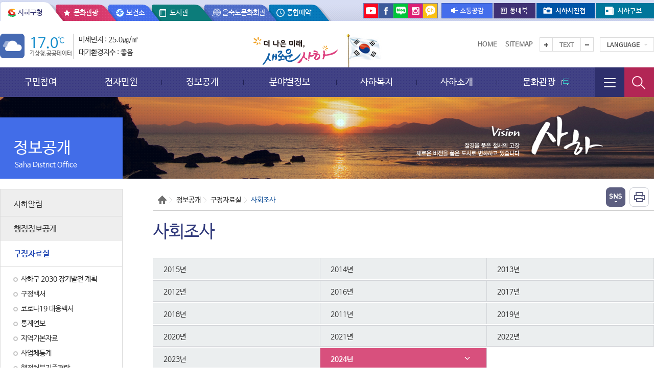

--- FILE ---
content_type: text/html;charset=UTF-8
request_url: https://www.saha.go.kr/portal/contents.do?mId=0303100000
body_size: 294050
content:
<!DOCTYPE html>















<script>
    window.addEventListener('DOMContentLoaded', function() {
        setupCSRF();
        handleMultipartForms();

        setupMutationObserver();
    });

    function setupCSRF() {
        var token = getCSRFToken();
        if (token) {
            setupAjaxCSRF(token);

            addCSRFToForms(token);
        } else {
            console.error("CSRF 토큰을 찾을 수 없습니다.");
        }
    }

    function getCSRFToken() {
        var metaToken = document.querySelector('meta[name="_csrf"]');
        var token = metaToken ? metaToken.getAttribute('content') : null;

        if (!token) {
            var inputToken = document.querySelector('input[name="_csrf"]');
            token = inputToken ? inputToken.value : null;
        }

        return token;
    }

    function setupAjaxCSRF(token) {
        var header = document.querySelector('meta[name="_csrf_header"]');
        var headerName = header ? header.getAttribute('content') : "X-CSRF-TOKEN";

        if (window.jQuery) {
            $(document).ajaxSend(function(e, xhr, options) {
                xhr.setRequestHeader(headerName, token);
            });
        } 
    }


    function addCSRFToForms(token) {
        var forms = document.querySelectorAll('form');
        forms.forEach(function(form) {
            var method = form.getAttribute('method');

            if (!method || method.toLowerCase() !== 'get') {
                if (form.querySelector('input[name="_csrf"]') === null) {
                    var input = document.createElement('input');
                    input.setAttribute('type', 'hidden');
                    input.setAttribute('name', '_csrf');
                    input.setAttribute('value', token);
                    form.appendChild(input);
                }
            }
        });
    }

    function handleMultipartForms() {
        var multipartForms = document.querySelectorAll('form[enctype="multipart/form-data"]');

        multipartForms.forEach(function(form) {
            form.removeEventListener('submit', checkCSRFToken);
            form.addEventListener('submit', checkCSRFToken);
            var token = getCSRFToken();
            if (token && !form.querySelector('input[name="_csrf"]')) {
                var input = document.createElement('input');
                input.setAttribute('type', 'hidden');
                input.setAttribute('name', '_csrf');
                input.setAttribute('value', token);
                form.appendChild(input);
            }
        });
    }

    function checkCSRFToken(event) {
        var form = this;
        var csrfInput = form.querySelector('input[name="_csrf"]');

        if (!csrfInput) {
            var token = getCSRFToken();

            if (token) {
                var input = document.createElement('input');
                input.setAttribute('type', 'hidden');
                input.setAttribute('name', '_csrf');
                input.setAttribute('value', token);
                form.appendChild(input);
            }
        }
    }

    function setupMutationObserver() {
        if (document.body) {
            var observer = new MutationObserver(function(mutations) {
                mutations.forEach(function(mutation) {
                    if (mutation.addedNodes && mutation.addedNodes.length > 0) {
                        handleMultipartForms();
                    }
                });
            });

            observer.observe(document.body, {
                childList: true,
                subtree: true
            });
        } else {
            window.addEventListener('load', function() {
                setupMutationObserver();
            });
        }
    }
    if(location.protocol === 'http:'){
    	location.href='https://'+ location.host;
    }
</script>















<script>
    window.addEventListener('DOMContentLoaded', function() {
        setupCSRF();
        handleMultipartForms();

        setupMutationObserver();
    });

    function setupCSRF() {
        var token = getCSRFToken();
        if (token) {
            setupAjaxCSRF(token);

            addCSRFToForms(token);
        } else {
            console.error("CSRF 토큰을 찾을 수 없습니다.");
        }
    }

    function getCSRFToken() {
        var metaToken = document.querySelector('meta[name="_csrf"]');
        var token = metaToken ? metaToken.getAttribute('content') : null;

        if (!token) {
            var inputToken = document.querySelector('input[name="_csrf"]');
            token = inputToken ? inputToken.value : null;
        }

        return token;
    }

    function setupAjaxCSRF(token) {
        var header = document.querySelector('meta[name="_csrf_header"]');
        var headerName = header ? header.getAttribute('content') : "X-CSRF-TOKEN";

        if (window.jQuery) {
            $(document).ajaxSend(function(e, xhr, options) {
                xhr.setRequestHeader(headerName, token);
            });
        } 
    }


    function addCSRFToForms(token) {
        var forms = document.querySelectorAll('form');
        forms.forEach(function(form) {
            var method = form.getAttribute('method');

            if (!method || method.toLowerCase() !== 'get') {
                if (form.querySelector('input[name="_csrf"]') === null) {
                    var input = document.createElement('input');
                    input.setAttribute('type', 'hidden');
                    input.setAttribute('name', '_csrf');
                    input.setAttribute('value', token);
                    form.appendChild(input);
                }
            }
        });
    }

    function handleMultipartForms() {
        var multipartForms = document.querySelectorAll('form[enctype="multipart/form-data"]');

        multipartForms.forEach(function(form) {
            form.removeEventListener('submit', checkCSRFToken);
            form.addEventListener('submit', checkCSRFToken);
            var token = getCSRFToken();
            if (token && !form.querySelector('input[name="_csrf"]')) {
                var input = document.createElement('input');
                input.setAttribute('type', 'hidden');
                input.setAttribute('name', '_csrf');
                input.setAttribute('value', token);
                form.appendChild(input);
            }
        });
    }

    function checkCSRFToken(event) {
        var form = this;
        var csrfInput = form.querySelector('input[name="_csrf"]');

        if (!csrfInput) {
            var token = getCSRFToken();

            if (token) {
                var input = document.createElement('input');
                input.setAttribute('type', 'hidden');
                input.setAttribute('name', '_csrf');
                input.setAttribute('value', token);
                form.appendChild(input);
            }
        }
    }

    function setupMutationObserver() {
        if (document.body) {
            var observer = new MutationObserver(function(mutations) {
                mutations.forEach(function(mutation) {
                    if (mutation.addedNodes && mutation.addedNodes.length > 0) {
                        handleMultipartForms();
                    }
                });
            });

            observer.observe(document.body, {
                childList: true,
                subtree: true
            });
        } else {
            window.addEventListener('load', function() {
                setupMutationObserver();
            });
        }
    }
    if(location.protocol === 'http:'){
    	location.href='https://'+ location.host;
    }
</script>















	

	

	
		
		
			
		
			
		
			
				
				
					
				
					
				
					
				
					
				
					
				
					
				
					
				
					
				
					
				
					
				
					
				
					
						
						
							
								
								
									
									
									
									
								
							
							
							
						
						
							
						
							
						
							
						
							
						
							
						
							
						
							
						
							
						
							
						
							
						
							
						
							
						
							
						
							
								
								
									
									
								
								
							
						
					
				
					
				
					
				
					
				
			
		
			
		
			
		
			
		
			
		
			
		
			
		
			
		
	

	

	

	

	

	






	
	
		
	
	
	
	






	
	
		
		
	
	
	
	











<html lang="ko" data-ng-app="searchApp">
	<head>
		<meta charset="UTF-8">
		<meta http-equiv="X-UA-Compatible" content="IE=edge" />
		<meta name="viewport" content="width=device-width, initial-scale=1.0, maximum-scale=2.0, user-scalable=no"> 
		
		
			
			
			
			
			
			
				<title>2024년 | 사회조사 | 구정자료실 | 정보공개 | 부산광역시 사하구</title>
			
		
		<link media="all" type="text/css" rel="stylesheet" href="/common/css/common.css" />
		<!-- 
		<link media="all" type="text/css" rel="stylesheet" href="/common/css/all_layout.css" />
 		 -->
		<link media="all" type="text/css" rel="stylesheet" href="/common/css/board.css" />
		<link media="all" type="text/css" rel="stylesheet" href="/common/css/application.css" />
		<link media="all" type="text/css" rel="stylesheet" href="/portal/css/layout.css" />
		<link media="all" type="text/css" rel="stylesheet" href="/portal/css/style.css" />
        
        
		 
		<!--[if IE]>
			<link rel="stylesheet" type="text/css" href="/common/css/ie_common.css" />
		<![endif]-->
		<!--[if IE 8]>
			<link rel="stylesheet" type="text/css" href="/common/css/ie8_common.css" />
			<link rel="stylesheet" type="text/css" href="/portal/css/ie8_style.css" />
		<![endif]-->
        
        <link rel="stylesheet" href="/portal/assets/css/fonts.css">
        <link rel="stylesheet" href="/portal/assets/css/base.css">
        <link rel="stylesheet" href="/portal/assets/css/default.css">
        <link rel="stylesheet" href="/portal/assets/css/layout.css">
        <link rel="stylesheet" href="/portal/assets/css/sub.css">
        
        <!--[if lt IE 8]>
            <link rel="stylesheet" type="text/css" href="/common/css/ie_access.css" />
            <script>
                document.write('<div  class="ie_06"><p>본사이트는 IE8이상의 브라우저에 최적화가 되어있습니다.<br/>현재 브라우저 버전에서는 편리하게 이용 하실 수 없습니다. Windows Internet Explorer를 업데이트를 받으세요</p><a href="http://windows.microsoft.com/ko-KR/internet-explorer/downloads/ie" target="_blank" class="btn_update">Internet Explorer 다운로드 받기</a></div>');
            </script>
        <![endif]-->

		<!--[if lt IE 9]>
			<script src="/common/js/common/prefixfree.min.js"></script>
			<script src="/common/js/common/html5.js"></script>
			<script src="/portal/assets/js/html5shiv.min.js"></script>
			<script src="/portal/assets/js/respond.js"></script>
		<![endif]-->

		<!-- common -->
		<script src="//dapi.kakao.com/v2/maps/sdk.js?appkey=f5405fdfd0528dfcd077fa94ef5fd5e4&libraries=services"></script>
		<script src="/portal/assets/js/angular.min.js"></script>
        <script src="/portal/assets/js/angularApp.js"></script>
		<script src="/common/js/jquery/jquery-1.11.2.min.js" ></script>
		<script src="/common/js/jquery/jquery-ui-1.10.0.custom.min.js"></script>
		<script src="/common/js/jquery/jquery.form.js" ></script>
		<script src="/common/js/common/ie-checker.js"></script>
		<script src="/common/js/common/common.js"></script>
		<script src="/common/js/sns.js"></script>
		
		
		
		<!-- <script src="/portal/assets/js/jquery-1.11.2.min.js"></script> -->
		<script src="/portal/assets/js/jquery.easing.1.3.min.js"></script>
		<script src="/portal/assets/js/jquery.bxslider.min.js"></script>
		<script src="/portal/assets/js/common.js"></script>
		
		

		<script>
		//<![CDATA[
			$(document).ready(function() {
				clock('ad_date','ad_time');

				var filter = "win16|win32|win64|mac";
				if (navigator.platform) {
					if (filter.indexOf(navigator.platform.toLowerCase()) < 0) {
						// location.href = "/main.do";
					}
				}
			});
		//]]>
		</script>

	</head>
	<body>
		<div id="skip_to_content">
		    <a href="#contents">본문으로 바로가기</a>
		    <a href="#gnb">주메뉴 바로가기</a>
		</div>

		<div id="wrap">
			














<script>
    window.addEventListener('DOMContentLoaded', function() {
        setupCSRF();
        handleMultipartForms();

        setupMutationObserver();
    });

    function setupCSRF() {
        var token = getCSRFToken();
        if (token) {
            setupAjaxCSRF(token);

            addCSRFToForms(token);
        } else {
            console.error("CSRF 토큰을 찾을 수 없습니다.");
        }
    }

    function getCSRFToken() {
        var metaToken = document.querySelector('meta[name="_csrf"]');
        var token = metaToken ? metaToken.getAttribute('content') : null;

        if (!token) {
            var inputToken = document.querySelector('input[name="_csrf"]');
            token = inputToken ? inputToken.value : null;
        }

        return token;
    }

    function setupAjaxCSRF(token) {
        var header = document.querySelector('meta[name="_csrf_header"]');
        var headerName = header ? header.getAttribute('content') : "X-CSRF-TOKEN";

        if (window.jQuery) {
            $(document).ajaxSend(function(e, xhr, options) {
                xhr.setRequestHeader(headerName, token);
            });
        } 
    }


    function addCSRFToForms(token) {
        var forms = document.querySelectorAll('form');
        forms.forEach(function(form) {
            var method = form.getAttribute('method');

            if (!method || method.toLowerCase() !== 'get') {
                if (form.querySelector('input[name="_csrf"]') === null) {
                    var input = document.createElement('input');
                    input.setAttribute('type', 'hidden');
                    input.setAttribute('name', '_csrf');
                    input.setAttribute('value', token);
                    form.appendChild(input);
                }
            }
        });
    }

    function handleMultipartForms() {
        var multipartForms = document.querySelectorAll('form[enctype="multipart/form-data"]');

        multipartForms.forEach(function(form) {
            form.removeEventListener('submit', checkCSRFToken);
            form.addEventListener('submit', checkCSRFToken);
            var token = getCSRFToken();
            if (token && !form.querySelector('input[name="_csrf"]')) {
                var input = document.createElement('input');
                input.setAttribute('type', 'hidden');
                input.setAttribute('name', '_csrf');
                input.setAttribute('value', token);
                form.appendChild(input);
            }
        });
    }

    function checkCSRFToken(event) {
        var form = this;
        var csrfInput = form.querySelector('input[name="_csrf"]');

        if (!csrfInput) {
            var token = getCSRFToken();

            if (token) {
                var input = document.createElement('input');
                input.setAttribute('type', 'hidden');
                input.setAttribute('name', '_csrf');
                input.setAttribute('value', token);
                form.appendChild(input);
            }
        }
    }

    function setupMutationObserver() {
        if (document.body) {
            var observer = new MutationObserver(function(mutations) {
                mutations.forEach(function(mutation) {
                    if (mutation.addedNodes && mutation.addedNodes.length > 0) {
                        handleMultipartForms();
                    }
                });
            });

            observer.observe(document.body, {
                childList: true,
                subtree: true
            });
        } else {
            window.addEventListener('load', function() {
                setupMutationObserver();
            });
        }
    }
    if(location.protocol === 'http:'){
    	location.href='https://'+ location.host;
    }
</script>
<!-- <script src="/portal/assets/js/keyboard.js"></script>
<link rel="stylesheet" href="/portal/assets/css/keyboard.css"> -->
<script>
function clickFldSet(keyword) {
	$('input[name=qt]').val(keyword);
	var searchForm = document.getElementById('searchEngForm');
	searchForm.submit();
}

function searchEngine() {
	var searchForm = document.getElementById('searchEngForm');
	if ( searchForm.qt.value == '') {
		alert('검색어를 입력하십시오.');
		searchForm.qt.focus();
		return false;
	}
	return true;
}
</script>

<!-- Header -->
<div id="header">
	<!-- Top -->
	<div class="headerother">
		<div class="inner group">
			<ul class="othersite">
				<li><a href="/" title="사하구청">사하구청</a></li>
				<li><a href="/tour" target="_blank" title="새 창 열림">문화관광</a></li>
				<li><a href="/health" target="_blank" title="새 창 열림">보건소</a></li>
				<li><a href="/hadanlib/intro.do" target="_blank" title="새 창 열림">도서관</a></li>
				<li><a href="/eulsukdo" target="_blank" title="새 창 열림">을숙도문화회관</a></li>
				<li><a href="/reserve" target="_blank" title="새 창 열림">통합예약</a></li>
				
			</ul>
			<div class="othercon">
				<ul class="sns_site">
					<li><a href="https://www.youtube.com/channel/UCe8iHXVaoZogUcGhZZ5XK1A " target="_blank" title="유튜브 새 창 열림"><img src="/portal/images/layout/icon_sns_youtube.png" alt="유튜브" /></a></li>
					<li><a href="http://www.facebook.com/SahaguOffice" target="_blank" title="페이스북 새 창 열림"><img src="/portal/images/layout/icon_sns_facebook.png" alt="페이스북" /></a></li>
<!--  					<li><a href="https://twitter.com/sahatwt" target="_blank" title="트위터 새 창 열림"><img src="/portal/images/layout/icon_sns_twitter.png" alt="트위터" /></a></li>  -->
					<li><a href="http://blog.naver.com/sahablog" target="_blank" title="블로그 새 창 열림"><img src="/portal/images/layout/icon_sns_blog.png" alt="블로그" /></a></li>
					<li><a href="https://www.instagram.com/busan_sahagu/" target="_blank" title="인스타그램 새 창 열림"><img src="/portal/images/layout/icon_sns_insta.png" alt="인스타그램" /></a></li>
					<li><a href="http://pf.kakao.com/_UQtxcT " target="_blank" title="카카오채널 새 창 열림"><img src="/portal/images/layout/icon_sns_ch.png" alt="카카오채널" /></a></li>
				</ul>
				
				<ul class="other_site">
					<li><a href="/comm/main.do" target="_blank" title="사하소통공감 새 창 열림"><img src="/portal/images/layout/btn_othercon4.png" alt="소통공감" /></a></li>
					<li><a href="http://www.busan.com/villagebook/saha" target="_blank" title="동네북(구청소식) 새 창 열림"><img src="/portal/images/layout/btn_othercon3.png" alt="동네북" /></a></li>
					<li><a href="/photo" target="_blank" title="사하사진첩 새 창 열림"><img src="/portal/images/layout/btn_othercon1.png" alt="사하사진첩" /></a></li>
					<li><a href="/news" target="_blank" title="사하구보 새 창 열림"><img src="/portal/images/layout/btn_othercon2.png" alt="사하구보" /></a></li>
				</ul>
			</div>
		</div>
	</div>
	
	<div id="headertop" data-ng-controller="weatherCtrl">
		<div class="inner group">
			<div class="top_weather" data-ng-cloak>
				<a href="http://www.kma.go.kr/weather/forecast/timeseries.jsp?searchType=INTEREST&wideCode=2600000000&cityCode=2638000000&dongCode=2638055000" target="_blank" title="기상청 공공데이터 날씨 새창열림">
				<div class="weathericon" data-ng-switch="skyImg">
					<img data-ng-src="/portal/images/weather/rain.png" src="/portal/images/weather/rain.png" alt="{{sky}}" data-ng-switch-when="rain"/>
					<img data-ng-src="/portal/images/weather/rain_snow.png" src="/portal/images/weather/rain_snow.png" alt="{{sky}}" data-ng-switch-when="rain_snow"/>
					<img data-ng-src="/portal/images/weather/snow.png" src="/portal/images/weather/snow.png" alt="{{sky}}" data-ng-switch-when="snow"/>
					<img data-ng-src="/portal/images/weather/sunny.png" src="/portal/images/weather/sunny.png" alt="{{sky}}" data-ng-switch-when="sunny"/>
					<img data-ng-src="/portal/images/weather/partly_cloudy.png" src="/portal/images/weather/partly_cloudy.png" alt="{{sky}}" data-ng-switch-when="partly_cloudy"/>
					<img data-ng-src="/portal/images/weather/mostly_cloudy.png" src="/portal/images/weather/mostly_cloudy.png" alt="{{sky}}" data-ng-switch-when="mostly_cloudy"/>
					<img data-ng-src="/portal/images/weather/tarnish.png" src="/portal/images/weather/tarnish.png" alt="{{sky}}" data-ng-switch-when="tarnish"/>
				</div>
				<div class="celsius">
					{{t1h}}
					<span>℃</span>
					<p>기상청,공공데이터</p>
				</div>
				</a>
				<div class="wother">
					<a href="http://heis.busan.go.kr/environmental/air002_1.aspx?areaindex=221202&siteselect=1&sitename=%EC%9E%A5%EB%A6%BC%EB%8F%99" target="_blank" title="미세먼지 정보 새창열림">
						<p>미세먼지 :  {{pm10}}㎍/㎥</p>
					</a>
					<a href="http://heis.busan.go.kr/environmental/air001.aspx" target="_blank" title="대기환경지수 새창열림">
						<p>대기환경지수 : {{integrated}}</p>
					</a>
				</div>
			</div>
		
			<div class="top_logo">
				<h1><a href="/main.do"><img src="/portal/images/common/top_logo.png" alt="더 나은 미래, 새로운 사하" /></a></h1>
				<a href="http://www.mois.go.kr/frt/sub/popup/p_taegugki_banner/screen.do" target="_blank" title="국가상징 바로가기 새창열림" class="tgg"><img src="/portal/images/common/icon_tgg.jpg" alt="태극기"></a>
			</div>
			
			
			<div class="top_util">
				<ul class="gnb_util">
					<li class="top_home"><a href="/portal">Home</a></li>
					<li class="top_sitemap"><a href="/portal/contents.do?mId=0703000000">Sitemap</a></li>
				</ul>
				
				<div class="control_text">
					<button type="button" id="btn_text_large" class="ir img_comn">텍스트를 크게</button>
					<button type="button" id="btn_text_default">Text</button>
					<button type="button" id="btn_text_small" class="ir img_comn">텍스트를 작게</button>
				</div>
				<div class="select_language">
					<button type="button" id="btn_lang" title="언어선택" class="img_comn">Language</button>
					<ul style="display: none;">
						<!-- <li><a href="/portalEn" target="_blank" title="새 창 열림">English</a></li> -->
						<li><a href="https://www.saha.go.kr/portalEn/main.do" target="_blank" title="새 창 열림">English</a></li>
						<li><a href="/portalCn" target="_blank" title="새 창 열림">中國語</a></li>
						<li><a href="/portalJp" target="_blank" title="새 창 열림">日本語</a></li>
					</ul>
				</div>
			</div>
		</div>
	</div>
	<!-- //Top -->

	<!-- //gnb_wrap -->
	<div id="gnb_wrap">
		<div class="inner">
			<a href="#" title="메뉴 열기" id="btn_menu" class="btn_drawer"><img src="/portal/images/layout/btn_allmenu.png" alt="메뉴 열기"/></a>
			<a href="#" title="검색창 열기" id="btn_search" class="btn_drawer"><img src="/portal/images/layout/btn_search.png" alt="검색창 열기" /></a>
			<div id="dc_menu">
				<h2 class="offscreen">주메뉴</h2>				
				<div>
					<ul class="mview gnbquick">	
						<li><a href="/portal"><img src="/portal/images/layout/icon_gth.jpg" alt="home"/></a></li>
						<li><a href="/portal/contents.do?mId=0703000000"><img src="/portal/images/layout/icon_gts.jpg" alt="sitemap"/></a></li>
						<li>
							<div class="gselect_language">
								<button type="button" id="btn_glang" title="언어선택" class="img_comn">KOR</button>
								<ul style="display: none;">
								<li><a href="https://newsaha.net/" target="_blank" title="새 창 열림">English</a></li>
								<li><a href="/portalCn" target="_blank" title="새 창 열림">中國語</a></li>
								<li><a href="/portalJp" target="_blank" title="새 창 열림">日本語</a></li>
								</ul>
							</div>							
						</li>
					</ul>
					<div class="mview gnbexptxtD standby" style="font-size: 20px;">여권접수대기현황: <span>0</span>명</div>
				</div>
				<ul id="gnb">
					
					
					
					
					
					
					<li class="">
						
							
							 
								
								
								 
									<a href="/portal/contents.do?mId=0200000000"  id="menu02">
									구민참여
									</a>
								
							
						
						
						
							
							
							
								
								
									
								
								
								
								
								
							
							
							<div class="depth">
								<div class="gnbexptxt">
									<p class="gnbexptxtA">구민참여</p>
									<p class="gnbexptxtB">언제어디서나 빠르고 편리한 <br/>사하구 홈페이지</p>
									<p class="gnbexptxtC">Saha District Office</p>
									
								</div>
								<ul class=" dep_list sub02">
									
										
										
											
											
										
										<li class="depth2">
											
												
												<a href="/portal/contents.do?mId=0201000000" target="_blank">사하구에 바란다<img src="/portal/images/common/new_win.png" alt="새창으로열림" /></a>
												
												
											
											<ul>
												
												
												
													
													
												
												<li class="depth3">
													
														
														
														
															<a href="/portal/contents.do?mId=0201010000">사하구에 바란다</a>
														
													
												</li> 
												
											</ul>
										</li>
									
										
										
											
											
										
										<li class="depth2">
											
												
												
												<a href="/portal/contents.do?mId=0202000000">신고센터</a>
												
											
											<ul>
												
												
												
													
													
												
												<li class="depth3">
													
														
														
														
															<a href="/portal/contents.do?mId=0202010000">부정·불량식품신고</a>
														
													
												</li> 
												
												
												
													
													
												
												<li class="depth3">
													
														
														
														
															<a href="/portal/contents.do?mId=0202020000">부동산위법행위신고</a>
														
													
												</li> 
												
												
												
													
													
												
												<li class="depth3">
													
														
														
														
															<a href="/portal/contents.do?mId=0202030000">공익제보</a>
														
													
												</li> 
												
												
												
													
													
												
												<li class="depth3">
													
														
															<a href="https://ncp.clean.go.kr/ancrp/selectMapInsttSumryList.do?insttCd=3340000" target="_blank" >청렴포털 부패·공익신고<img src="/portal/images/common/new_win.png" alt="새창으로열림" /></a>
														
														
														
													
												</li> 
												
												
												
													
													
												
												<li class="depth3">
													
														
														
														
															<a href="/portal/contents.do?mId=0202070000">개인정보침해신고</a>
														
													
												</li> 
												
												
												
													
													
												
												<li class="depth3">
													
														
														
														
															<a href="/portal/contents.do?mId=0202100000">기초수급부정 신고센터</a>
														
													
												</li> 
												
											</ul>
										</li>
									
										
										
											
											
										
										<li class="depth2">
											
												
												
												<a href="/portal/contents.do?mId=0203000000">칭찬합시다</a>
												
											
											<ul>
												
												
												
													
													
												
												<li class="depth3">
													
														
														
														
															<a href="/portal/contents.do?mId=0203010000">친절공무원 추천</a>
														
													
												</li> 
												
												
												
													
													
												
												<li class="depth3">
													
														
														
														
															<a href="/portal/contents.do?mId=0203020000">불친절공무원 신고</a>
														
													
												</li> 
												
											</ul>
										</li>
									
										
										
											
											
										
										<li class="depth2">
											
												
												
												<a href="/portal/contents.do?mId=0204000000">주민참여예산</a>
												
											
											<ul>
												
												
												
													
													
												
												<li class="depth3">
													
														
														
														
															<a href="/portal/contents.do?mId=0204010000">주민참여예산 알림방</a>
														
													
												</li> 
												
												
												
													
													
												
												<li class="depth3">
													
														
															<a href="https://pb.lofin365.go.kr/SAHA/main" target="_blank" >주민e참여<img src="/portal/images/common/new_win.png" alt="새창으로열림" /></a>
														
														
														
													
												</li> 
												
												
												
													
													
												
												<li class="depth3">
													
														
															<a href="https://gov.epeople.go.kr:8055/jsp/AdminLogin.jsp" target="_blank" >예산낭비신고<img src="/portal/images/common/new_win.png" alt="새창으로열림" /></a>
														
														
														
													
												</li> 
												
											</ul>
										</li>
									
										
										
											
											
										
										<li class="depth2">
											
												
												
												<a href="/portal/contents.do?mId=0205000000">구민제안</a>
												
											
											<ul>
												
												
												
													
													
												
												<li class="depth3">
													
														
														
														
															<a href="/portal/contents.do?mId=0205010000">제안신청</a>
														
													
												</li> 
												
												
												
													
													
												
												<li class="depth3">
													
														
														
														
															<a href="/portal/contents.do?mId=0205020000">제안보기</a>
														
													
												</li> 
												
											</ul>
										</li>
									
										
										
											
											
										
										<li class="depth2">
											
												
												
												<a href="/portal/contents.do?mId=0212000000">적극행정</a>
												
											
											<ul>
												
												
												
													
													
												
												<li class="depth3">
													
														
														
														
															<a href="/portal/contents.do?mId=0212010000">제도소개</a>
														
													
												</li> 
												
												
												
													
													
												
												<li class="depth3">
													
														
														
														
															<a href="/portal/contents.do?mId=0212020000">적극행정 구민추천</a>
														
													
												</li> 
												
												
												
													
													
												
												<li class="depth3">
													
														
															<a href="https://www.laiis.go.kr/lips/nya/lrn/localRegulationList.do" target="_blank" >행정안전부 법령유권해석DB<img src="/portal/images/common/new_win.png" alt="새창으로열림" /></a>
														
														
														
													
												</li> 
												
												
												
													
													
												
												<li class="depth3">
													
														
															<a href="http://www.law.go.kr/expcSc.do?tabMenuId=tab91" target="_blank" >법제처 법령유권사례<img src="/portal/images/common/new_win.png" alt="새창으로열림" /></a>
														
														
														
													
												</li> 
												
												
												
													
													
												
												<li class="depth3">
													
														
															<a href="http://www.mpm.go.kr/proactivePublicService/" target="_blank" >적극행정 통합 플랫폼<img src="/portal/images/common/new_win.png" alt="새창으로열림" /></a>
														
														
														
													
												</li> 
												
												
												
													
													
												
												<li class="depth3">
													
														
															<a href="http://www.mpm.go.kr/proactivePublicService/recommand/intro/" target="_blank" >적극행정 통합 플랫폼 공무원·정책 국민추천 서비스<img src="/portal/images/common/new_win.png" alt="새창으로열림" /></a>
														
														
														
													
												</li> 
												
												
												
													
													
												
												<li class="depth3">
													
														
														
														
															<a href="/portal/contents.do?mId=0212070000">적극행정 자료실</a>
														
													
												</li> 
												
											</ul>
										</li>
									
										
										
											
											
										
										<li class="depth2">
											
												
												
												<a href="/portal/contents.do?mId=0206000000">정책토론</a>
												
											
											<ul>
												
												
												
													
													
												
												<li class="depth3">
													
														
														
														
															<a href="/portal/contents.do?mId=0206020000">정책포럼</a>
														
													
												</li> 
												
											</ul>
										</li>
									
										
										
											
											
										
										<li class="depth2">
											
												
												
												<a href="/portal/contents.do?mId=0208000000">설문조사·투표</a>
												
											
											<ul>
												
												
												
													
													
												
												<li class="depth3">
													
														
														
														
															<a href="/portal/contents.do?mId=0208010000">설문조사</a>
														
													
												</li> 
												
												
												
													
													
												
												<li class="depth3">
													
														
														
														
															<a href="/portal/contents.do?mId=0208020000">투표</a>
														
													
												</li> 
												
											</ul>
										</li>
									
										
										
											
											
										
										<li class="depth2">
											
												
												
												<a href="/portal/contents.do?mId=0210000000">e반상회</a>
												
											
											<ul>
												
												
												
													
													
												
												<li class="depth3">
													
														
														
														
															<a href="/portal/contents.do?mId=0210010000">반상회소식</a>
														
													
												</li> 
												
											</ul>
										</li>
									
										
										
											
											
										
										<li class="depth2">
											
												
												
												<a href="/portal/contents.do?mId=0211000000">규제개선건의</a>
												
											
											<ul>
												
												
												
													
													
												
												<li class="depth3">
													
														
														
														
															<a href="/portal/contents.do?mId=0211010000">규제불편신고</a>
														
													
												</li> 
												
												
												
													
													
												
												<li class="depth3">
													
														
															<a href="https://www.sinmungo.go.kr" target="_blank" >국무조정실 규제신문고<img src="/portal/images/common/new_win.png" alt="새창으로열림" /></a>
														
														
														
													
												</li> 
												
												
												
													
													
												
												<li class="depth3">
													
														
															<a href="https://www.osmb.go.kr/" target="_blank" >지방기업 규제애로 신고센터<img src="/portal/images/common/new_win.png" alt="새창으로열림" /></a>
														
														
														
													
												</li> 
												
												
												
													
													
												
												<li class="depth3">
													
														
														
														
															<a href="/portal/contents.do?mId=0211040000">규제입증요청</a>
														
													
												</li> 
												
											</ul>
										</li>
									
										
										
											
											
										
										<li class="depth2">
											
												
												
												<a href="/portal/contents.do?mId=0213000000">사하구 옴부즈만</a>
												
											
											<ul>
												
												
												
													
													
												
												<li class="depth3">
													
														
														
														
															<a href="/portal/contents.do?mId=0213010000">옴부즈만 소개</a>
														
													
												</li> 
												
												
												
													
													
												
												<li class="depth3">
													
														
														
														
															<a href="/portal/contents.do?mId=0213020000">옴부즈만 이용안내</a>
														
													
												</li> 
												
												
												
													
													
												
												<li class="depth3">
													
														
														
														
															<a href="/portal/contents.do?mId=0213030000">고충민원 접수창구</a>
														
													
												</li> 
												
												
												
													
													
												
												<li class="depth3">
													
														
														
														
															<a href="/portal/contents.do?mId=0213040000">운영사항 공표</a>
														
													
												</li> 
												
											</ul>
										</li>
									
								</ul>
							</div>
							
						
					</li>
					
					
					
					
					
					
					
					
					<li class="">
						
							
							 
								
								
								 
									<a href="/portal/contents.do?mId=0100000000"  id="menu01">
									전자민원
									</a>
								
							
						
						
						
							
							
							
								
									
								
								
								
								
								
								
							
							
							<div class="depth">
								<div class="gnbexptxt">
									<p class="gnbexptxtA">전자민원</p>
									<p class="gnbexptxtB">언제어디서나 빠르고 편리한 <br/>사하구 홈페이지</p>
									<p class="gnbexptxtC">Saha District Office</p>
									
										<p class="gnbexptxtD" style="font-size: 20px;">여권접수대기현황: <span>0</span>명</p>
									
								</div>
								<ul class=" dep_list sub01">
									
										
										
											
											
										
										<li class="depth2">
											
												
												
												<a href="/portal/contents.do?mId=0102000000">정부24</a>
												
											
											<ul>
												
												
												
													
													
												
												<li class="depth3">
													
														
														
														
															<a href="/portal/contents.do?mId=0102010000">정부24</a>
														
													
												</li> 
												
											</ul>
										</li>
									
										
										
											
											
										
										<li class="depth2">
											
												
												
												<a href="/portal/contents.do?mId=0103000000">종합민원안내</a>
												
											
											<ul>
												
												
												
													
													
												
												<li class="depth3">
													
														
															<a href="http://eminwon.saha.go.kr/emwp/gov/mogaha/ntis/web/caf/mwwd/action/CafMwWdOpenAction.do?method=selectListMwOpn&amp;menu_id=CAFOPNWebMwOpenL&amp;jndinm=CafMwWdOpenEJB&amp;methodnm=selectListMwOpn&amp;context=NTIS" target="_blank" >민원처리인터넷공개<img src="/portal/images/common/new_win.png" alt="새창으로열림" /></a>
														
														
														
													
												</li> 
												
												
												
													
													
												
												<li class="depth3">
													
														
														
														
															<a href="/portal/contents.do?mId=0103010000">민원실이용안내</a>
														
													
												</li> 
												
												
												
													
													
												
												<li class="depth3">
													
														
														
														
															<a href="/portal/contents.do?mId=0103020000">민원실배치도</a>
														
													
												</li> 
												
												
												
													
													
												
												<li class="depth3">
													
														
														
														
															<a href="/portal/contents.do?mId=0103040000">무인민원발급안내</a>
														
													
												</li> 
												
												
												
													
													
												
												<li class="depth3">
													
														
														
														
															<a href="/portal/contents.do?mId=0103050000">민원편의시책</a>
														
													
												</li> 
												
												
												
													
													
												
												<li class="depth3">
													
														
														
														
															<a href="/portal/contents.do?mId=0103060000">자주찾는민원FAQ</a>
														
													
												</li> 
												
												
												
													
													
												
												<li class="depth3">
													
														
														
														
															<a href="/portal/contents.do?mId=0103080000">민원편람/서식안내</a>
														
													
												</li> 
												
												
												
													
													
												
												<li class="depth3">
													
														
														
														
															<a href="/portal/contents.do?mId=0103090000">수수료 면제 대상</a>
														
													
												</li> 
												
												
												
													
													
												
												<li class="depth3">
													
														
														
														
															<a href="/portal/contents.do?mId=0103100000">자주찾는 민원서식 작성예시</a>
														
													
												</li> 
												
											</ul>
										</li>
									
										
										
											
											
										
										<li class="depth2">
											
												
												
												<a href="/portal/contents.do?mId=0104000000">여권민원안내</a>
												
											
											<ul>
												
												
												
													
													
												
												<li class="depth3">
													
														
														
														
															<a href="/portal/contents.do?mId=0104010000">여권개요</a>
														
													
												</li> 
												
												
												
													
													
												
												<li class="depth3">
													
														
														
														
															<a href="/portal/contents.do?mId=0104020000">여권발급안내</a>
														
													
												</li> 
												
												
												
													
													
												
												<li class="depth3">
													
														
														
														
															<a href="/portal/contents.do?mId=0104030000">영문성명 표기법</a>
														
													
												</li> 
												
												
												
													
													
												
												<li class="depth3">
													
														
															<a href="http://www.passport.go.kr/home/kor/applicationForm/index.do?menuPos=42" target="_blank" >여권민원서식<img src="/portal/images/common/new_win.png" alt="새창으로열림" /></a>
														
														
														
													
												</li> 
												
												
												
													
													
												
												<li class="depth3">
													
														
															<a href="https://www.passport.go.kr/home/kor/onlinePhotoVerify/index.do?menuPos=33" target="_blank" >여권사진<img src="/portal/images/common/new_win.png" alt="새창으로열림" /></a>
														
														
														
													
												</li> 
												
												
												
													
													
												
												<li class="depth3">
													
														
														
														
															<a href="/portal/contents.do?mId=0104060000">관련기관</a>
														
													
												</li> 
												
												
												
													
													
												
												<li class="depth3">
													
														
														
														
															<a href="/portal/contents.do?mId=0104070000">자주찾는질문</a>
														
													
												</li> 
												
												
												
													
													
												
												<li class="depth3">
													
														
														
														
															<a href="/portal/contents.do?mId=0104080000">여권접수예약</a>
														
													
												</li> 
												
											</ul>
										</li>
									
										
										
											
											
										
										<li class="depth2">
											
												
												
												<a href="/portal/contents.do?mId=0105000000">세무민원안내</a>
												
											
											<ul>
												
												
												
													
													
												
												<li class="depth3">
													
														
														
														
															<a href="/portal/contents.do?mId=0105010000">세금의분류</a>
														
													
												</li> 
												
												
												
													
													
												
												<li class="depth3">
													
														
														
														
															<a href="/portal/contents.do?mId=0105020000">지방세종류 및 내용</a>
														
													
												</li> 
												
												
												
													
													
												
												<li class="depth3">
													
														
														
														
															<a href="/portal/contents.do?mId=0105030000">지방세납부안내</a>
														
													
												</li> 
												
												
												
													
													
												
												<li class="depth3">
													
														
														
														
															<a href="/portal/contents.do?mId=0105040000">세외수입안내</a>
														
													
												</li> 
												
												
												
													
													
												
												<li class="depth3">
													
														
														
														
															<a href="/portal/contents.do?mId=0105050000">납세자보호 안내</a>
														
													
												</li> 
												
												
												
													
													
												
												<li class="depth3">
													
														
														
														
															<a href="/portal/contents.do?mId=0105060000">마을세무사</a>
														
													
												</li> 
												
												
												
													
													
												
												<li class="depth3">
													
														
														
														
															<a href="/portal/contents.do?mId=0105070000">자주찾는질문</a>
														
													
												</li> 
												
												
												
													
													
												
												<li class="depth3">
													
														
															<a href="https://chatbot.wetax.go.kr" target="_blank" >지방세 상담챗봇<img src="/portal/images/common/new_win.png" alt="새창으로열림" /></a>
														
														
														
													
												</li> 
												
											</ul>
										</li>
									
										
										
											
											
										
										<li class="depth2">
											
												
												
												<a href="/portal/contents.do?mId=0106000000">지적민원안내</a>
												
											
											<ul>
												
												
												
													
													
												
												<li class="depth3">
													
														
															<a href="http://www.iros.go.kr/PMainJ.jsp" target="_blank" >인터넷등기발급<img src="/portal/images/common/new_win.png" alt="새창으로열림" /></a>
														
														
														
													
												</li> 
												
												
												
													
													
												
												<li class="depth3">
													
														
														
														
															<a href="/portal/contents.do?mId=0106010000">개별(공동)주택가격안내</a>
														
													
												</li> 
												
												
												
													
													
												
												<li class="depth3">
													
														
														
														
															<a href="/portal/contents.do?mId=0106020000">개별공시지가</a>
														
													
												</li> 
												
											</ul>
										</li>
									
										
										
											
											
										
										<li class="depth2">
											
												
												<a href="http://help.scourt.go.kr/nm/min_17/min_17_1/index.html" target="_blank">가족관계등록<img src="/portal/images/common/new_win.png" alt="새창으로열림" /></a>
												
												
											
											<ul>
												
											</ul>
										</li>
									
										
										
											
											
										
										<li class="depth2">
											
												
												
												<a href="/portal/contents.do?mId=0108000000">e-조회 서비스</a>
												
											
											<ul>
												
												
												
													
													
												
												<li class="depth3">
													
														
														
														
															<a href="/portal/contents.do?mId=0108010000">e-조회 서비스</a>
														
													
												</li> 
												
											</ul>
										</li>
									
										
										
											
											
										
										<li class="depth2">
											
												
												
												<a href="/portal/contents.do?mId=0101000000">전자민원창구</a>
												
											
											<ul>
												
											</ul>
										</li>
									
										
										
											
											
										
										<li class="depth2">
											
												
												
												<a href="/portal/contents.do?mId=0109000000">가족관계등록Q＆A</a>
												
											
											<ul>
												
											</ul>
										</li>
									
								</ul>
							</div>
							
						
					</li>
					
					
					
					
					
					
					
					
					<li class="">
						
							
							 
								
								
									<a href="/portal/contents.do?mId=0300000000"  id="menu03">
									정보공개
									</a>
								
								
							
						
						
						
							
							
							
								
								
								
									
								
								
								
								
							
							
							<div class="depth">
								<div class="gnbexptxt">
									<p class="gnbexptxtA">정보공개</p>
									<p class="gnbexptxtB">언제어디서나 빠르고 편리한 <br/>사하구 홈페이지</p>
									<p class="gnbexptxtC">Saha District Office</p>
									
								</div>
								<ul class=" dep_list sub03">
									
										
										
											
											
										
										<li class="depth2">
											
												
												
												<a href="/portal/contents.do?mId=0301000000">사하알림</a>
												
											
											<ul>
												
												
												
													
													
												
												<li class="depth3">
													
														
															<a href="http://contract.saha.go.kr/" target="_blank" >계약정보공개<img src="/portal/images/common/new_win.png" alt="새창으로열림" /></a>
														
														
														
													
												</li> 
												
												
												
													
													
												
												<li class="depth3">
													
														
														
														
															<a href="/portal/contents.do?mId=0301010000">공지사항</a>
														
													
												</li> 
												
												
												
													
													
												
												<li class="depth3">
													
														
															<a href="http://finance.saha.go.kr/finance/" target="_blank" >재정정보공개<img src="/portal/images/common/new_win.png" alt="새창으로열림" /></a>
														
														
														
													
												</li> 
												
												
												
													
													
												
												<li class="depth3">
													
														
														
														
															<a href="/portal/contents.do?mId=0301020000">주요행사안내</a>
														
													
												</li> 
												
												
												
													
													
												
												<li class="depth3">
													
														
														
														
															<a href="/portal/contents.do?mId=0301030000">고시공고</a>
														
													
												</li> 
												
												
												
													
													
												
												<li class="depth3">
													
														
														
														
															<a href="/portal/contents.do?mId=0301110000">유관기관소식</a>
														
													
												</li> 
												
												
												
													
													
												
												<li class="depth3">
													
														
														
														
															<a href="/portal/contents.do?mId=0301040000">입찰정보</a>
														
													
												</li> 
												
												
												
													
													
												
												<li class="depth3">
													
														
														
														
															<a href="/portal/contents.do?mId=0301120000">행정처분업소공개</a>
														
													
												</li> 
												
												
												
													
													
												
												<li class="depth3">
													
														
														
														
															<a href="/portal/contents.do?mId=0301050000">입법예고</a>
														
													
												</li> 
												
												
												
													
													
												
												<li class="depth3">
													
														
														
														
															<a href="/portal/contents.do?mId=0301140000">사전예고(기업점검)</a>
														
													
												</li> 
												
												
												
													
													
												
												<li class="depth3">
													
														
														
														
															<a href="/portal/contents.do?mId=0301150000">채용공고</a>
														
													
												</li> 
												
												
												
													
													
												
												<li class="depth3">
													
														
														
														
															<a href="/portal/contents.do?mId=0301060000">보도자료</a>
														
													
												</li> 
												
												
												
													
													
												
												<li class="depth3">
													
														
														
														
															<a href="/portal/contents.do?mId=0301130000">해명자료</a>
														
													
												</li> 
												
											</ul>
										</li>
									
										
										
											
											
										
										<li class="depth2">
											
												
												
												<a href="/portal/contents.do?mId=0302000000">행정정보공개</a>
												
											
											<ul>
												
												
												
													
													
												
												<li class="depth3">
													
														
															<a href="http://www.cleaneye.go.kr/user/mngResultMain.do" target="_blank" >지방공기업<img src="/portal/images/common/new_win.png" alt="새창으로열림" /></a>
														
														
														
													
												</li> 
												
												
												
													
													
												
												<li class="depth3">
													
														
														
														
															<a href="/portal/contents.do?mId=0302010000">행정정보공개이용안내</a>
														
													
												</li> 
												
												
												
													
													
												
												<li class="depth3">
													
														
														
														
															<a href="/portal/contents.do?mId=0302020000">사전정보공표</a>
														
													
												</li> 
												
												
												
													
													
												
												<li class="depth3">
													
														
														
														
															<a href="/portal/contents.do?mId=0302030000">비공개대상정보유형</a>
														
													
												</li> 
												
												
												
													
													
												
												<li class="depth3">
													
														
														
														
															<a href="/portal/contents.do?mId=0302040000">행정정보목록</a>
														
													
												</li> 
												
												
												
													
													
												
												<li class="depth3">
													
														
														
														
															<a href="/portal/contents.do?mId=0302050000">정보공개청구</a>
														
													
												</li> 
												
												
												
													
													
												
												<li class="depth3">
													
														
														
														
															<a href="/portal/contents.do?mId=0302100000">이달의 정보공개</a>
														
													
												</li> 
												
												
												
													
													
												
												<li class="depth3">
													
														
														
														
															<a href="/portal/contents.do?mId=0302060000">공공데이터 개방</a>
														
													
												</li> 
												
												
												
													
													
												
												<li class="depth3">
													
														
														
														
															<a href="/portal/contents.do?mId=0302070000">업무추진비 공개</a>
														
													
												</li> 
												
											</ul>
										</li>
									
										
										
											
											
										
										<li class="depth2">
											
												
												
												<a href="/portal/contents.do?mId=0303000000">구정자료실</a>
												
											
											<ul>
												
												
												
													
													
												
												<li class="depth3">
													
														
														
														
															<a href="/portal/contents.do?mId=0303130000">사하구 2030 장기발전 계획</a>
														
													
												</li> 
												
												
												
													
													
												
												<li class="depth3">
													
														
														
														
															<a href="/portal/contents.do?mId=0303010000">구정백서</a>
														
													
												</li> 
												
												
												
													
													
												
												<li class="depth3">
													
														
														
														
															<a href="/portal/contents.do?mId=0303140000">코로나19 대응백서</a>
														
													
												</li> 
												
												
												
													
													
												
												<li class="depth3">
													
														
														
														
															<a href="/portal/contents.do?mId=0303020000">통계연보</a>
														
													
												</li> 
												
												
												
													
													
												
												<li class="depth3">
													
														
														
														
															<a href="/portal/contents.do?mId=0303030000">지역기본자료</a>
														
													
												</li> 
												
												
												
													
													
												
												<li class="depth3">
													
														
														
														
															<a href="/portal/contents.do?mId=0303040000">사업체통계</a>
														
													
												</li> 
												
												
												
													
													
												
												<li class="depth3">
													
														
														
														
															<a href="/portal/contents.do?mId=0303050000">행정처분기준편람</a>
														
													
												</li> 
												
												
												
													
													
												
												<li class="depth3">
													
														
														
														
															<a href="/portal/contents.do?mId=0303060000">인구통계현황</a>
														
													
												</li> 
												
												
												
													
													
												
												<li class="depth3">
													
														
														
														
															<a href="/portal/contents.do?mId=0303070000">사하구공보</a>
														
													
												</li> 
												
												
												
													
													
												
												<li class="depth3">
													
														
														
														
															<a href="/portal/contents.do?mId=0303080000">재정현황</a>
														
													
												</li> 
												
												
												
													
													
												
												<li class="depth3">
													
														
														
														
															<a href="/portal/contents.do?mId=0303090000">구정계획</a>
														
													
												</li> 
												
												
												
													
													
												
												<li class="depth3">
													
														
														
														
															<a href="/portal/contents.do?mId=0303100000">사회조사</a>
														
													
												</li> 
												
												
												
													
													
												
												<li class="depth3">
													
														
														
														
															<a href="/portal/contents.do?mId=0303120600">인사통계</a>
														
													
												</li> 
												
												
												
													
													
												
												<li class="depth3">
													
														
														
														
															<a href="/portal/contents.do?mId=0303110000">조직운영 핵심 6대 지표</a>
														
													
												</li> 
												
												
												
													
													
												
												<li class="depth3">
													
														
														
														
															<a href="/portal/contents.do?mId=0303150000">가덕도신공항 연계 사하발전 기본구상</a>
														
													
												</li> 
												
											</ul>
										</li>
									
										
										
											
											
										
										<li class="depth2">
											
												
												
												<a href="/portal/contents.do?mId=0304000000">정책실명제</a>
												
											
											<ul>
												
												
												
													
													
												
												<li class="depth3">
													
														
														
														
															<a href="/portal/contents.do?mId=0304010000">정책실명제란</a>
														
													
												</li> 
												
												
												
													
													
												
												<li class="depth3">
													
														
														
														
															<a href="/portal/contents.do?mId=0304030000">국민신청실명제</a>
														
													
												</li> 
												
												
												
													
													
												
												<li class="depth3">
													
														
														
														
															<a href="/portal/contents.do?mId=0304020000">정책실명제 목록</a>
														
													
												</li> 
												
											</ul>
										</li>
									
										
										
											
											
										
										<li class="depth2">
											
												
												
												<a href="/portal/contents.do?mId=0305000000">감사정보 공개</a>
												
											
											<ul>
												
												
												
													
													
												
												<li class="depth3">
													
														
														
														
															<a href="/portal/contents.do?mId=0305010000">감사계획</a>
														
													
												</li> 
												
												
												
													
													
												
												<li class="depth3">
													
														
														
														
															<a href="/portal/contents.do?mId=0305020000">감사결과</a>
														
													
												</li> 
												
												
												
													
													
												
												<li class="depth3">
													
														
														
														
															<a href="/portal/contents.do?mId=0305030000">징계운영현황</a>
														
													
												</li> 
												
												
												
													
													
												
												<li class="depth3">
													
														
														
														
															<a href="/portal/contents.do?mId=0305080000">사전컨설팅감사 안내</a>
														
													
												</li> 
												
												
												
													
													
												
												<li class="depth3">
													
														
														
														
															<a href="/portal/contents.do?mId=0305040000">주민감사청구제도</a>
														
													
												</li> 
												
												
												
													
													
												
												<li class="depth3">
													
														
														
														
															<a href="/portal/contents.do?mId=0305060000">청렴게시판</a>
														
													
												</li> 
												
											</ul>
										</li>
									
										
										
											
											
										
										<li class="depth2">
											
												
												
												<a href="/portal/contents.do?mId=0306000000">행정서비스헌장</a>
												
											
											<ul>
												
												
												
													
													
												
												<li class="depth3">
													
														
														
														
															<a href="/portal/contents.do?mId=0306010000">행정서비스 헌장이란</a>
														
													
												</li> 
												
												
												
													
													
												
												<li class="depth3">
													
														
														
														
															<a href="/portal/contents.do?mId=0306020000">헌장전문</a>
														
													
												</li> 
												
												
												
													
													
												
												<li class="depth3">
													
														
														
														
															<a href="/portal/contents.do?mId=0306030000">공통이행기준</a>
														
													
												</li> 
												
												
												
													
													
												
												<li class="depth3">
													
														
														
														
															<a href="/portal/contents.do?mId=0306040000">분야별이행기준</a>
														
													
												</li> 
												
											</ul>
										</li>
									
										
										
											
											
										
										<li class="depth2">
											
												
												
												<a href="/portal/contents.do?mId=0307000000">위원회정보</a>
												
											
											<ul>
												
												
												
													
													
												
												<li class="depth3">
													
														
														
														
															<a href="/portal/contents.do?mId=0307010000">위원회안내</a>
														
													
												</li> 
												
												
												
													
													
												
												<li class="depth3">
													
														
														
														
															<a href="/portal/contents.do?mId=0307020000">위원회게시판</a>
														
													
												</li> 
												
											</ul>
										</li>
									
										
										
											
											
										
										<li class="depth2">
											
												
												
												<a href="/portal/contents.do?mId=0308000000">전자기록관</a>
												
											
											<ul>
												
												
												
													
													
												
												<li class="depth3">
													
														
														
														
															<a href="/portal/contents.do?mId=0308010000">기록관안내</a>
														
													
												</li> 
												
												
												
													
													
												
												<li class="depth3">
													
														
														
														
															<a href="/portal/contents.do?mId=0308020000">제도 및 지침</a>
														
													
												</li> 
												
												
												
													
													
												
												<li class="depth3">
													
														
														
														
															<a href="/portal/contents.do?mId=0308030000">기록물 현황 및 목록</a>
														
													
												</li> 
												
												
												
													
													
												
												<li class="depth3">
													
														
														
														
															<a href="/portal/contents.do?mId=0308040000">사하구 행정박물</a>
														
													
												</li> 
												
											</ul>
										</li>
									
										
										
											
											
										
										<li class="depth2">
											
												
												
												<a href="/portal/contents.do?mId=0309000000">법무행정</a>
												
											
											<ul>
												
												
												
													
													
												
												<li class="depth3">
													
														
															<a href="http://www.moleg.go.kr/main.html" target="_blank" >법제처<img src="/portal/images/common/new_win.png" alt="새창으로열림" /></a>
														
														
														
													
												</li> 
												
												
												
													
													
												
												<li class="depth3">
													
														
														
														
															<a href="/portal/contents.do?mId=0309100000">헌법 알아보기</a>
														
													
												</li> 
												
												
												
													
													
												
												<li class="depth3">
													
														
															<a href="https://www.elis.go.kr/" target="_blank" >현행자치법규<img src="/portal/images/common/new_win.png" alt="새창으로열림" /></a>
														
														
														
													
												</li> 
												
												
												
													
													
												
												<li class="depth3">
													
														
														
														
															<a href="/portal/contents.do?mId=0309020000">자치법규입법예고</a>
														
													
												</li> 
												
												
												
													
													
												
												<li class="depth3">
													
														
														
														
															<a href="/portal/contents.do?mId=0309030000">행정심판</a>
														
													
												</li> 
												
												
												
													
													
												
												<li class="depth3">
													
														
														
														
															<a href="/portal/contents.do?mId=0309060000">무료법률상담안내</a>
														
													
												</li> 
												
												
												
													
													
												
												<li class="depth3">
													
														
															<a href="http://www.lawmaking.go.kr/" target="_blank" >정부입법지원센터<img src="/portal/images/common/new_win.png" alt="새창으로열림" /></a>
														
														
														
													
												</li> 
												
												
												
													
													
												
												<li class="depth3">
													
														
															<a href="http://www.scourt.go.kr/supreme/news/NewsListAction2.work?gubun=4" target="_blank" >대법원판례<img src="/portal/images/common/new_win.png" alt="새창으로열림" /></a>
														
														
														
													
												</li> 
												
											</ul>
										</li>
									
										
										
											
											
										
										<li class="depth2">
											
												
												
												<a href="/portal/contents.do?mId=0310000000">중대재해</a>
												
											
											<ul>
												
												
												
													
													
												
												<li class="depth3">
													
														
														
														
															<a href="/portal/contents.do?mId=0310010000">사하구 안전보건 경영방침</a>
														
													
												</li> 
												
												
												
													
													
												
												<li class="depth3">
													
														
														
														
															<a href="/portal/contents.do?mId=0310020000">종사자 의견 청취함</a>
														
													
												</li> 
												
												
												
													
													
												
												<li class="depth3">
													
														
														
														
															<a href="/portal/contents.do?mId=0310030000">아차사고 신고함</a>
														
													
												</li> 
												
											</ul>
										</li>
									
								</ul>
							</div>
							
						
					</li>
					
					
					
					
					
					
					
						
					
					
					<li class="gnb_field">
						
							
								
								
									
									
										<a href="https://www.saha.go.kr/portal/bbs/list.do?ptIdx=98&amp;mId=0401080101">분야별정보</a>
									
								
							
							
						
						
							<div class="depth" style="display: none;">
								<strong>분야별 정보</strong>
								<ul class="gnb_field_list dep_list">
									<li class="depth2_big"><a href="/portal/contents.do?mId=0401010100"><span class="img"></span>지역경제</a>
										<ul>
											<li><a href="/portal/contents.do?mId=0401010100">기업지원</a></li>
											<li><a href="/portal/bbs/list.do?ptIdx=100&mId=0401020100">기업현황</a></li>
											<li><a href="/portal/bbs/list.do?ptIdx=101&mId=0401030100">물가정보</a></li>
											<li><a href="/portal/bbs/list.do?ptIdx=114&mId=0401040100">전통시장</a></li>
											<li><a href="/portal/contents.do?mId=0401050000">수산정보</a></li>
											<li><a href="/portal/contents.do?mId=0401060000">대규모점포</a></li>
											<li><a href="/portal/contents.do?mId=0401070000">가구거리</a></li>
										</ul>
									</li>
									<li class="depth2_big"><a href="/portal/contents.do?mId=0402000000"><span class="img"></span>취업정보</a>
										<ul>
											<li><a href="/portal/contents.do?mId=0402010000">일자리지원센터</a></li>
											<li><a href="/portal/contents.do?mId=0402060000">사하구 정기토익(스피킹)시험 응시료 지원</a></li>
											<li><a href="/portal/contents.do?mId=0402020000">공공근로사업</a></li>
											<li><a href="/portal/contents.do?mId=0402030000">직업소개소</a></li>
											<li><a href="/portal/contents.do?mId=0402040000">사회적기업</a></li>
											<li><a href="/portal/contents.do?mId=0402050000">마을기업</a></li>
										</ul>
									</li>
									<li class="depth2_big"><a href="/portal/contents.do?mId=0403000000"><span class="img"></span>교통정보</a>
										<ul>
											<li><a href="/portal/contents.do?mId=0403010000">대중교통안내</a></li>
											<li><a href="/portal/contents.do?mId=0403020000">자전거 도로 현황도</a></li>
											<li><a href="/portal/contents.do?mId=0403030000">공영주차장안내</a></li>
											<li><a href="https://parkingsms.saha.go.kr/WizshotCarControl/member/index.php" target="_blank">주정차 단속알림 서비스</a></li>
											<li><a href="http://www.cyberts.kr/common/portalMain.do" target="_blank">자동차종합검사조회</a></li>
											<li><a href="https://buvicar.busan.go.kr/" target="_blank">주정차위반과태료조회</a></li>
											<li><a href="https://buvicar.busan.go.kr/" target="_blank">버스차로위반과태료조회</a></li>
											<li><a href="/portal/contents.do?mId=0403080000">불법주정차 단속 안내</a></li>
										</ul>	
									</li>
									<li class="depth2_big"><a href="/portal/contents.do?mId=0404000000"><span class="img"></span>건축/토지/부동산</a>
										<ul>
											<li><a href="/portal/contents.do?mId=0404010000">개별공시지가</a></li>
											<li><a href="/portal/contents.do?mId=0404020000">부동산중개보수</a></li>
											<li><a href="/portal/contents.do?mId=0404030000">글로벌 중개사무소</a></li>
											<li><a href="/portal/bbs/list.do?ptIdx=40&mId=0404040000">부동산중개업 위반사례</a></li>
											<li><a href="http://www.juso.go.kr/openIndexPage.do" target="_blank">도로명주소안내</a></li>
											<li><a href="http://rtms.saha.go.kr/rtmsweb/home.do" target="_blank">부동산실거래신고</a></li>
											<li><a href="/portal/bbs/list.do?ptIdx=41&mId=0404070100">자주묻는질문</a></li>
											<li><a href="http://www.iros.go.kr/PMainJ.jsp" target="_blank">인터넷등기발급</a></li>
											<li><a href="http://www.molit.go.kr/portal.do" target="_blank">분양정보</a></li>
											<li><a href="/portal/contents.do?mId=0404100000">임대사업자 등록안내</a></li>
											<li><a href="/portal/contents.do?mId=0404110000">공동주택 관리 안내</a></li>
											<li><a href="/portal/contents.do?mId=0404120000">지역건설업체 홍보</a></li>
											<li><a href="https://hpas.busan.go.kr/" target="_blank">개별주택가격열람</a></li>
											<li><a href="http://www.realtyprice.kr/notice/" target="_blank">공공주택가격열람</a></li>
										</ul>
									</li>
									<li class="depth2_big"><a href="/portal/contents.do?mId=0405000000"><span class="img"></span>환경/청소</a>
										<ul>
											<li><a href="/portal/contents.do?mId=0405010000">맑고푸른사하21</a></li>
											<li><a href="/portal/contents.do?mId=0405020000">탄소포인트제</a></li>
											<li><a href="/portal/contents.do?mId=0405030000">맑은공기</a></li>
											<li><a href="/portal/contents.do?mId=0405040000">맑은물</a></li>
											<li><a href="/portal/contents.do?mId=0405050000">폐기물</a></li>
											<li><a href="/portal/contents.do?mId=0405060000">환경알리미</a></li>
											<li><a href="/portal/contents.do?mId=0405070000">석면관리</a></li>
											<li><a href="/portal/contents.do?mId=0405080000">환경미화원 책임구역 실명제</a></li>
											<li><a href="/tour/food/list.do?mId=0403000000" target="_blank">모범음식점현황</a></li>
											<li><a href="/portal/bbs/list.do?ptIdx=129&mId=0405100000">공중위생업소현황</a></li>
											<li><a href="http://www.foodsafetykorea.go.kr/portal/fooddanger/testUnfitDom.do" target="_blank">위해식품 회수안내</a></li>
											<li><a href="/portal/bbs/list.do?ptIdx=130&mId=0405120000">재활용품 나눔장터</a></li>
										</ul>
									</li>
									<li class="depth2_big"><a href="/portal/contents.do?mId=0406000000"><span class="img"></span>옥외광고물</a>
										<ul>
											<li><a href="/portal/contents.do?mId=0406010000">설치안내</a></li>
											<li><a href="/portal/contents.do?mId=0406020000">종류별표시방법</a></li>
											<li><a href="/portal/contents.do?mId=0406030000">허가안내</a></li>
											<li><a href="/portal/contents.do?mId=0406040000">안전도검사</a></li>
											<li><a href="/portal/contents.do?mId=0406050000">광고물관계법령</a></li>
											<li><a href="https://eminwon.saha.go.kr/emwp/gov/mogaha/ntis/web/emwp/plc/action/EmwpPlcBannerInfoAction.do" target="_blank">현수막게시대</a></li>
										</ul>
									</li>
									<li class="depth2_big"><a href="/portal/contents.do?mId=0407000000"><span class="img"></span>체육시설</a>
										<ul>
											<li><a href="/portal/contents.do?mId=0407010000">을숙도체육시설</a></li>
											<li><a href="/portal/contents.do?mId=0407090000">다대포체육시설</a></li>
											<li><a href="/portal/contents.do?mId=0407020000">자전거무료대여소</a></li>
											<li><a href="/portal/contents.do?mId=0407030000">다대주민편익시설</a></li>
											<li><a href="/portal/contents.do?mId=0407040000">동네체육시설</a></li>
											<li><a href="/portal/contents.do?mId=0407050000">을숙도체육시설예약</a></li>
											<li><a href="/portal/contents.do?mId=0407100000">다대포체육시설예약</a></li>
											<li><a href="/portal/contents.do?mId=0407060000">나의 체육시설 예약현황</a></li>
										</ul>
									</li>
									<li class="depth2_big"><a href="/portal/contents.do?mId=0408000000"><span class="img"></span>구민교육</a>
										<ul>
											<li><a href="/portal/contents.do?mId=0408010000">평생학습 교육</a></li>
											<li><a href="/portal/contents.do?mId=0408020000">정보화교육</a></li>
											<li><a href="/portal/contents.do?mId=0408030000">작은도서관</a></li>
											<li><a href="/portal/contents.do?mId=0408040000">부서(동)별 교육</a></li>
										</ul>
									</li>
									<li class="depth2_big"><a href="/portal/contents.do?mId=0409000000"><span class="img"></span>민방위</a>
										<ul>
											<li><a href="/portal/contents.do?mId=0409010000">민방위교육안내</a></li>
											<li><a href="/portal/contents.do?mId=0409020000">민방위 비상시설 안내</a></li>
											<li><a href="/portal/contents.do?mId=0409030000">전시국민행동요령</a></li>
											<li><a href="/portal/contents.do?mId=0409040000">화생방방호행동요령</a></li>
										</ul>
									</li>
									<li class="depth2_big"><a href="/portal/contents.do?mId=0410000000"><span class="img"></span>재난안전</a>
										<ul>
											<li><a href="/portal/contents.do?mId=0410010000">구민안전 체험교육</a></li>
											<li><a href="/portal/contents.do?mId=0410020000">재난발생시 행동요령</a></li>
											<li><a href="/portal/contents.do?mId=0410100000">지진대피장소</a></li>
											<li><a href="/portal/contents.do?mId=0410030000">풍수해대비요령</a></li>
											<li><a href="/portal/contents.do?mId=0410040000">황사시 국민행동요령</a></li>
											<li><a href="/portal/contents.do?mId=0410050000">낙뢰 피해예방 행동요령</a></li>
											<li><a href="/portal/contents.do?mId=0410060000">폭염대비 국민행동요령</a></li>
											<li><a href="/portal/contents.do?mId=0410070000">안전문화운동</a></li>
											<li><a href="/portal/contents.do?mId=0410080000">자동제세동기 설치현황</a></li>
											<li><a href="/portal/contents.do?mId=0410090000">안전신민고 신고 안내</a></li>
										</ul>
									</li>
								</ul>
							</div>
						
						
					</li>
					
					
					
					
					
					
					
					
					<li class="">
						
							
								
								
									
									
										<a href="/welfare.do">사하복지</a>
									
								
							
							
						
						
						
							
							
							
								
								
								
								
								
									
								
								
							
							
							<div class="depth">
								<div class="gnbexptxt">
									<p class="gnbexptxtA">사하복지</p>
									<p class="gnbexptxtB">언제어디서나 빠르고 편리한 <br/>사하구 홈페이지</p>
									<p class="gnbexptxtC">Saha District Office</p>
									
								</div>
								<ul class=" dep_list sub05">
									
										
										
											
											
										
										<li class="depth2">
											
												
												
												<a href="/portal/contents.do?mId=0501000000">복지정책</a>
												
											
											<ul>
												
												
												
													
													
												
												<li class="depth3">
													
														
														
														
															<a href="/portal/contents.do?mId=0501010000">기초생활보장</a>
														
													
												</li> 
												
												
												
													
													
												
												<li class="depth3">
													
														
														
														
															<a href="/portal/contents.do?mId=0501020000">자활사업</a>
														
													
												</li> 
												
												
												
													
													
												
												<li class="depth3">
													
														
														
														
															<a href="/portal/contents.do?mId=0501040000">생활안정지원</a>
														
													
												</li> 
												
												
												
													
													
												
												<li class="depth3">
													
														
														
														
															<a href="/portal/contents.do?mId=0501050000">가정보호사업</a>
														
													
												</li> 
												
												
												
													
													
												
												<li class="depth3">
													
														
														
														
															<a href="/portal/contents.do?mId=0501060000">자립준비청년</a>
														
													
												</li> 
												
											</ul>
										</li>
									
										
										
											
											
										
										<li class="depth2">
											
												
												
												<a href="/portal/contents.do?mId=0502000000">노인복지</a>
												
											
											<ul>
												
												
												
													
													
												
												<li class="depth3">
													
														
														
														
															<a href="/portal/contents.do?mId=0502010000">일반현황</a>
														
													
												</li> 
												
												
												
													
													
												
												<li class="depth3">
													
														
														
														
															<a href="/portal/contents.do?mId=0502020000">건강정보</a>
														
													
												</li> 
												
												
												
													
													
												
												<li class="depth3">
													
														
														
														
															<a href="/portal/contents.do?mId=0502030000">노인복지</a>
														
													
												</li> 
												
												
												
													
													
												
												<li class="depth3">
													
														
														
														
															<a href="/portal/contents.do?mId=0502040000">여가활동</a>
														
													
												</li> 
												
											</ul>
										</li>
									
										
										
											
											
										
										<li class="depth2">
											
												
												
												<a href="/portal/contents.do?mId=0503000000">여성/아동</a>
												
											
											<ul>
												
												
												
													
													
												
												<li class="depth3">
													
														
														
														
															<a href="/portal/contents.do?mId=0503010000">여성정책</a>
														
													
												</li> 
												
												
												
													
													
												
												<li class="depth3">
													
														
														
														
															<a href="/portal/contents.do?mId=0503020000">여성단체</a>
														
													
												</li> 
												
												
												
													
													
												
												<li class="depth3">
													
														
														
														
															<a href="/portal/contents.do?mId=0503030000">아동복지</a>
														
													
												</li> 
												
												
												
													
													
												
												<li class="depth3">
													
														
														
														
															<a href="/portal/contents.do?mId=0503040000">복지시설</a>
														
													
												</li> 
												
												
												
													
													
												
												<li class="depth3">
													
														
														
														
															<a href="/portal/contents.do?mId=0503050000">아동친화도시</a>
														
													
												</li> 
												
												
												
													
													
												
												<li class="depth3">
													
														
														
														
															<a href="/portal/contents.do?mId=0503060000">드림스타트</a>
														
													
												</li> 
												
											</ul>
										</li>
									
										
										
											
											
										
										<li class="depth2">
											
												
												
												<a href="/portal/contents.do?mId=0504000000">장애인</a>
												
											
											<ul>
												
												
												
													
													
												
												<li class="depth3">
													
														
														
														
															<a href="/portal/contents.do?mId=0504010000">일반현황</a>
														
													
												</li> 
												
												
												
													
													
												
												<li class="depth3">
													
														
														
														
															<a href="/portal/contents.do?mId=0504020000">제도시책</a>
														
													
												</li> 
												
												
												
													
													
												
												<li class="depth3">
													
														
														
														
															<a href="/portal/contents.do?mId=0504030000">재활정보</a>
														
													
												</li> 
												
											</ul>
										</li>
									
										
										
											
											
										
										<li class="depth2">
											
												
												
												<a href="/portal/contents.do?mId=0505000000">관련정보</a>
												
											
											<ul>
												
												
												
													
													
												
												<li class="depth3">
													
														
														
														
															<a href="/portal/contents.do?mId=0505010000">복지소식</a>
														
													
												</li> 
												
												
												
													
													
												
												<li class="depth3">
													
														
														
														
															<a href="/portal/contents.do?mId=0505040000">사회복지법인 회의록</a>
														
													
												</li> 
												
												
												
													
													
												
												<li class="depth3">
													
														
														
														
															<a href="/portal/contents.do?mId=0505020000">정보채널</a>
														
													
												</li> 
												
												
												
													
													
												
												<li class="depth3">
													
														
														
														
															<a href="/portal/contents.do?mId=0505030000">추천사이트</a>
														
													
												</li> 
												
												
												
													
													
												
												<li class="depth3">
													
														
														
														
															<a href="/portal/contents.do?mId=0505050000">공영장례부고란</a>
														
													
												</li> 
												
											</ul>
										</li>
									
										
										
											
											
										
										<li class="depth2">
											
												
												<a href="http://sahahope.alltheway.kr/" target="_blank">희망복지지원단<img src="/portal/images/common/new_win.png" alt="새창으로열림" /></a>
												
												
											
											<ul>
												
											</ul>
										</li>
									
										
										
											
											
										
										<li class="depth2">
											
												
												
												<a href="/portal/contents.do?mId=0507000000">(재)사하구 장학회</a>
												
											
											<ul>
												
												
												
													
													
												
												<li class="depth3">
													
														
														
														
															<a href="/portal/contents.do?mId=0507010000">인사말</a>
														
													
												</li> 
												
												
												
													
													
												
												<li class="depth3">
													
														
														
														
															<a href="/portal/contents.do?mId=0507020000">주요 연혁</a>
														
													
												</li> 
												
												
												
													
													
												
												<li class="depth3">
													
														
														
														
															<a href="/portal/contents.do?mId=0507030000">정관</a>
														
													
												</li> 
												
												
												
													
													
												
												<li class="depth3">
													
														
														
														
															<a href="/portal/contents.do?mId=0507040000">시행세칙</a>
														
													
												</li> 
												
												
												
													
													
												
												<li class="depth3">
													
														
														
														
															<a href="/portal/contents.do?mId=0507050000">장학회 소식</a>
														
													
												</li> 
												
												
												
													
													
												
												<li class="depth3">
													
														
														
														
															<a href="/portal/contents.do?mId=0507060000">장학회 기탁 내역</a>
														
													
												</li> 
												
												
												
													
													
												
												<li class="depth3">
													
														
														
														
															<a href="/portal/contents.do?mId=0507070000">포토 갤러리</a>
														
													
												</li> 
												
												
												
													
													
												
												<li class="depth3">
													
														
														
														
															<a href="/portal/contents.do?mId=0507080000">후원 안내</a>
														
													
												</li> 
												
											</ul>
										</li>
									
										
										
											
											
										
										<li class="depth2">
											
												
												
												<a href="/portal/contents.do?mId=0508000000">후원 및 기부</a>
												
											
											<ul>
												
												
												
													
													
												
												<li class="depth3">
													
														
														
														
															<a href="/portal/contents.do?mId=0508010000">나눔 명예의 전당</a>
														
													
												</li> 
												
												
												
													
													
												
												<li class="depth3">
													
														
														
														
															<a href="/portal/contents.do?mId=0508020000">희망나눔캠페인</a>
														
													
												</li> 
												
												
												
													
													
												
												<li class="depth3">
													
														
														
														
															<a href="/portal/contents.do?mId=0508030000">착한가게</a>
														
													
												</li> 
												
												
												
													
													
												
												<li class="depth3">
													
														
														
														
															<a href="/portal/contents.do?mId=0508040000">기부식품 등 제공사업</a>
														
													
												</li> 
												
												
												
													
													
												
												<li class="depth3">
													
														
														
														
															<a href="/portal/contents.do?mId=0508050000">1기업-1세대 결연사업</a>
														
													
												</li> 
												
												
												
													
													
												
												<li class="depth3">
													
														
														
														
															<a href="/portal/contents.do?mId=0508060000">복지자원</a>
														
													
												</li> 
												
											</ul>
										</li>
									
										
										
											
											
										
										<li class="depth2">
											
												
												
												<a href="/portal/contents.do?mId=0509000000">1인가구</a>
												
											
											<ul>
												
												
												
													
													
												
												<li class="depth3">
													
														
														
														
															<a href="/portal/contents.do?mId=0509010000">일반현황</a>
														
													
												</li> 
												
												
												
													
													
												
												<li class="depth3">
													
														
														
														
															<a href="/portal/contents.do?mId=0509020000">1인가구지원사업</a>
														
													
												</li> 
												
												
												
													
													
												
												<li class="depth3">
													
														
														
														
															<a href="/portal/contents.do?mId=0509030000">1인가구 관련 사이트 안내</a>
														
													
												</li> 
												
											</ul>
										</li>
									
								</ul>
							</div>
							
						
					</li>
					
					
					
					
					
					
					
					
					<li class="">
						
							
							 
								
								
								 
									<a href="/portal/contents.do?mId=0600000000"  id="menu06">
									사하소개
									</a>
								
							
						
						
						
							
							
							
								
								
								
								
								
								
									
								
							
							
							<div class="depth">
								<div class="gnbexptxt">
									<p class="gnbexptxtA">사하소개</p>
									<p class="gnbexptxtB">언제어디서나 빠르고 편리한 <br/>사하구 홈페이지</p>
									<p class="gnbexptxtC">Saha District Office</p>
									
								</div>
								<ul class=" dep_list sub06">
									
										
										
											
											
										
										<li class="depth2">
											
												
												<a href="/mayor" target="_blank">행복 구청장실<img src="/portal/images/common/new_win.png" alt="새창으로열림" /></a>
												
												
											
											<ul>
												
											</ul>
										</li>
									
										
										
											
											
										
										<li class="depth2">
											
												
												
												<a href="/portal/contents.do?mId=0602000000">일반현황</a>
												
											
											<ul>
												
												
												
													
													
												
												<li class="depth3">
													
														
														
														
															<a href="/portal/contents.do?mId=0602090000">사하구 도로명주소 안내도</a>
														
													
												</li> 
												
												
												
													
													
												
												<li class="depth3">
													
														
														
														
															<a href="/portal/contents.do?mId=0602010000">연혁</a>
														
													
												</li> 
												
												
												
													
													
												
												<li class="depth3">
													
														
														
														
															<a href="/portal/contents.do?mId=0602020000">위치/자연환경</a>
														
													
												</li> 
												
												
												
													
													
												
												<li class="depth3">
													
														
														
														
															<a href="/portal/contents.do?mId=0602030000">지명유래</a>
														
													
												</li> 
												
												
												
													
													
												
												<li class="depth3">
													
														
														
														
															<a href="/portal/contents.do?mId=0602040000">인구와가구</a>
														
													
												</li> 
												
												
												
													
													
												
												<li class="depth3">
													
														
														
														
															<a href="/portal/contents.do?mId=0602050000">상징물</a>
														
													
												</li> 
												
												
												
													
													
												
												<li class="depth3">
													
														
														
														
															<a href="/portal/contents.do?mId=0602060000">브랜드슬로건</a>
														
													
												</li> 
												
												
												
													
													
												
												<li class="depth3">
													
														
														
														
															<a href="/portal/contents.do?mId=0602070000">캐릭터</a>
														
													
												</li> 
												
												
												
													
													
												
												<li class="depth3">
													
														
														
														
															<a href="/portal/contents.do?mId=0602080000">사하구 행정지도</a>
														
													
												</li> 
												
											</ul>
										</li>
									
										
										
											
											
										
										<li class="depth2">
											
												
												
												<a href="/portal/contents.do?mId=0603000000">국내외교류도시</a>
												
											
											<ul>
												
												
												
													
													
												
												<li class="depth3">
													
														
														
														
															<a href="/portal/contents.do?mId=0603010000">중국 상해시 정안구</a>
														
													
												</li> 
												
												
												
													
													
												
												<li class="depth3">
													
														
														
														
															<a href="/portal/contents.do?mId=0603020000">전라남도 화순군</a>
														
													
												</li> 
												
												
												
													
													
												
												<li class="depth3">
													
														
														
														
															<a href="/portal/contents.do?mId=0603030000">경기도 안성시</a>
														
													
												</li> 
												
												
												
													
													
												
												<li class="depth3">
													
														
														
														
															<a href="/portal/contents.do?mId=0603040000">경상남도 남해군</a>
														
													
												</li> 
												
												
												
													
													
												
												<li class="depth3">
													
														
														
														
															<a href="/portal/contents.do?mId=0603050000">전라남도 함평군</a>
														
													
												</li> 
												
											</ul>
										</li>
									
										
										
											
											
										
										<li class="depth2">
											
												
												
												<a href="/portal/contents.do?mId=0604000000">청사안내</a>
												
											
											<ul>
												
												
												
													
													
												
												<li class="depth3">
													
														
														
														
															<a href="/portal/contents.do?mId=0604010000">조직도</a>
														
													
												</li> 
												
												
												
													
													
												
												<li class="depth3">
													
														
														
														
															<a href="/portal/contents.do?mId=0604060000">전화번호안내</a>
														
													
												</li> 
												
												
												
													
													
												
												<li class="depth3">
													
														
														
														
															<a href="/portal/contents.do?mId=0604020000">부서안내</a>
														
													
												</li> 
												
												
												
													
													
												
												<li class="depth3">
													
														
														
														
															<a href="/portal/contents.do?mId=0604030000">직원업무안내</a>
														
													
												</li> 
												
												
												
													
													
												
												<li class="depth3">
													
														
														
														
															<a href="/portal/contents.do?mId=0604040000">청내배치도</a>
														
													
												</li> 
												
												
												
													
													
												
												<li class="depth3">
													
														
														
														
															<a href="/portal/contents.do?mId=0604050000">구청오시는 길</a>
														
													
												</li> 
												
											</ul>
										</li>
									
										
										
											
											
										
										<li class="depth2">
											
												
												
												<a href="/children.do">어린이 구청</a>
												
											
											<ul>
												
												
												
													
													
												
												<li class="depth3">
													
														
														
														
															<a href="/portal/contents.do?mId=0606010000">우리사하는</a>
														
													
												</li> 
												
												
												
													
													
												
												<li class="depth3">
													
														
														
														
															<a href="/portal/contents.do?mId=0606020000">구청에서는</a>
														
													
												</li> 
												
												
												
													
													
												
												<li class="depth3">
													
														
														
														
															<a href="/portal/contents.do?mId=0606030000">문화탐방</a>
														
													
												</li> 
												
											</ul>
										</li>
									
										
										
											
											
										
										<li class="depth2">
											
												
												
												<a href="/portal/contents.do?mId=0607000000">작은도서관</a>
												
											
											<ul>
												
												
												
													
													
												
												<li class="depth3">
													
														
															<a href="/reserve/lectureLib/list.do?mId=0500000000" target="_blank" >독서문화 프로그램<img src="/portal/images/common/new_win.png" alt="새창으로열림" /></a>
														
														
														
													
												</li> 
												
												
												
													
													
												
												<li class="depth3">
													
														
														
														
															<a href="/portal/contents.do?mId=0607010000">작은도서관 소개</a>
														
													
												</li> 
												
												
												
													
													
												
												<li class="depth3">
													
														
														
														
															<a href="/portal/contents.do?mId=0607020000">공지사항</a>
														
													
												</li> 
												
												
												
													
													
												
												<li class="depth3">
													
														
														
														
															<a href="/portal/contents.do?mId=0607080000">시설 대관</a>
														
													
												</li> 
												
												
												
													
													
												
												<li class="depth3">
													
														
														
														
															<a href="/portal/contents.do?mId=0607030000">도서검색 및 통합대출서비스</a>
														
													
												</li> 
												
												
												
													
													
												
												<li class="depth3">
													
														
														
															
														
													
												</li> 
												
												
												
													
													
												
												<li class="depth3">
													
														
														
														
															<a href="/portal/contents.do?mId=0607120000">신착도서 검색</a>
														
													
												</li> 
												
												
												
													
													
												
												<li class="depth3">
													
														
														
														
															<a href="/portal/contents.do?mId=0607140000">전자도서관</a>
														
													
												</li> 
												
												
												
													
													
												
												<li class="depth3">
													
														
														
														
															<a href="/portal/contents.do?mId=0607110000">희망도서 신청</a>
														
													
												</li> 
												
												
												
													
													
												
												<li class="depth3">
													
														
														
														
															<a href="/portal/contents.do?mId=0607100000">단체 도서대출서비스</a>
														
													
												</li> 
												
											</ul>
										</li>
									
										
										
											
											
										
										<li class="depth2">
											
												
												
												<a href="/portal/contents.do?mId=0608000000">사하 고향사랑기부제</a>
												
											
											<ul>
												
											</ul>
										</li>
									
								</ul>
							</div>
							
						
					</li>
					
					
					
					
					
					
					
					
					
					
					<li class="">
						
							
								
								
									
										<a href="/tour" target="_blank"  id="menu08">문화관광 <img src="/portal/images/common/new_win.png" alt="새 창 열림" class="new_win"></a>
									
									
								
							
							
						
						
						
							
						
					</li>
					
					
					
				</ul>
			</div>
			<div class="gnb2" id="dc_gnb2" style="float:right;">
				<div class="gnb_allmneu" style="float:left;">
					<a href="#" id="all_menu" title="메뉴보기"><img src="/portal/images/layout/btn_allmenu.png" alt="전체메뉴보기"/></a>
					<div class="allmenubox">
						<div class="inner">
							<p class="allmenutitle">사하구청</p>
							<ul class="memberbox">
								<li><a href="/photo" target="_blank" title="새창열림">사진첩</a></li>
								<li><a href="/news" target="_blank" title="새창열림">사하구보</a></li>
								<li><a href="/ebook" target="_blank" title="새창열림">사하이북</a></li>
								<li><a href="/children.do">어린이구청</a></li>
							</ul>
							
							
							
							
							<div class="allmenucBox c1">
								<p class="allmenutit">구민참여</p>
								<p class="allmenuico i2"></p>
								
									<ul class="gomenu">
										
											
											
												
												
											
											
												
												<li>
													<a href="/portal/contents.do?mId=0201000000" target="_blank" title="사하구에 바란다 새창열림">사하구에 바란다<img src="/portal/images/common/new_win.png" alt="새창으로열림" /></a>
												</li>
												
												
											
										
										
											
											
												
												
											
											
												
												
												<li>
													<a href="/portal/contents.do?mId=0202000000" title="신고센터">신고센터</a>
												</li>
												
											
										
										
											
											
												
												
											
											
												
												
												<li>
													<a href="/portal/contents.do?mId=0203000000" title="칭찬합시다">칭찬합시다</a>
												</li>
												
											
										
										
											
											
												
												
											
											
												
												
												<li>
													<a href="/portal/contents.do?mId=0204000000" title="주민참여예산">주민참여예산</a>
												</li>
												
											
										
										
											
											
												
												
											
											
												
												
												<li>
													<a href="/portal/contents.do?mId=0205000000" title="구민제안">구민제안</a>
												</li>
												
											
										
										
											
											
												
												
											
											
												
												
												<li>
													<a href="/portal/contents.do?mId=0212000000" title="적극행정">적극행정</a>
												</li>
												
											
										
										
											
											
												
												
											
											
												
												
												<li>
													<a href="/portal/contents.do?mId=0206000000" title="정책토론">정책토론</a>
												</li>
												
											
										
										
											
											
												
												
											
											
												
												
												<li>
													<a href="/portal/contents.do?mId=0208000000" title="설문조사·투표">설문조사·투표</a>
												</li>
												
											
										
										
											
											
												
												
											
											
												
												
												<li>
													<a href="/portal/contents.do?mId=0210000000" title="e반상회">e반상회</a>
												</li>
												
											
										
										
											
											
												
												
											
											
												
												
												<li>
													<a href="/portal/contents.do?mId=0211000000" title="규제개선건의">규제개선건의</a>
												</li>
												
											
										
										
											
											
												
												
											
											
												
												
												<li>
													<a href="/portal/contents.do?mId=0213000000" title="사하구 옴부즈만">사하구 옴부즈만</a>
												</li>
												
											
										
										
									</ul>
								
								
							</div>
							
							
							
							<div class="allmenucBox c2">
								<p class="allmenutit">전자민원</p>
								<p class="allmenuico i1"></p>
								
									<ul class="gomenu">
										
											
											
												
												
											
											
												
												
												<li>
													<a href="/portal/contents.do?mId=0102000000" title="정부24">정부24</a>
												</li>
												
											
										
										
											
											
												
												
											
											
												
												
												<li>
													<a href="/portal/contents.do?mId=0103000000" title="종합민원안내">종합민원안내</a>
												</li>
												
											
										
										
											
											
												
												
											
											
												
												
												<li>
													<a href="/portal/contents.do?mId=0104000000" title="여권민원안내">여권민원안내</a>
												</li>
												
											
										
										
											
											
												
												
											
											
												
												
												<li>
													<a href="/portal/contents.do?mId=0105000000" title="세무민원안내">세무민원안내</a>
												</li>
												
											
										
										
											
											
												
												
											
											
												
												
												<li>
													<a href="/portal/contents.do?mId=0106000000" title="지적민원안내">지적민원안내</a>
												</li>
												
											
										
										
											
											
												
												
											
											
												
												<li>
													<a href="http://help.scourt.go.kr/nm/min_17/min_17_1/index.html" target="_blank" title="가족관계등록 새창열림">가족관계등록<img src="/portal/images/common/new_win.png" alt="새창으로열림" /></a>
												</li>
												
												
											
										
										
											
											
												
												
											
											
												
												
												<li>
													<a href="/portal/contents.do?mId=0108000000" title="e-조회 서비스">e-조회 서비스</a>
												</li>
												
											
										
										
											
											
												
												
											
											
												
												
												<li>
													<a href="/portal/contents.do?mId=0101000000" title="전자민원창구">전자민원창구</a>
												</li>
												
											
										
										
											
											
												
												
											
											
												
												
												<li>
													<a href="/portal/contents.do?mId=0109000000" title="가족관계등록Q＆A">가족관계등록Q＆A</a>
												</li>
												
											
										
										
									</ul>
								
								
							</div>
							
							
							
							<div class="allmenucBox c3">
								<p class="allmenutit">정보공개</p>
								<p class="allmenuico i3"></p>
								
									<ul class="gomenu">
										
											
											
												
												
											
											
												
												
												<li>
													<a href="/portal/contents.do?mId=0301000000" title="사하알림">사하알림</a>
												</li>
												
											
										
										
											
											
												
												
											
											
												
												
												<li>
													<a href="/portal/contents.do?mId=0302000000" title="행정정보공개">행정정보공개</a>
												</li>
												
											
										
										
											
											
												
												
											
											
												
												
												<li>
													<a href="/portal/contents.do?mId=0303000000" title="구정자료실">구정자료실</a>
												</li>
												
											
										
										
											
											
												
												
											
											
												
												
												<li>
													<a href="/portal/contents.do?mId=0304000000" title="정책실명제">정책실명제</a>
												</li>
												
											
										
										
											
											
												
												
											
											
												
												
												<li>
													<a href="/portal/contents.do?mId=0305000000" title="감사정보 공개">감사정보 공개</a>
												</li>
												
											
										
										
											
											
												
												
											
											
												
												
												<li>
													<a href="/portal/contents.do?mId=0306000000" title="행정서비스헌장">행정서비스헌장</a>
												</li>
												
											
										
										
											
											
												
												
											
											
												
												
												<li>
													<a href="/portal/contents.do?mId=0307000000" title="위원회정보">위원회정보</a>
												</li>
												
											
										
										
											
											
												
												
											
											
												
												
												<li>
													<a href="/portal/contents.do?mId=0308000000" title="전자기록관">전자기록관</a>
												</li>
												
											
										
										
											
											
												
												
											
											
												
												
												<li>
													<a href="/portal/contents.do?mId=0309000000" title="법무행정">법무행정</a>
												</li>
												
											
										
										
											
											
												
												
											
											
												
												
												<li>
													<a href="/portal/contents.do?mId=0310000000" title="중대재해">중대재해</a>
												</li>
												
											
										
										
									</ul>
								
								
							</div>
							
							
							
							<div class="allmenucBox c4">
								<p class="allmenutit">분야별정보</p>
								<p class="allmenuico i4"></p>
								
									<ul class="gomenu">
										
											
											
												
												
											
											
												
												
												<li>
													<a href="https://www.saha.go.kr/portal/bbs/list.do?ptIdx=98&amp;mId=0401080101" title="지역경제">지역경제</a>
												</li>
												
											
										
										
											
											
												
												
											
											
												
												
												<li>
													<a href="/portal/contents.do?mId=0402000000" title="취업정보">취업정보</a>
												</li>
												
											
										
										
											
											
												
												
											
											
												
												
												<li>
													<a href="/portal/contents.do?mId=0403000000" title="교통정보">교통정보</a>
												</li>
												
											
										
										
											
											
												
												
											
											
												
												
												<li>
													<a href="/portal/contents.do?mId=0404000000" title="건축/토지/부동산">건축/토지/부동산</a>
												</li>
												
											
										
										
											
											
												
												
											
											
												
												
												<li>
													<a href="/portal/contents.do?mId=0405000000" title="환경/청소">환경/청소</a>
												</li>
												
											
										
										
											
											
												
												
											
											
												
												
												<li>
													<a href="/portal/contents.do?mId=0406000000" title="옥외광고물">옥외광고물</a>
												</li>
												
											
										
										
											
											
												
												
											
											
												
												
												<li>
													<a href="/portal/contents.do?mId=0407000000" title="체육시설">체육시설</a>
												</li>
												
											
										
										
											
											
												
												
											
											
												
												
												<li>
													<a href="/portal/contents.do?mId=0408000000" title="구민교육">구민교육</a>
												</li>
												
											
										
										
											
											
												
												
											
											
												
												
												<li>
													<a href="/portal/contents.do?mId=0409000000" title="민방위">민방위</a>
												</li>
												
											
										
										
											
											
												
												
											
											
												
												
												<li>
													<a href="/portal/contents.do?mId=0410000000" title="재난안전">재난안전</a>
												</li>
												
											
										
										
									</ul>
								
								
							</div>
							
							
							
							<div class="allmenucBox c5">
								<p class="allmenutit">사하복지</p>
								<p class="allmenuico i5"></p>
								
									<ul class="gomenu">
										
											
											
												
												
											
											
												
												
												<li>
													<a href="/portal/contents.do?mId=0501000000" title="복지정책">복지정책</a>
												</li>
												
											
										
										
											
											
												
												
											
											
												
												
												<li>
													<a href="/portal/contents.do?mId=0502000000" title="노인복지">노인복지</a>
												</li>
												
											
										
										
											
											
												
												
											
											
												
												
												<li>
													<a href="/portal/contents.do?mId=0503000000" title="여성/아동">여성/아동</a>
												</li>
												
											
										
										
											
											
												
												
											
											
												
												
												<li>
													<a href="/portal/contents.do?mId=0504000000" title="장애인">장애인</a>
												</li>
												
											
										
										
											
											
												
												
											
											
												
												
												<li>
													<a href="/portal/contents.do?mId=0505000000" title="관련정보">관련정보</a>
												</li>
												
											
										
										
											
											
												
												
											
											
												
												<li>
													<a href="http://sahahope.alltheway.kr/" target="_blank" title="희망복지지원단 새창열림">희망복지지원단<img src="/portal/images/common/new_win.png" alt="새창으로열림" /></a>
												</li>
												
												
											
										
										
											
											
												
												
											
											
												
												
												<li>
													<a href="/portal/contents.do?mId=0507000000" title="(재)사하구 장학회">(재)사하구 장학회</a>
												</li>
												
											
										
										
											
											
												
												
											
											
												
												
												<li>
													<a href="/portal/contents.do?mId=0508000000" title="후원 및 기부">후원 및 기부</a>
												</li>
												
											
										
										
											
											
												
												
											
											
												
												
												<li>
													<a href="/portal/contents.do?mId=0509000000" title="1인가구">1인가구</a>
												</li>
												
											
										
										
									</ul>
								
								
							</div>
							
							
							
							<div class="allmenucBox c6">
								<p class="allmenutit">사하소개</p>
								<p class="allmenuico i6"></p>
								
									<ul class="gomenu">
										
											
											
												
												
											
											
												
												<li>
													<a href="/mayor" target="_blank" title="행복 구청장실 새창열림">행복 구청장실<img src="/portal/images/common/new_win.png" alt="새창으로열림" /></a>
												</li>
												
												
											
										
										
											
											
												
												
											
											
												
												
												<li>
													<a href="/portal/contents.do?mId=0602000000" title="일반현황">일반현황</a>
												</li>
												
											
										
										
											
											
												
												
											
											
												
												
												<li>
													<a href="/portal/contents.do?mId=0603000000" title="국내외교류도시">국내외교류도시</a>
												</li>
												
											
										
										
											
											
												
												
											
											
												
												
												<li>
													<a href="/portal/contents.do?mId=0604000000" title="청사안내">청사안내</a>
												</li>
												
											
										
										
											
											
												
												
											
											
												
												
												<li>
													<a href="/children.do" title="어린이 구청">어린이 구청</a>
												</li>
												
											
										
										
											
											
												
												
											
											
												
												
												<li>
													<a href="/portal/contents.do?mId=0607000000" title="작은도서관">작은도서관</a>
												</li>
												
											
										
										
											
											
												
												
											
											
												
												
												<li>
													<a href="/portal/contents.do?mId=0608000000" title="사하 고향사랑기부제">사하 고향사랑기부제</a>
												</li>
												
											
										
										
									</ul>
								
								
							</div>
							
							
							
							<div class="allmenucBox c7">
								<p class="allmenutit">기타</p>
								<p class="allmenuico i7"></p>
								
									<ul class="gomenu">
										
											
											
												
												
											
											
												
												
												<li>
													<a href="/portal/contents.do?mId=0701000000" title="홈페이지 이용안내">홈페이지 이용안내</a>
												</li>
												
											
										
										
											
											
												
												
											
											
												
												
												<li>
													<a href="/portal/contents.do?mId=0703000000" title="사이트맵">사이트맵</a>
												</li>
												
											
										
										
											
											
												
												
											
											
												
												
												<li>
													<a href="/portal/contents.do?mId=0704000000" title="개인정보처리방침">개인정보처리방침</a>
												</li>
												
											
										
										
											
											
												
												
											
											
												
												
												<li>
													<a href="/portal/contents.do?mId=0705000000" title="저작권 보호정책">저작권 보호정책</a>
												</li>
												
											
										
										
											
											
												
												
											
											
												
												
												<li>
													<a href="/portal/contents.do?mId=0706000000" title="이메일무단수집거부">이메일무단수집거부</a>
												</li>
												
											
										
										
											
											
												
												
											
											
												
												
												<li>
													<a href="/portal/contents.do?mId=0707000000" title="뷰어프로그램다운로드">뷰어프로그램다운로드</a>
												</li>
												
											
										
										
											
											
												
												
											
											
												
												
												<li>
													<a href="/portal/contents.do?mId=0708000000" title="배너 전체보기">배너 전체보기</a>
												</li>
												
											
										
										
											
											
												
												
											
											
												
												
												<li>
													<a href="/portal/contents.do?mId=0712000000" title="팝업 전체보기">팝업 전체보기</a>
												</li>
												
											
										
										
											
											
												
												
											
											
												
												
												<li>
													<a href="/portal/contents.do?mId=0713000000" title="품질마크인증">품질마크인증</a>
												</li>
												
											
										
										
									</ul>
								
								
							</div>
							
							
							
							<div class="allmenucBox c8">
								<p class="allmenutit">문화관광</p>
								<p class="allmenuico i8"></p>
								
								
									<ul class="gomenu">
										<li><a href="/tour" target="_blank" title="부산광역시 사하구청 문화관광사이트 새창열림">문화관광</a></li>
									</ul>
								
							</div>
							
							
							<!-- 
							<div class="allmenucBox c1">
								<p class="allmenutit">전자민원</p>
								<p class="allmenuico i1"></p>
								<ul class="gomenu">
									<li><a href="#">전자민원창구</a></li>
									<li><a href="#">민원24</a></li>
									<li><a href="#">종합민원안내</a></li>
									<li><a href="#">여권민원안내</a></li>
									<li><a href="#">세무민원안내</a></li>
									<li><a href="#">지적민원안내</a></li>
									<li><a href="#">가족관계등록</a></li>
									<li><a href="#">e-조회서비스</a></li>
								</ul>
							</div>
							<div class="allmenucBox c2">
								<p class="allmenutit">구민참여</p>
								<p class="allmenuico i2"></p>
								<ul class="gomenu">
									<li><a href="#">사하구에바란다</a></li>
									<li><a href="#">신고센터</a></li>
									<li><a href="#">칭찬합시다</a></li>
									<li><a href="#">주민참여예산</a></li>
									<li><a href="#">구민제안</a></li>
									<li><a href="#">정책토론</a></li>
									<li><a href="#">창의구정</a></li>
									<li><a href="#">사이버여론조사</a></li>
									<li><a href="#">자유게시판</a></li>
									<li><a href="#">e반상회</a></li>
								</ul>
							</div>
							<div class="allmenucBox c3">
								<p class="allmenutit">정부3.0 정보공개</p>
								<p class="allmenuico i3"></p>
								<ul class="gomenu">
									<li><a href="#">사하알림</a></li>
									<li><a href="#">행정정보공개</a></li>
									<li><a href="#">구정자료실</a></li>
									<li><a href="#">정책실명제</a></li>
									<li><a href="#">감사정보 공개</a></li>
									<li><a href="#">행정서비스헌장</a></li>
									<li><a href="#">위원회정보</a></li>
									<li><a href="#">전자기록관</a></li>
									<li><a href="#">법무행정</a></li>
									<li><a href="#">정부3.0맞춤형서비스 대표과제</a></li>
								</ul>
							</div>
							<div class="allmenucBox c4">
								<p class="allmenutit">분야별정보</p>
								<p class="allmenuico i4"></p>
								<ul class="gomenu">
									<li><a href="#">지역경제</a></li>
									<li><a href="#">취업정보</a></li>
									<li><a href="#">교통정보</a></li>
									<li><a href="#">건축/토지/부동산</a></li>
									<li><a href="#">환경/청소</a></li>
									<li><a href="#">옥외광고물</a></li>
									<li><a href="#">체육시설</a></li>
									<li><a href="#">정보화교육</a></li>
									<li><a href="#">민방위</a></li>
									<li><a href="#">재난안전</a></li>
								</ul>
							</div>
							<div class="allmenucBox c5">
								<p class="allmenutit">사하복지</p>
								<p class="allmenuico i5"></p>
								<ul class="gomenu">
									<li><a href="#">사하복지</a></li>
								</ul>
							</div>
							<div class="allmenucBox c6">
								<p class="allmenutit">사하소개</p>
								<p class="allmenuico i6"></p>
								<ul class="gomenu">
									<li><a href="#">행복구청장실</a></li>
									<li><a href="#">일반현황</a></li>
									<li><a href="#">국내외교류도시</a></li>
									<li><a href="#">청사안내</a></li>
									<li><a href="#">우리구 역사</a></li>
									<li><a href="#">어린이구청</a></li>
								</ul>
							</div>
							<div class="allmenucBox c7">
								<p class="allmenutit">문화관광</p>
								<p class="allmenuico i7"></p>
								<ul class="gomenu">
									<li><a href="#">문화관광</a></li>
								</ul>
							</div> -->
							<div class="allmenucBox c8">
								<p class="allmenutit">홈페이지안내</p>
								<p class="allmenuico i8"></p>
								<ul class="gomenu">
									<li><a href="/portal/contents.do?mId=0701000000">홈페이지 이용안내</a></li>
									<li><a href="/RSA/front/Search.jsp">통합검색</a></li>
									<li><a href="/portal/guide/siteMap.do?mId=0703000000">사이트맵</a></li>
									<li><a href="/portal/private/list.do?mId=0704010000">개인정보처리방침</a></li>
									<li><a href="/portal/contents.do?mId=0705000000">저작권정책</a></li>
									<li><a href="/portal/contents.do?mId=0706000000">이메일무단수집거부</a></li>
									<li><a href="/portal/contents.do?mId=0707000000">뷰어프로그램 다운로드</a></li>
									<li><a href="/portal/banner/list.do?mId=0708000000">배너 전체보기</a></li>
								</ul>
							</div>
							<div class="allmenucBoxclose"><a href="#all_menu"><img src="/portal/images/layout/allmenucBoxclose.png" alt="닫기" /></a></div>	
						</div>
					</div>
				</div>
				<div class="gnb_search" style="float:left;">
					<a href="#" title="검색창 열기" class="btn_gnb_search" id="gnb_search"><img src="/portal/images/layout/btn_search.png" alt="검색창 열기" /></a>
					<div class="smartsearch">
						<div class="inner">
							<div class="smartsearchBox">
								<p class="smartsearchBoxtit"><img src="/portal/images/layout/searchtitlew.png" alt="smart search 사하구 통합검색" class="mdpn"/><img src="/portal/images/layout/searchtitlem.png" alt="서비스검색 smart search" class="mview"/></p>
								<fieldset>
								<legend>서비스검색</legend>
								<div class="search_wrapbox">
									<label for="qt" class="offscreen">서비스의 키워드를 입력하세요.</label>
									<form id="searchEngForm" name="searchEngForm" method="post" action="/RSA/front/Search.jsp" target="_blank" onSubmit="return searchEngine()"> 
									<input type="hidden" name="_csrf" value="b4be4a42-1138-41eb-97ea-6f6609d46b9d">
									<input type="text" name="qt" id="qt" class="input_keyword" placeholder="검색어를 입력해 주세요">
									<input type="submit" value="검색" class="ir" id="smtsubmit" title="검색결과 새창으로 열림">
									</form>
								</div>
								</fieldset>	
								<!-- <p class="helpbox" >통합검색 도움말</p> -->
							</div>
						</div>
						<div class="favtxt">
							<div class="inner">
								<span class="favtxttit">인기키워드</span>
									

		<p class="favstxt">
			<a href="#" onclick="javascript:clickFldSet('운전면허')" title="운전면허">
				운전면허
			</a>
		</p>

		<p class="favstxt">
			<a href="#" onclick="javascript:clickFldSet('여권')" title="여권">
				여권
			</a>
		</p>

		<p class="favstxt">
			<a href="#" onclick="javascript:clickFldSet('예산')" title="예산">
				예산
			</a>
		</p>

		<p class="favstxt">
			<a href="#" onclick="javascript:clickFldSet('지역주택조합')" title="지역주택조합">
				지역주택조합
			</a>
		</p>

		<p class="favstxt">
			<a href="#" onclick="javascript:clickFldSet('폐기물')" title="폐기물">
				폐기물
			</a>
		</p>


									<!-- <p class="favstxt"><a href="#">정보화교육</a></p>
									<p class="favstxt"><a href="#">감천문화마을축제</a></p>
									<p class="favstxt"><a href="#">고시공고</a></p> -->
									<!-- <p class="favstxt"><a href="#">정보화교육</a></p>
									<p class="favstxt"><a href="#">감천문화마을축제</a></p>
									<p class="favstxt"><a href="#">고시공고</a></p> -->
								<div class="smartsearchclose"><a href="#gnb_search"><img src="/portal/images/layout/allmenucBoxclose.png" alt="닫기" /></a></div>
							</div>
						</div>
					</div>
				</div>
			</div>
		</div>
	</div>
	<!-- //gnb_wrap -->
</div>

<!-- <div id="keyboard">
	<div id="branah-keyboard">
	</div>
</div> -->
<!-- //Header -->

			<!-- sub_visual -->
			<div id="sub_visual">
				<div class="inner">
					<p class="vis_txt"><img src="/portal/images/sub/vis_txt_2018.png" alt="행복도시 사하, 절경을 품은 철새의 고장 새로운 비전을 품은 도시로 변화하고 있습니다."></p>
				</div>
			</div>
			<!-- //sub_visual -->
			
			<div id="contanier" class="container">
				<div id="sub_wrap" class="inner">
					<div class="group">
						














<script>
    window.addEventListener('DOMContentLoaded', function() {
        setupCSRF();
        handleMultipartForms();

        setupMutationObserver();
    });

    function setupCSRF() {
        var token = getCSRFToken();
        if (token) {
            setupAjaxCSRF(token);

            addCSRFToForms(token);
        } else {
            console.error("CSRF 토큰을 찾을 수 없습니다.");
        }
    }

    function getCSRFToken() {
        var metaToken = document.querySelector('meta[name="_csrf"]');
        var token = metaToken ? metaToken.getAttribute('content') : null;

        if (!token) {
            var inputToken = document.querySelector('input[name="_csrf"]');
            token = inputToken ? inputToken.value : null;
        }

        return token;
    }

    function setupAjaxCSRF(token) {
        var header = document.querySelector('meta[name="_csrf_header"]');
        var headerName = header ? header.getAttribute('content') : "X-CSRF-TOKEN";

        if (window.jQuery) {
            $(document).ajaxSend(function(e, xhr, options) {
                xhr.setRequestHeader(headerName, token);
            });
        } 
    }


    function addCSRFToForms(token) {
        var forms = document.querySelectorAll('form');
        forms.forEach(function(form) {
            var method = form.getAttribute('method');

            if (!method || method.toLowerCase() !== 'get') {
                if (form.querySelector('input[name="_csrf"]') === null) {
                    var input = document.createElement('input');
                    input.setAttribute('type', 'hidden');
                    input.setAttribute('name', '_csrf');
                    input.setAttribute('value', token);
                    form.appendChild(input);
                }
            }
        });
    }

    function handleMultipartForms() {
        var multipartForms = document.querySelectorAll('form[enctype="multipart/form-data"]');

        multipartForms.forEach(function(form) {
            form.removeEventListener('submit', checkCSRFToken);
            form.addEventListener('submit', checkCSRFToken);
            var token = getCSRFToken();
            if (token && !form.querySelector('input[name="_csrf"]')) {
                var input = document.createElement('input');
                input.setAttribute('type', 'hidden');
                input.setAttribute('name', '_csrf');
                input.setAttribute('value', token);
                form.appendChild(input);
            }
        });
    }

    function checkCSRFToken(event) {
        var form = this;
        var csrfInput = form.querySelector('input[name="_csrf"]');

        if (!csrfInput) {
            var token = getCSRFToken();

            if (token) {
                var input = document.createElement('input');
                input.setAttribute('type', 'hidden');
                input.setAttribute('name', '_csrf');
                input.setAttribute('value', token);
                form.appendChild(input);
            }
        }
    }

    function setupMutationObserver() {
        if (document.body) {
            var observer = new MutationObserver(function(mutations) {
                mutations.forEach(function(mutation) {
                    if (mutation.addedNodes && mutation.addedNodes.length > 0) {
                        handleMultipartForms();
                    }
                });
            });

            observer.observe(document.body, {
                childList: true,
                subtree: true
            });
        } else {
            window.addEventListener('load', function() {
                setupMutationObserver();
            });
        }
    }
    if(location.protocol === 'http:'){
    	location.href='https://'+ location.host;
    }
</script>


<!-- Aside -->
<div id="aside">
	<h2>정보공개<small>Saha District Office</small></h2>
	<div id="aside2">
		<h3 class="offscreen">서브 메뉴</h3>
		<ul id="snb">
			
				
			
				
			
				
					
						
						
						
						
						
						
							
							
						
						<li  id="li_depth2_0301">
							
								
								
									<a href="/portal/contents.do?mId=0301000000" >사하알림</a>
								
							
							
								
								
									
										
										<ul style="display: none;">
											
												
												
												
													
														
														
														
													
													
												
												
												<li>
													
														
															<a href="http://contract.saha.go.kr/" target="_blank" class='go_blank'>계약정보공개&nbsp;<img src="/portal/images/common/new_win2.png"  alt="새창으로열림" class="tblank2"/></a>
														
														
													
												</li>
											
												
												
												
													
													
												
												
												<li>
													
														
														
															<a href="/portal/contents.do?mId=0301010000" >공지사항</a>
														
													
												</li>
											
												
												
												
													
														
														
														
													
													
												
												
												<li>
													
														
															<a href="http://finance.saha.go.kr/finance/" target="_blank" class='go_blank'>재정정보공개&nbsp;<img src="/portal/images/common/new_win2.png"  alt="새창으로열림" class="tblank2"/></a>
														
														
													
												</li>
											
												
												
												
													
													
												
												
												<li>
													
														
														
															<a href="/portal/contents.do?mId=0301020000" >주요행사안내</a>
														
													
												</li>
											
												
												
												
													
													
												
												
												<li>
													
														
														
															<a href="/portal/contents.do?mId=0301030000" >고시공고</a>
														
													
												</li>
											
												
												
												
													
													
												
												
												<li>
													
														
														
															<a href="/portal/contents.do?mId=0301110000" >유관기관소식</a>
														
													
												</li>
											
												
												
												
													
													
												
												
												<li>
													
														
														
															<a href="/portal/contents.do?mId=0301040000" >입찰정보</a>
														
													
												</li>
											
												
												
												
													
													
												
												
												<li>
													
														
														
															<a href="/portal/contents.do?mId=0301120000" >행정처분업소공개</a>
														
													
												</li>
											
												
												
												
													
													
												
												
												<li>
													
														
														
															<a href="/portal/contents.do?mId=0301050000" >입법예고</a>
														
													
												</li>
											
												
												
												
													
													
												
												
												<li>
													
														
														
															<a href="/portal/contents.do?mId=0301140000" >사전예고(기업점검)</a>
														
													
												</li>
											
												
												
												
													
													
												
												
												<li>
													
														
														
															<a href="/portal/contents.do?mId=0301150000" >채용공고</a>
														
													
												</li>
											
												
												
												
													
													
												
												
												<li>
													
														
														
															<a href="/portal/contents.do?mId=0301060000" >보도자료</a>
														
													
												</li>
											
												
												
												
													
													
												
												
												<li>
													
														
														
															<a href="/portal/contents.do?mId=0301130000" >해명자료</a>
														
													
												</li>
											
										</ul>
									
									
								
							
						</li>
					
						
						
						
						
						
						
							
							
						
						<li  id="li_depth2_0302">
							
								
								
									<a href="/portal/contents.do?mId=0302000000" >행정정보공개</a>
								
							
							
								
								
									
										
										<ul style="display: none;">
											
												
												
												
													
														
														
														
													
													
												
												
												<li>
													
														
															<a href="http://www.cleaneye.go.kr/user/mngResultMain.do" target="_blank" class='go_blank'>지방공기업&nbsp;<img src="/portal/images/common/new_win2.png"  alt="새창으로열림" class="tblank2"/></a>
														
														
													
												</li>
											
												
												
												
													
													
												
												
												<li>
													
														
														
															<a href="/portal/contents.do?mId=0302010000" >행정정보공개이용안내</a>
														
													
												</li>
											
												
												
												
													
													
												
												
												<li>
													
														
														
															<a href="/portal/contents.do?mId=0302020000" >사전정보공표</a>
														
													
												</li>
											
												
												
												
													
													
												
												
												<li>
													
														
														
															<a href="/portal/contents.do?mId=0302030000" >비공개대상정보유형</a>
														
													
												</li>
											
												
												
												
													
													
												
												
												<li>
													
														
														
															<a href="/portal/contents.do?mId=0302040000" >행정정보목록</a>
														
													
												</li>
											
												
												
												
													
													
												
												
												<li>
													
														
														
															<a href="/portal/contents.do?mId=0302050000" >정보공개청구</a>
														
													
												</li>
											
												
												
												
													
													
												
												
												<li>
													
														
														
															<a href="/portal/contents.do?mId=0302100000" >이달의 정보공개</a>
														
													
												</li>
											
												
												
												
													
													
												
												
												<li>
													
														
														
															<a href="/portal/contents.do?mId=0302060000" >공공데이터 개방</a>
														
													
												</li>
											
												
												
												
													
													
												
												
												<li>
													
														
														
															<a href="/portal/contents.do?mId=0302070000" >업무추진비 공개</a>
														
													
												</li>
											
										</ul>
									
									
								
							
						</li>
					
						
						
						
						
							
							
						
						
						
							
							
						
						<li class='current' id="li_depth2_0303">
							
								
								
									<a href="/portal/contents.do?mId=0303000000" class='current'>구정자료실</a>
								
							
							
								
									
										<ul style="display: block;">
											
												
												
												
													
													
													
												
												
												<li>
													
														
															
														
															<a href="/portal/contents.do?mId=0303130000" >사하구 2030 장기발전 계획</a>
														
													
												</li>
											
												
												
												
													
													
													
												
												
												<li>
													
														
															
														
															<a href="/portal/contents.do?mId=0303010000" >구정백서</a>
														
													
												</li>
											
												
												
												
													
													
													
												
												
												<li>
													
														
															
														
															<a href="/portal/contents.do?mId=0303140000" >코로나19 대응백서</a>
														
													
												</li>
											
												
												
												
													
													
													
												
												
												<li>
													
														
															
														
															<a href="/portal/contents.do?mId=0303020000" >통계연보</a>
														
													
												</li>
											
												
												
												
													
													
													
												
												
												<li>
													
														
															
														
															<a href="/portal/contents.do?mId=0303030000" >지역기본자료</a>
														
													
												</li>
											
												
												
												
													
													
													
												
												
												<li>
													
														
															
														
															<a href="/portal/contents.do?mId=0303040000" >사업체통계</a>
														
													
												</li>
											
												
												
												
													
													
													
												
												
												<li>
													
														
															
														
															<a href="/portal/contents.do?mId=0303050000" >행정처분기준편람</a>
														
													
												</li>
											
												
												
												
													
													
													
												
												
												<li>
													
														
															
														
															<a href="/portal/contents.do?mId=0303060000" >인구통계현황</a>
														
													
												</li>
											
												
												
												
													
													
													
												
												
												<li>
													
														
															
														
															<a href="/portal/contents.do?mId=0303070000" >사하구공보</a>
														
													
												</li>
											
												
												
												
													
													
													
												
												
												<li>
													
														
															
														
															<a href="/portal/contents.do?mId=0303080000" >재정현황</a>
														
													
												</li>
											
												
												
												
													
													
													
												
												
												<li>
													
														
															
														
															<a href="/portal/contents.do?mId=0303090000" >구정계획</a>
														
													
												</li>
											
												
												
												
													
													
													
												
												
												<li>
													
														
															
														
															<a href="/portal/contents.do?mId=0303100000" class='current'>사회조사</a>
														
													
												</li>
											
												
												
												
													
														
														
													
													
													
												
												
												<li>
													
														
															
														
															<a href="/portal/contents.do?mId=0303120600" class='go_blank'>인사통계</a>
														
													
												</li>
											
												
												
												
													
													
													
												
												
												<li>
													
														
															
														
															<a href="/portal/contents.do?mId=0303110000" >조직운영 핵심 6대 지표</a>
														
													
												</li>
											
												
												
												
													
													
													
												
												
												<li>
													
														
															
														
															<a href="/portal/contents.do?mId=0303150000" >가덕도신공항 연계 사하발전 기본구상</a>
														
													
												</li>
											
										</ul>
									
								
								
							
						</li>
					
						
						
						
						
						
						
							
							
						
						<li  id="li_depth2_0304">
							
								
								
									<a href="/portal/contents.do?mId=0304000000" >정책실명제</a>
								
							
							
								
								
									
										
										<ul style="display: none;">
											
												
												
												
													
													
												
												
												<li>
													
														
														
															<a href="/portal/contents.do?mId=0304010000" >정책실명제란</a>
														
													
												</li>
											
												
												
												
													
													
												
												
												<li>
													
														
														
															<a href="/portal/contents.do?mId=0304030000" >국민신청실명제</a>
														
													
												</li>
											
												
												
												
													
													
												
												
												<li>
													
														
														
															<a href="/portal/contents.do?mId=0304020000" >정책실명제 목록</a>
														
													
												</li>
											
										</ul>
									
									
								
							
						</li>
					
						
						
						
						
						
						
							
							
						
						<li  id="li_depth2_0305">
							
								
								
									<a href="/portal/contents.do?mId=0305000000" >감사정보 공개</a>
								
							
							
								
								
									
										
										<ul style="display: none;">
											
												
												
												
													
													
												
												
												<li>
													
														
														
															<a href="/portal/contents.do?mId=0305010000" >감사계획</a>
														
													
												</li>
											
												
												
												
													
													
												
												
												<li>
													
														
														
															<a href="/portal/contents.do?mId=0305020000" >감사결과</a>
														
													
												</li>
											
												
												
												
													
													
												
												
												<li>
													
														
														
															<a href="/portal/contents.do?mId=0305030000" >징계운영현황</a>
														
													
												</li>
											
												
												
												
													
													
												
												
												<li>
													
														
														
															<a href="/portal/contents.do?mId=0305080000" >사전컨설팅감사 안내</a>
														
													
												</li>
											
												
												
												
													
													
												
												
												<li>
													
														
														
															<a href="/portal/contents.do?mId=0305040000" >주민감사청구제도</a>
														
													
												</li>
											
												
												
												
													
													
												
												
												<li>
													
														
														
															<a href="/portal/contents.do?mId=0305060000" >청렴게시판</a>
														
													
												</li>
											
										</ul>
									
									
								
							
						</li>
					
						
						
						
						
						
						
							
							
						
						<li  id="li_depth2_0306">
							
								
								
									<a href="/portal/contents.do?mId=0306000000" >행정서비스헌장</a>
								
							
							
								
								
									
										
										<ul style="display: none;">
											
												
												
												
													
													
												
												
												<li>
													
														
														
															<a href="/portal/contents.do?mId=0306010000" >행정서비스 헌장이란</a>
														
													
												</li>
											
												
												
												
													
													
												
												
												<li>
													
														
														
															<a href="/portal/contents.do?mId=0306020000" >헌장전문</a>
														
													
												</li>
											
												
												
												
													
													
												
												
												<li>
													
														
														
															<a href="/portal/contents.do?mId=0306030000" >공통이행기준</a>
														
													
												</li>
											
												
												
												
													
													
												
												
												<li>
													
														
														
															<a href="/portal/contents.do?mId=0306040000" >분야별이행기준</a>
														
													
												</li>
											
										</ul>
									
									
								
							
						</li>
					
						
						
						
						
						
						
							
							
						
						<li  id="li_depth2_0307">
							
								
								
									<a href="/portal/contents.do?mId=0307000000" >위원회정보</a>
								
							
							
								
								
									
										
										<ul style="display: none;">
											
												
												
												
													
													
												
												
												<li>
													
														
														
															<a href="/portal/contents.do?mId=0307010000" >위원회안내</a>
														
													
												</li>
											
												
												
												
													
													
												
												
												<li>
													
														
														
															<a href="/portal/contents.do?mId=0307020000" >위원회게시판</a>
														
													
												</li>
											
										</ul>
									
									
								
							
						</li>
					
						
						
						
						
						
						
							
							
						
						<li  id="li_depth2_0308">
							
								
								
									<a href="/portal/contents.do?mId=0308000000" >전자기록관</a>
								
							
							
								
								
									
										
										<ul style="display: none;">
											
												
												
												
													
													
												
												
												<li>
													
														
														
															<a href="/portal/contents.do?mId=0308010000" >기록관안내</a>
														
													
												</li>
											
												
												
												
													
													
												
												
												<li>
													
														
														
															<a href="/portal/contents.do?mId=0308020000" >제도 및 지침</a>
														
													
												</li>
											
												
												
												
													
													
												
												
												<li>
													
														
														
															<a href="/portal/contents.do?mId=0308030000" >기록물 현황 및 목록</a>
														
													
												</li>
											
												
												
												
													
													
												
												
												<li>
													
														
														
															<a href="/portal/contents.do?mId=0308040000" >사하구 행정박물</a>
														
													
												</li>
											
										</ul>
									
									
								
							
						</li>
					
						
						
						
						
						
						
							
							
						
						<li  id="li_depth2_0309">
							
								
								
									<a href="/portal/contents.do?mId=0309000000" >법무행정</a>
								
							
							
								
								
									
										
										<ul style="display: none;">
											
												
												
												
													
														
														
														
													
													
												
												
												<li>
													
														
															<a href="http://www.moleg.go.kr/main.html" target="_blank" class='go_blank'>법제처&nbsp;<img src="/portal/images/common/new_win2.png"  alt="새창으로열림" class="tblank2"/></a>
														
														
													
												</li>
											
												
												
												
													
													
												
												
												<li>
													
														
														
															<a href="/portal/contents.do?mId=0309100000" >헌법 알아보기</a>
														
													
												</li>
											
												
												
												
													
														
														
														
													
													
												
												
												<li>
													
														
															<a href="https://www.elis.go.kr/" target="_blank" class='go_blank'>현행자치법규&nbsp;<img src="/portal/images/common/new_win2.png"  alt="새창으로열림" class="tblank2"/></a>
														
														
													
												</li>
											
												
												
												
													
													
												
												
												<li>
													
														
														
															<a href="/portal/contents.do?mId=0309020000" >자치법규입법예고</a>
														
													
												</li>
											
												
												
												
													
													
												
												
												<li>
													
														
														
															<a href="/portal/contents.do?mId=0309030000" >행정심판</a>
														
													
												</li>
											
												
												
												
													
													
												
												
												<li>
													
														
														
															<a href="/portal/contents.do?mId=0309060000" >무료법률상담안내</a>
														
													
												</li>
											
												
												
												
													
														
														
														
													
													
												
												
												<li>
													
														
															<a href="http://www.lawmaking.go.kr/" target="_blank" class='go_blank'>정부입법지원센터&nbsp;<img src="/portal/images/common/new_win2.png"  alt="새창으로열림" class="tblank2"/></a>
														
														
													
												</li>
											
												
												
												
													
														
														
														
													
													
												
												
												<li>
													
														
															<a href="http://www.scourt.go.kr/supreme/news/NewsListAction2.work?gubun=4" target="_blank" class='go_blank'>대법원판례&nbsp;<img src="/portal/images/common/new_win2.png"  alt="새창으로열림" class="tblank2"/></a>
														
														
													
												</li>
											
										</ul>
									
									
								
							
						</li>
					
						
						
						
						
						
						
							
							
						
						<li  id="li_depth2_0310">
							
								
								
									<a href="/portal/contents.do?mId=0310000000" >중대재해</a>
								
							
							
								
								
									
										
										<ul style="display: none;">
											
												
												
												
													
													
												
												
												<li>
													
														
														
															<a href="/portal/contents.do?mId=0310010000" >사하구 안전보건 경영방침</a>
														
													
												</li>
											
												
												
												
													
													
												
												
												<li>
													
														
														
															<a href="/portal/contents.do?mId=0310020000" >종사자 의견 청취함</a>
														
													
												</li>
											
												
												
												
													
													
												
												
												<li>
													
														
														
															<a href="/portal/contents.do?mId=0310030000" >아차사고 신고함</a>
														
													
												</li>
											
										</ul>
									
									
								
							
						</li>
					
				
			
				
			
				
			
				
			
				
			
				
			
		</ul>
	</div>
</div>
<!-- //Aside -->
						<div id="contents">
							














<script>
    window.addEventListener('DOMContentLoaded', function() {
        setupCSRF();
        handleMultipartForms();

        setupMutationObserver();
    });

    function setupCSRF() {
        var token = getCSRFToken();
        if (token) {
            setupAjaxCSRF(token);

            addCSRFToForms(token);
        } else {
            console.error("CSRF 토큰을 찾을 수 없습니다.");
        }
    }

    function getCSRFToken() {
        var metaToken = document.querySelector('meta[name="_csrf"]');
        var token = metaToken ? metaToken.getAttribute('content') : null;

        if (!token) {
            var inputToken = document.querySelector('input[name="_csrf"]');
            token = inputToken ? inputToken.value : null;
        }

        return token;
    }

    function setupAjaxCSRF(token) {
        var header = document.querySelector('meta[name="_csrf_header"]');
        var headerName = header ? header.getAttribute('content') : "X-CSRF-TOKEN";

        if (window.jQuery) {
            $(document).ajaxSend(function(e, xhr, options) {
                xhr.setRequestHeader(headerName, token);
            });
        } 
    }


    function addCSRFToForms(token) {
        var forms = document.querySelectorAll('form');
        forms.forEach(function(form) {
            var method = form.getAttribute('method');

            if (!method || method.toLowerCase() !== 'get') {
                if (form.querySelector('input[name="_csrf"]') === null) {
                    var input = document.createElement('input');
                    input.setAttribute('type', 'hidden');
                    input.setAttribute('name', '_csrf');
                    input.setAttribute('value', token);
                    form.appendChild(input);
                }
            }
        });
    }

    function handleMultipartForms() {
        var multipartForms = document.querySelectorAll('form[enctype="multipart/form-data"]');

        multipartForms.forEach(function(form) {
            form.removeEventListener('submit', checkCSRFToken);
            form.addEventListener('submit', checkCSRFToken);
            var token = getCSRFToken();
            if (token && !form.querySelector('input[name="_csrf"]')) {
                var input = document.createElement('input');
                input.setAttribute('type', 'hidden');
                input.setAttribute('name', '_csrf');
                input.setAttribute('value', token);
                form.appendChild(input);
            }
        });
    }

    function checkCSRFToken(event) {
        var form = this;
        var csrfInput = form.querySelector('input[name="_csrf"]');

        if (!csrfInput) {
            var token = getCSRFToken();

            if (token) {
                var input = document.createElement('input');
                input.setAttribute('type', 'hidden');
                input.setAttribute('name', '_csrf');
                input.setAttribute('value', token);
                form.appendChild(input);
            }
        }
    }

    function setupMutationObserver() {
        if (document.body) {
            var observer = new MutationObserver(function(mutations) {
                mutations.forEach(function(mutation) {
                    if (mutation.addedNodes && mutation.addedNodes.length > 0) {
                        handleMultipartForms();
                    }
                });
            });

            observer.observe(document.body, {
                childList: true,
                subtree: true
            });
        } else {
            window.addEventListener('load', function() {
                setupMutationObserver();
            });
        }
    }
    if(location.protocol === 'http:'){
    	location.href='https://'+ location.host;
    }
</script>




<div class="sub_title group">
	<div class="locations">
		<a href="#" class="ir home" id="loc_home">Home</a><span class="ir sep">&gt;</span>
		
		<a href="#">정보공개</a><span class="ir sep">&gt;</span>
		
			
			
				<a href="#">구정자료실</a><span class="ir sep">&gt;</span>
				<strong>사회조사</strong>
			
		
		<!-- <a href="#">전자민원</a><span class="ir sep">&gt;</span>
		<a href="#">여권민원</a><span class="ir sep">&gt;</span>
		<strong>관련기관</strong> -->
	</div>
	
	<ul class="sns" id="sns">
		<li class="snsopen snsoc"><a href="#" title="sns 창 열기" class="ir" id="opensns">열기</a>
			<ul>						
				<li class="blog"><a href="#" style="cursor:pointer;" target="_blank" title="블로그 공유 새 창 열림" class="ir" id="snsBlog">블로그</a></li>
				<li class="instar"><a href="https://www.instagram.com/busan_sahagu/" target="_blank" title="인스타그램 공유 새 창 열림" class="ir" id="snsInsta">인스타그램</a></li>
				<li class="facebook"><a href="#" style="cursor:pointer;" target="_blank" title="페이스북 공유 새 창 열림" class="ir" id="snsFacebook">페이스북</a></li>
<!-- 				<li class="twitter"><a style="cursor:pointer;" target="_blank" title="트위터 공유 새창열림" class="ir" id="snsTwitter">트위터</a></li> -->
				<li class="cacao"><a href="#" style="cursor:pointer;" target="_blank" title="카카오 공유 새 창 열림" class="ir" id="snsKakao">카카오</a></li>
				<li class="snsclose snsoc"><a href="#opensns" title="sns 창 닫기" class="ir" id="snsclose" onclick="document.getElementById('print').focus(); return false;">닫기</a></li>
			</ul>
		</li>
		<li class="print"><a href="#sns" onclick="window.open('/common/printPage.jsp', 'printPopup', 'width=730,height=600,top=100,left=100,scrollbars=yes,resizable=yes');" class="ir" title="본문인쇄 새 창 열림">인쇄하기</a></li>
	</ul>
	
	<h2>사회조사</h2>
</div>

							














<script>
    window.addEventListener('DOMContentLoaded', function() {
        setupCSRF();
        handleMultipartForms();

        setupMutationObserver();
    });

    function setupCSRF() {
        var token = getCSRFToken();
        if (token) {
            setupAjaxCSRF(token);

            addCSRFToForms(token);
        } else {
            console.error("CSRF 토큰을 찾을 수 없습니다.");
        }
    }

    function getCSRFToken() {
        var metaToken = document.querySelector('meta[name="_csrf"]');
        var token = metaToken ? metaToken.getAttribute('content') : null;

        if (!token) {
            var inputToken = document.querySelector('input[name="_csrf"]');
            token = inputToken ? inputToken.value : null;
        }

        return token;
    }

    function setupAjaxCSRF(token) {
        var header = document.querySelector('meta[name="_csrf_header"]');
        var headerName = header ? header.getAttribute('content') : "X-CSRF-TOKEN";

        if (window.jQuery) {
            $(document).ajaxSend(function(e, xhr, options) {
                xhr.setRequestHeader(headerName, token);
            });
        } 
    }


    function addCSRFToForms(token) {
        var forms = document.querySelectorAll('form');
        forms.forEach(function(form) {
            var method = form.getAttribute('method');

            if (!method || method.toLowerCase() !== 'get') {
                if (form.querySelector('input[name="_csrf"]') === null) {
                    var input = document.createElement('input');
                    input.setAttribute('type', 'hidden');
                    input.setAttribute('name', '_csrf');
                    input.setAttribute('value', token);
                    form.appendChild(input);
                }
            }
        });
    }

    function handleMultipartForms() {
        var multipartForms = document.querySelectorAll('form[enctype="multipart/form-data"]');

        multipartForms.forEach(function(form) {
            form.removeEventListener('submit', checkCSRFToken);
            form.addEventListener('submit', checkCSRFToken);
            var token = getCSRFToken();
            if (token && !form.querySelector('input[name="_csrf"]')) {
                var input = document.createElement('input');
                input.setAttribute('type', 'hidden');
                input.setAttribute('name', '_csrf');
                input.setAttribute('value', token);
                form.appendChild(input);
            }
        });
    }

    function checkCSRFToken(event) {
        var form = this;
        var csrfInput = form.querySelector('input[name="_csrf"]');

        if (!csrfInput) {
            var token = getCSRFToken();

            if (token) {
                var input = document.createElement('input');
                input.setAttribute('type', 'hidden');
                input.setAttribute('name', '_csrf');
                input.setAttribute('value', token);
                form.appendChild(input);
            }
        }
    }

    function setupMutationObserver() {
        if (document.body) {
            var observer = new MutationObserver(function(mutations) {
                mutations.forEach(function(mutation) {
                    if (mutation.addedNodes && mutation.addedNodes.length > 0) {
                        handleMultipartForms();
                    }
                });
            });

            observer.observe(document.body, {
                childList: true,
                subtree: true
            });
        } else {
            window.addEventListener('load', function() {
                setupMutationObserver();
            });
        }
    }
    if(location.protocol === 'http:'){
    	location.href='https://'+ location.host;
    }
</script>




<nav class="tab_menu">
	<ul class="group tab_4depth list04" >
		
			
		
			
		
			
				
					
				
					
				
					
						
							
						
							
						
							
						
							
						
							
						
							
						
							
						
							
						
							
						
							
						
							
						
							
								
									
									
									
									
									
									
										
										
									
									
																			
									
									<li class="mar_R13  " >
										
											
											
											<a href="/portal/contents.do?mId=0303100100"  title="2015년 ">
												2015년
												
											</a>
											
										
									</li>
								
									
									
									
									
									
									
										
										
									
									
																			
									
									<li class="mar_R13  " >
										
											
											
											<a href="/portal/contents.do?mId=0303100200"  title="2014년 ">
												2014년
												
											</a>
											
										
									</li>
								
									
									
									
									
									
									
										
										
									
									
																			
									
									<li class="mar_R13  " >
										
											
											
											<a href="/portal/contents.do?mId=0303100300"  title="2013년 ">
												2013년
												
											</a>
											
										
									</li>
								
									
									
									
									
									
									
										
										
									
									
																			
									
									<li class="  " >
										
											
											
											<a href="/portal/contents.do?mId=0303100400"  title="2012년 ">
												2012년
												
											</a>
											
										
									</li>
								
									
									
									
									
									
									
										
										
									
									
																			
									
									<li class="mar_R13  " >
										
											
											
											<a href="/portal/contents.do?mId=0303100500"  title="2016년 ">
												2016년
												
											</a>
											
										
									</li>
								
									
									
									
									
									
									
										
										
									
									
																			
									
									<li class="mar_R13  " >
										
											
											
											<a href="/portal/contents.do?mId=0303100600"  title="2017년 ">
												2017년
												
											</a>
											
										
									</li>
								
									
									
									
									
									
									
										
										
									
									
																			
									
									<li class="mar_R13  " >
										
											
											
											<a href="/portal/contents.do?mId=0303100700"  title="2018년 ">
												2018년
												
											</a>
											
										
									</li>
								
									
									
									
									
									
									
										
										
									
									
																			
									
									<li class="  " >
										
											
											
											<a href="/portal/contents.do?mId=0303100800"  title="2011년 ">
												2011년
												
											</a>
											
										
									</li>
								
									
									
									
									
									
									
										
										
									
									
																			
									
									<li class="mar_R13  " >
										
											
											
											<a href="/portal/contents.do?mId=0303100900"  title="2019년 ">
												2019년
												
											</a>
											
										
									</li>
								
									
									
									
									
									
									
										
										
									
									
																			
									
									<li class="mar_R13  " >
										
											
											
											<a href="/portal/contents.do?mId=0303101000"  title="2020년 ">
												2020년
												
											</a>
											
										
									</li>
								
									
									
									
									
									
									
										
										
									
									
																			
									
									<li class="mar_R13  " >
										
											
											
											<a href="/portal/contents.do?mId=0303101100"  title="2021년 ">
												2021년
												
											</a>
											
										
									</li>
								
									
									
									
									
									
									
										
										
									
									
																			
									
									<li class="  " >
										
											
											
											<a href="/portal/contents.do?mId=0303101200"  title="2022년 ">
												2022년
												
											</a>
											
										
									</li>
								
									
									
									
									
									
									
										
										
									
									
																			
									
									<li class="mar_R13  " >
										
											
											
											<a href="/portal/contents.do?mId=0303101300"  title="2023년 ">
												2023년
												
											</a>
											
										
									</li>
								
									
									
									
									
									
									
										
										
									
									
									
										
										
																			
									
									<li class="mar_R13 current " >
										
											
											
											<a href="/portal/contents.do?mId=0303101400"  title="2024년 선택됨">
												2024년
												
											</a>
											
										
									</li>
								
							
						
							
						
							
						
							
						
					
				
					
				
					
				
					
				
					
				
					
				
					
				
					
				
			
		
			
		
			
		
			
		
			
		
			
		
	</ul>
</nav>






							<div id="conts">














<script>
    window.addEventListener('DOMContentLoaded', function() {
        setupCSRF();
        handleMultipartForms();

        setupMutationObserver();
    });

    function setupCSRF() {
        var token = getCSRFToken();
        if (token) {
            setupAjaxCSRF(token);

            addCSRFToForms(token);
        } else {
            console.error("CSRF 토큰을 찾을 수 없습니다.");
        }
    }

    function getCSRFToken() {
        var metaToken = document.querySelector('meta[name="_csrf"]');
        var token = metaToken ? metaToken.getAttribute('content') : null;

        if (!token) {
            var inputToken = document.querySelector('input[name="_csrf"]');
            token = inputToken ? inputToken.value : null;
        }

        return token;
    }

    function setupAjaxCSRF(token) {
        var header = document.querySelector('meta[name="_csrf_header"]');
        var headerName = header ? header.getAttribute('content') : "X-CSRF-TOKEN";

        if (window.jQuery) {
            $(document).ajaxSend(function(e, xhr, options) {
                xhr.setRequestHeader(headerName, token);
            });
        } 
    }


    function addCSRFToForms(token) {
        var forms = document.querySelectorAll('form');
        forms.forEach(function(form) {
            var method = form.getAttribute('method');

            if (!method || method.toLowerCase() !== 'get') {
                if (form.querySelector('input[name="_csrf"]') === null) {
                    var input = document.createElement('input');
                    input.setAttribute('type', 'hidden');
                    input.setAttribute('name', '_csrf');
                    input.setAttribute('value', token);
                    form.appendChild(input);
                }
            }
        });
    }

    function handleMultipartForms() {
        var multipartForms = document.querySelectorAll('form[enctype="multipart/form-data"]');

        multipartForms.forEach(function(form) {
            form.removeEventListener('submit', checkCSRFToken);
            form.addEventListener('submit', checkCSRFToken);
            var token = getCSRFToken();
            if (token && !form.querySelector('input[name="_csrf"]')) {
                var input = document.createElement('input');
                input.setAttribute('type', 'hidden');
                input.setAttribute('name', '_csrf');
                input.setAttribute('value', token);
                form.appendChild(input);
            }
        });
    }

    function checkCSRFToken(event) {
        var form = this;
        var csrfInput = form.querySelector('input[name="_csrf"]');

        if (!csrfInput) {
            var token = getCSRFToken();

            if (token) {
                var input = document.createElement('input');
                input.setAttribute('type', 'hidden');
                input.setAttribute('name', '_csrf');
                input.setAttribute('value', token);
                form.appendChild(input);
            }
        }
    }

    function setupMutationObserver() {
        if (document.body) {
            var observer = new MutationObserver(function(mutations) {
                mutations.forEach(function(mutation) {
                    if (mutation.addedNodes && mutation.addedNodes.length > 0) {
                        handleMultipartForms();
                    }
                });
            });

            observer.observe(document.body, {
                childList: true,
                subtree: true
            });
        } else {
            window.addEventListener('load', function() {
                setupMutationObserver();
            });
        }
    }
    if(location.protocol === 'http:'){
    	location.href='https://'+ location.host;
    }
</script>


	
	
		
			
			
				<h3 class="bar">사회조사</h3>
<h4 class="circle">[2024년 사하구 사회조사 결과표] 자료보기 <a title="엑셀파일 다운로드" class="btn_file" href="/cmm/fms/FileDown.do?atchFileId=FILE_000000000181832&amp;fileSn=2" target="_blank">xlsx 다운로드</a> <a title="엑셀파일 다운로드" class="btn_file" href="/cmm/fms/FileDown.do?atchFileId=FILE_000000000181832&amp;fileSn=1" target="_blank">hwp 다운로드</a></h4>
<div class="h4content">
<ul class="ul_dot">
<li>부산사회조사는 부산사회지표체계 11개 부문 중 매년 5개 부문을 선정하여 부문별 2년 주기로 조사를 실시하고 있음
<ul>
<li>짝수연도 조사 부문: 보건, 교육, 안전, 가족, 환경, 도시지표</li>
<li>홀수연도 조사 부문: 노동, 주거&middot;교통, 문화&middot;여가, 사회통합, 소득&middot;소비</li>
</ul>
</li>
<li>각 통계표에서 지표의 성격에 따라 조사대상 연령, 조사대상 기간(시점) 등에 차이가 있음<br /> 【조사대상 연령】 본문에서 언급되는 연령은 모두 만 연령임<br /> 연령에 대한 특별한 언급이 없는 경우는 &ldquo;15세 이상 인구&rdquo;를 대상으로 함</li>
<li>이 자료는 조사대상, 조사방법, 조사시점 등의 차이로 인하여 관련 유사통계 결과와 다를 수 있음</li>
<li>본 자료에 수록된 숫자는 반올림 된 것으로 총계가 일치하지 않을 수 있음</li>
<li>통계표에 사용된 부호의 뜻은 다음과 같음</li>
<li>수록된 자료에 대하여 문의사항이 있을 때에는 부산광역시 빅데이터통계과(☎051-888-1782), 사하구 기획실(☎051-220-4031)로 연락하시기 바람</li>
</ul>
</div>
			
		
	
	

















<script>
    window.addEventListener('DOMContentLoaded', function() {
        setupCSRF();
        handleMultipartForms();

        setupMutationObserver();
    });

    function setupCSRF() {
        var token = getCSRFToken();
        if (token) {
            setupAjaxCSRF(token);

            addCSRFToForms(token);
        } else {
            console.error("CSRF 토큰을 찾을 수 없습니다.");
        }
    }

    function getCSRFToken() {
        var metaToken = document.querySelector('meta[name="_csrf"]');
        var token = metaToken ? metaToken.getAttribute('content') : null;

        if (!token) {
            var inputToken = document.querySelector('input[name="_csrf"]');
            token = inputToken ? inputToken.value : null;
        }

        return token;
    }

    function setupAjaxCSRF(token) {
        var header = document.querySelector('meta[name="_csrf_header"]');
        var headerName = header ? header.getAttribute('content') : "X-CSRF-TOKEN";

        if (window.jQuery) {
            $(document).ajaxSend(function(e, xhr, options) {
                xhr.setRequestHeader(headerName, token);
            });
        } 
    }


    function addCSRFToForms(token) {
        var forms = document.querySelectorAll('form');
        forms.forEach(function(form) {
            var method = form.getAttribute('method');

            if (!method || method.toLowerCase() !== 'get') {
                if (form.querySelector('input[name="_csrf"]') === null) {
                    var input = document.createElement('input');
                    input.setAttribute('type', 'hidden');
                    input.setAttribute('name', '_csrf');
                    input.setAttribute('value', token);
                    form.appendChild(input);
                }
            }
        });
    }

    function handleMultipartForms() {
        var multipartForms = document.querySelectorAll('form[enctype="multipart/form-data"]');

        multipartForms.forEach(function(form) {
            form.removeEventListener('submit', checkCSRFToken);
            form.addEventListener('submit', checkCSRFToken);
            var token = getCSRFToken();
            if (token && !form.querySelector('input[name="_csrf"]')) {
                var input = document.createElement('input');
                input.setAttribute('type', 'hidden');
                input.setAttribute('name', '_csrf');
                input.setAttribute('value', token);
                form.appendChild(input);
            }
        });
    }

    function checkCSRFToken(event) {
        var form = this;
        var csrfInput = form.querySelector('input[name="_csrf"]');

        if (!csrfInput) {
            var token = getCSRFToken();

            if (token) {
                var input = document.createElement('input');
                input.setAttribute('type', 'hidden');
                input.setAttribute('name', '_csrf');
                input.setAttribute('value', token);
                form.appendChild(input);
            }
        }
    }

    function setupMutationObserver() {
        if (document.body) {
            var observer = new MutationObserver(function(mutations) {
                mutations.forEach(function(mutation) {
                    if (mutation.addedNodes && mutation.addedNodes.length > 0) {
                        handleMultipartForms();
                    }
                });
            });

            observer.observe(document.body, {
                childList: true,
                subtree: true
            });
        } else {
            window.addEventListener('load', function() {
                setupMutationObserver();
            });
        }
    }
    if(location.protocol === 'http:'){
    	location.href='https://'+ location.host;
    }
</script>



</div>
							














<script>
    window.addEventListener('DOMContentLoaded', function() {
        setupCSRF();
        handleMultipartForms();

        setupMutationObserver();
    });

    function setupCSRF() {
        var token = getCSRFToken();
        if (token) {
            setupAjaxCSRF(token);

            addCSRFToForms(token);
        } else {
            console.error("CSRF 토큰을 찾을 수 없습니다.");
        }
    }

    function getCSRFToken() {
        var metaToken = document.querySelector('meta[name="_csrf"]');
        var token = metaToken ? metaToken.getAttribute('content') : null;

        if (!token) {
            var inputToken = document.querySelector('input[name="_csrf"]');
            token = inputToken ? inputToken.value : null;
        }

        return token;
    }

    function setupAjaxCSRF(token) {
        var header = document.querySelector('meta[name="_csrf_header"]');
        var headerName = header ? header.getAttribute('content') : "X-CSRF-TOKEN";

        if (window.jQuery) {
            $(document).ajaxSend(function(e, xhr, options) {
                xhr.setRequestHeader(headerName, token);
            });
        } 
    }


    function addCSRFToForms(token) {
        var forms = document.querySelectorAll('form');
        forms.forEach(function(form) {
            var method = form.getAttribute('method');

            if (!method || method.toLowerCase() !== 'get') {
                if (form.querySelector('input[name="_csrf"]') === null) {
                    var input = document.createElement('input');
                    input.setAttribute('type', 'hidden');
                    input.setAttribute('name', '_csrf');
                    input.setAttribute('value', token);
                    form.appendChild(input);
                }
            }
        });
    }

    function handleMultipartForms() {
        var multipartForms = document.querySelectorAll('form[enctype="multipart/form-data"]');

        multipartForms.forEach(function(form) {
            form.removeEventListener('submit', checkCSRFToken);
            form.addEventListener('submit', checkCSRFToken);
            var token = getCSRFToken();
            if (token && !form.querySelector('input[name="_csrf"]')) {
                var input = document.createElement('input');
                input.setAttribute('type', 'hidden');
                input.setAttribute('name', '_csrf');
                input.setAttribute('value', token);
                form.appendChild(input);
            }
        });
    }

    function checkCSRFToken(event) {
        var form = this;
        var csrfInput = form.querySelector('input[name="_csrf"]');

        if (!csrfInput) {
            var token = getCSRFToken();

            if (token) {
                var input = document.createElement('input');
                input.setAttribute('type', 'hidden');
                input.setAttribute('name', '_csrf');
                input.setAttribute('value', token);
                form.appendChild(input);
            }
        }
    }

    function setupMutationObserver() {
        if (document.body) {
            var observer = new MutationObserver(function(mutations) {
                mutations.forEach(function(mutation) {
                    if (mutation.addedNodes && mutation.addedNodes.length > 0) {
                        handleMultipartForms();
                    }
                });
            });

            observer.observe(document.body, {
                childList: true,
                subtree: true
            });
        } else {
            window.addEventListener('load', function() {
                setupMutationObserver();
            });
        }
    }
    if(location.protocol === 'http:'){
    	location.href='https://'+ location.host;
    }
</script>

<script type="text/javascript">
	//<![CDATA[
	$(function(){
		//만족도 등록 버튼 클릭
		$("#researchContent").focus(function(){
			if($(this).val()=="홈페이지 이용에 대한 여러분의 소중한 의견을 남겨주세요.") $(this).val("");
		});
		
		$("#regBtn").click(function(){
			var researchContent=$("#researchContent").val();
			
			if(researchContent=="홈페이지 이용에 대한 여러분의 소중한 의견을 남겨주세요."){
				researchContent=researchContent.replace("홈페이지 이용에 대한 여러분의 소중한 의견을 남겨주세요.","");
			}		   
			if($("input[name=researchPoint]:checked").length==0){
				alert("평가 점수를 선택해주세요.");
				sf_level_5.focus();
				return false;
			}
			var researchPoint=$("input[name=researchPoint]:checked").val();
			
			$.ajax({
				type: 'post'
				, async: true
				, url: '/satisfaction/voteSatis.do'
				, dataType:"json"
				, data: {
					siteCode:'portal',
					researchContent:researchContent,
					researchPoint:researchPoint
				}
				, success: function(data) {
					alert(data.message);
				}
			});
			
		});
		
	});
	//]]>
</script>









<div class="satisfaction">
	<div class="sf_wrap group">
		<div class="sf_research">
			<fieldset>
				<legend>만족도조사</legend>
				<p>이 페이지에서 제공하는 정보에 만족하십니까?</p>
				<div class="sf_level">
					<label for="sf_level_5"><input type="radio" name="researchPoint" id="sf_level_5" value="5" title="매우만족(5점)">
						매우만족(5점)</label>
						<label for="sf_level_4"><input type="radio" name="researchPoint" id="sf_level_4" value="4" title="만족(4점)">
						만족(4점)</label>
						<label for="sf_level_3"><input type="radio" name="researchPoint" id="sf_level_3" value="3" title="보통(3점)">
						보통(3점)</label>
						<label for="sf_level_2"><input type="radio" name="researchPoint" id="sf_level_2" value="2" title="불만족(2점)">
						불만족(2점)</label>
						<label for="sf_level_1"><input type="radio" name="researchPoint" id="sf_level_1" value="1" title="매우불만족(1점)">
						매우불만족(1점)</label>
				</div>
				<div class="sf_survey">
					<label class="offscreen" for="researchContent">의견</label>
					<input type="text" value="" id="researchContent" name="researchContent" placeholder="홈페이지 이용에 대한 여러분의 소중한 의견을 남겨주세요."/>
					<input type="submit" value="의견등록" title="의견등록" name="regBtn" id="regBtn" />
				</div>
			</fieldset>
		</div>
	</div>
	
	<dl class="sf_charge group">
		
		<dt class="charge">담당자</dt>
		<dd>기획실			
			
				
				
				(051-220-1234)
			
		</dd>
		<dt class="date">최근업데이트</dt>
		<dd>2025-10-30</dd>
	</dl>
</div>

<!--research_box-->

						</div>
						<div class="cleB"></div>
					</div>
				</div>
			</div>
			















<script>
    window.addEventListener('DOMContentLoaded', function() {
        setupCSRF();
        handleMultipartForms();

        setupMutationObserver();
    });

    function setupCSRF() {
        var token = getCSRFToken();
        if (token) {
            setupAjaxCSRF(token);

            addCSRFToForms(token);
        } else {
            console.error("CSRF 토큰을 찾을 수 없습니다.");
        }
    }

    function getCSRFToken() {
        var metaToken = document.querySelector('meta[name="_csrf"]');
        var token = metaToken ? metaToken.getAttribute('content') : null;

        if (!token) {
            var inputToken = document.querySelector('input[name="_csrf"]');
            token = inputToken ? inputToken.value : null;
        }

        return token;
    }

    function setupAjaxCSRF(token) {
        var header = document.querySelector('meta[name="_csrf_header"]');
        var headerName = header ? header.getAttribute('content') : "X-CSRF-TOKEN";

        if (window.jQuery) {
            $(document).ajaxSend(function(e, xhr, options) {
                xhr.setRequestHeader(headerName, token);
            });
        } 
    }


    function addCSRFToForms(token) {
        var forms = document.querySelectorAll('form');
        forms.forEach(function(form) {
            var method = form.getAttribute('method');

            if (!method || method.toLowerCase() !== 'get') {
                if (form.querySelector('input[name="_csrf"]') === null) {
                    var input = document.createElement('input');
                    input.setAttribute('type', 'hidden');
                    input.setAttribute('name', '_csrf');
                    input.setAttribute('value', token);
                    form.appendChild(input);
                }
            }
        });
    }

    function handleMultipartForms() {
        var multipartForms = document.querySelectorAll('form[enctype="multipart/form-data"]');

        multipartForms.forEach(function(form) {
            form.removeEventListener('submit', checkCSRFToken);
            form.addEventListener('submit', checkCSRFToken);
            var token = getCSRFToken();
            if (token && !form.querySelector('input[name="_csrf"]')) {
                var input = document.createElement('input');
                input.setAttribute('type', 'hidden');
                input.setAttribute('name', '_csrf');
                input.setAttribute('value', token);
                form.appendChild(input);
            }
        });
    }

    function checkCSRFToken(event) {
        var form = this;
        var csrfInput = form.querySelector('input[name="_csrf"]');

        if (!csrfInput) {
            var token = getCSRFToken();

            if (token) {
                var input = document.createElement('input');
                input.setAttribute('type', 'hidden');
                input.setAttribute('name', '_csrf');
                input.setAttribute('value', token);
                form.appendChild(input);
            }
        }
    }

    function setupMutationObserver() {
        if (document.body) {
            var observer = new MutationObserver(function(mutations) {
                mutations.forEach(function(mutation) {
                    if (mutation.addedNodes && mutation.addedNodes.length > 0) {
                        handleMultipartForms();
                    }
                });
            });

            observer.observe(document.body, {
                childList: true,
                subtree: true
            });
        } else {
            window.addEventListener('load', function() {
                setupMutationObserver();
            });
        }
    }
    if(location.protocol === 'http:'){
    	location.href='https://'+ location.host;
    }
</script>
<!-- Footer -->

<!-- Footer -->
<div id="footer">
	<!-- 하단 퀵메뉴 -->
	<div id="foot_quick" class="group">
		<h2 class="offscreen">Quick Menu</h2>
		<button type="button" class="ir active">퀵메뉴 닫기</button>
		<div class="inner group">
			<div class="fq_box fq_citizen">
				<h3><span class="ico"></span>사하구민 <span>Citizen</span></h3>
				<ul class="group">
					<li><a href="/edu" target="_blank" title="새창으로 열림">평생학습관</a></li>
					<li><a href="http://eminwon.saha.go.kr/emwp/gov/mogaha/ntis/web/emwp/cns/action/EmwpCnslWebAction.do?method=selectCnslWebPage&amp;menu_id=EMWPCnslWebInqL&amp;jndinm=EmwpCnslWebEJB&amp;methodnm=selectCnslWebPage&amp;context=NTIS69" target="_blank" title="새창으로 열림">전자민원창구</a></li>
					<li><a href="/portal/openData/openDataList.do?mId=0302020000">사전정보공개</a></li>
					<li><a href="https://www.cmes.or.kr" title="새 창으로 열림" target="_blank">민방위사이버교육</a></li>
					<li><a href="/portal/contents.do?mId=0105020000">지방세</a></li>
					<li><a href="/portal/contents.do?mId=0103040000">무인민원발급기</a></li>
					<li><a href="/portal/contents.do?mId=0607010000">작은도서관</a></li>
					<li><a href="/portal/contents.do?mId=0202010000">신고센터</a></li>
					<li><a href="https://parkingsms.saha.go.kr" target="_blank" title="새 창으로 열림">주정차단속문자신청</a></li>
					<li><a href="/eulsukdo" target="_blank" title="새 창으로 열림">을숙도문화회관</a></li>
					<li><a href="/portal/contents.do?mId=0404010000">개별공시지가</a></li>
					<li><a href="http://sahacc.kr/" target="_blank" title="새창으로 열림">사하문화원</a></li>
					<li><a href="https://www.sahaenglish.co.kr/" target="_blank" title="새창으로 열림">원어민 화상영어학습 </a></li>
					<li><a href="/happyedu" target="_blank" title="새창으로 열림">희망교육지원센터</a></li>
					<li><a href="/portal/contents.do?mId=0503050000">아동친화도시</a></li>
				</ul>
			</div>
			<div class="fq_box fq_corporation">
				<h3><span class="ico"></span>관광객 <span>Tour</span></h3>
				<ul class="group">
					<li><a href="/tour/attraction/list.do?mId=0501000000" target="_blank" title="새 창으로 열림">사하이야기</a></li>
					<li><a href="/tour/posterReq/write.do?mId=0105000000" target="_blank" title="새 창으로 열림">관광홍보물 신청</a></li>
					<li><a href="/tourmap" target="_blank" title="새 창으로 열림">지도서비스</a></li>
					<li><a href="/tour/contents.do?mId=0505000000" title="새 창으로 열림">우리동네 이야기</a></li>
					<li><a href="/portal/contents.do?mId=0604050000">구청오시는길</a></li>
					<li><a href="/tour/food/list.do?mId=0403000000" target="_blank" title="새 창으로 열림">먹거리정보</a></li>
					<li><a href="/tour/contents.do?mId=0101010000" target="_blank" title="새 창으로 열림">사하 관광명소</a></li>
					<li><a href="/photo" target="_blank" title="새 창으로 열림">사진첩</a></li>
					<!-- <li><a href="/tour/contents.do?mId=0102000000" target="_blank" title="새 창으로 열림">사하 선셋로드</a></li>
					<li><a href="http://smartstore.naver.com/mtsky" target="_blank" title="새 창으로 열림">괴정골목배달</a></li> -->
				</ul>
			</div>
			<div class="fq_box fq_tour">
				<h3><span class="ico"></span>사업자 <span>Corporation</span></h3>
				<ul class="group">
					<li><a href="http://contract.saha.go.kr/" target="_blank" title="새 창으로 열림">계약정보공개</a></li>
					<li><a href="http://www.sjbu.com/" target="_blank" title="새 창으로 열림">산업단지현황</a></li>
					<li><a href="/portal/contents.do?mId=0402010000">취업정보</a></li>
					<li><a href="/portal/bbs/list.do?ptIdx=101&mId=0401030100">물가정보</a></li>
					<!-- <li><a href="/portal/bbs/list.do?ptIdx=100&mId=0401020100">기업현황</a></li>
					<li><a href="/portal/bbs/list.do?ptIdx=99&mId=0401010300">기업애로사항</a></li> -->
					<li><a href="/portal/bbs/list.do?ptIdx=98&mId=0401080101">기업지원</a></li>
					<!-- <li><a href="https://parkingsms.saha.go.kr" target="_blank" title="새 창으로 열림">주정차 단속알림</a></li> -->
					<li><a href="/portal/contents.do?mId=0401010101">공장등록</a></li>
					<li><a href="https://www.saha.go.kr/portal/contents.do?mId=0401090000">청년기업인증</a></li>
					<li><a href="/portal/bbs/list.do?ptIdx=28&mId=0301120000">행정처분업소공개</a></li>
				</ul>
			</div>
		</div>
	</div>
	<!-- //하단 퀵메뉴 -->
	
	<!-- 하단 메뉴 -->
	<div id="foot_menus">
		<div class="inner">
			<ul class="foot_menus">
				<li><button type="button" class="img_comn" title="부산시·시의회, 구·군 열기">부산시·시의회, 구·군</button>
					<div class="fm_2">
						<ul>
							<li class="col2"><a href="http://www.busan.go.kr" target="_blank" title="새 창으로 열림">부산광역시</a></li>
							<li class="col2"><a href="http://council.busan.go.kr/" target="_blank" title="새 창으로 열림">부산광역시의회</a></li>
							<li class="col2"><a href="http://www.bsjunggu.go.kr/" target="_blank" title="새 창으로 열림">중구</a></li>
							<li class="col2"><a href="http://www.bsseogu.go.kr/" target="_blank" title="새 창으로 열림">서구</a></li>
							<li class="col2"><a href="http://www.bsdonggu.go.kr/" target="_blank" title="새 창으로 열림">동구</a></li>
							<li class="col2"><a href="http://www.yeongdo.go.kr/" target="_blank" title="새 창으로 열림">영도구</a></li>
							<li class="col2"><a href="http://www.busanjin.go.kr/" target="_blank" title="새 창으로 열림">부산진구</a></li>
							<li class="col2"><a href="http://www.dongnae.go.kr/" target="_blank" title="새 창으로 열림">동래구</a></li>
							<li class="col2"><a href="http://www.bsnamgu.go.kr/" target="_blank" title="새 창으로 열림">남구</a></li>
							<li class="col2"><a href="http://www.bsbukgu.go.kr/" target="_blank" title="새 창으로 열림">북구</a></li>
							<li class="col2"><a href="http://www.haeundae.go.kr/" target="_blank" title="새 창으로 열림">해운대구</a></li>
							<li class="col2"><a href="http://www.geumjeong.go.kr/" target="_blank" title="새 창으로 열림">금정구</a></li>
							<li class="col2"><a href="http://www.bsgangseo.go.kr/" target="_blank" title="새 창으로 열림">강서구</a></li>
							<li class="col2"><a href="http://www.yeonje.go.kr/" target="_blank" title="새 창으로 열림">연제구</a></li>
							<li class="col2"><a href="http://www.suyeong.go.kr/" target="_blank" title="새 창으로 열림">수영구</a></li>
							<li class="col2"><a href="http://www.sasang.go.kr/" target="_blank" title="새 창으로 열림">사상구</a></li>
							<li class="col2"><a href="http://www.gijang.go.kr/" target="_blank" title="새 창으로 열림">기장군</a></li>
						</ul>
						<button type="button" class="ir img_comn close" title="부산시·시의회, 구·군 닫기">부산시·시의회, 구·군 닫기</button>
					</div>
				</li>
				<li><button type="button" class="img_comn" title="부서별홈페이지 열기">부서별홈페이지</button>
					<div class="fm_1">
						<ul>
							<li class="col2"><a href="/portal/deptIntro/view01.do?deptCode=33400870000&mId=0604020200">기획실</a></li>
							<li class="col2"><a href="/portal/deptIntro/view01.do?deptCode=33401540000&mId=0604020300">소통감사실</a></li>
                            <li class="col2"><a href="/portal/deptIntro/view01.do?deptCode=33401020000&mId=0604020400">총무과</a></li>
                            <li class="col2"><a href="/portal/deptIntro/view01.do?deptCode=33401690000&mId=0604020600">평생교육과</a></li>
							<li class="col2"><a href="/portal/deptIntro/view01.do?deptCode=33401040000&mId=0604020700">재무과</a></li>		
							<li class="col2"><a href="/portal/deptIntro/view01.do?deptCode=33401550000&mId=0604021100">세무1과</a></li>
							<li class="col2"><a href="/portal/deptIntro/view01.do?deptCode=33401560000&mId=0604021200">세무2과</a></li>     
							<li class="col2"><a href="/portal/deptIntro/view01.do?deptCode=33401070000&mId=0604020800">민원여권과</a></li> 
							<li class="col2"><a href="/portal/deptIntro/view01.do?deptCode=33401610000&mId=0604020900">경제일자리과</a></li>                            
							<li class="col2"><a href="/portal/deptIntro/view01.do?deptCode=33401670000&mId=0604021000">문화예술과</a></li>  
							<li class="col2"><a href="/portal/deptIntro/view01.do?deptCode=33401640000&mId=0604021300">토지정보과</a></li>
                            <li class="col2"><a href="/portal/deptIntro/view01.do?deptCode=33401500000&mId=0604021400">교통행정과</a></li>                          
							<li class="col2"><a href="/portal/deptIntro/view01.do?deptCode=33401510000&mId=0604021500">자원순환과</a></li>
							<li class="col2"><a href="/portal/deptIntro/view01.do?deptCode=33401520000&mId=0604021600">환경위생과</a></li>
							<li class="col2"><a href="/portal/deptIntro/view01.do?deptCode=33401530000&mId=0604021700">산림녹지과</a></li>
							<li class="col2"><a href="/portal/deptIntro/view01.do?deptCode=33401360000&mId=0604021800">복지정책과</a></li>	
							<li class="col2"><a href="/portal/deptIntro/view01.do?deptCode=33401370000&mId=0604021900">생활보장과</a></li>
							<li class="col2"><a href="/portal/deptIntro/view01.do?deptCode=33401380000&mId=0604022000">복지사업과</a></li>
							<li class="col2"><a href="/portal/deptIntro/view01.do?deptCode=33401700000&mId=0604022100">가족행복과</a></li>
                            <li class="col2"><a href="/portal/deptIntro/view01.do?deptCode=33401400000&mId=0604022200">일자리복지과</a></li>              
							<li class="col2"><a href="/portal/deptIntro/view01.do?deptCode=33401080000&mId=0604022300">안전총괄과</a></li>
							<li class="col2"><a href="/portal/deptIntro/view01.do?deptCode=33401230000&mId=0604022400">도시재생과</a></li>
							<li class="col2"><a href="/portal/deptIntro/view01.do?deptCode=33401100000&mId=0604022500">건설과</a></li>
							<li class="col2"><a href="/portal/deptIntro/view01.do?deptCode=33401130000&mId=0604022600">도시정비과</a></li>
							<li class="col2"><a href="/portal/deptIntro/view01.do?deptCode=33401110000&mId=0604022700">건축과</a></li>
							<li class="col2"><a href="/portal/deptIntro/view01.do?deptCode=33400500000&mId=0604022800">보건행정과</a></li>
							<li class="col2"><a href="/portal/deptIntro/view01.do?deptCode=33401210000&mId=0604022900">건강증진과</a></li>
							<li class="col2"><a href="/portal/deptIntro/view01.do?deptCode=33400540000&mId=0604023400">을숙도문화회관</a></li>
							<li class="col2"><a href="/portal/deptIntro/view01.do?deptCode=33401590000&mId=0604023200">도서관</a></li>
							<li class="col2"><a href="/portal/deptIntro/view01.do?deptCode=33401420000&mId=0604023000">시설관리사업소</a></li>
							<li class="col2"><a href="/portal/deptIntro/view01.do?deptCode=33400240000&mId=0604023300">의회사무국</a></li>
							<li class="col2"><a href="/portal/deptIntro/view01.do?deptCode=33401630000&mId=0604023800">해양수산과</a></li>
							<li class="col2"><a href="/portal/deptIntro/view01.do?deptCode=33401650000&mId=0604023700">주차관리과</a></li>
							<li class="col2"><a href="/portal/deptIntro/view01.do?deptCode=33401620000&mId=0604023900">전략사업과</a></li>
							<li class="col2"><a href="/portal/deptIntro/view01.do?deptCode=33401680000&mId=0604023600">관광진흥과</a></li>
							<li class="col2"><a href="/portal/deptIntro/view01.do?deptCode=33401710000&mId=0604023500">체육홍보과</a></li>
						</ul>
						<button type="button" class="ir img_comn close" title="부서별홈페이지 닫기">부서별홈페이지 닫기</button>
					</div>
				</li>
				<li><button type="button" class="img_comn" title="행정복지센터 열기">행정복지센터</button>
					<div class="fm_3">
						<ul>
							<li class="col2"><a href="http://www.saha.go.kr/goejeong1/main.do" target="_blank" title="새 창으로 열림">괴정 1동</a></li>
							<li class="col2"><a href="http://www.saha.go.kr/goejeong2/main.do" target="_blank" title="새 창으로 열림">괴정 2동</a></li>
							<li class="col2"><a href="http://www.saha.go.kr/goejeong3/main.do" target="_blank" title="새 창으로 열림">괴정 3동</a></li>
							<li class="col2"><a href="http://www.saha.go.kr/goejeong4/main.do" target="_blank" title="새 창으로 열림">괴정 4동</a></li>
							<li class="col2"><a href="http://www.saha.go.kr/dangni/main.do" target="_blank" title="새 창으로 열림">당리동</a></li>
							<li class="col2"><a href="http://www.saha.go.kr/hadan1/main.do" target="_blank" title="새 창으로 열림">하단 1동</a></li>
							<li class="col2"><a href="http://www.saha.go.kr/hadan2/main.do" target="_blank" title="새 창으로 열림">하단 2동</a></li>
							<li class="col2"><a href="http://www.saha.go.kr/sinpyeong1/main.do" target="_blank" title="새 창으로 열림">신평 1동</a></li>
							<li class="col2"><a href="http://www.saha.go.kr/sinpyeong2/main.do" target="_blank" title="새 창으로 열림">신평 2동</a></li>
							<li class="col2"><a href="http://www.saha.go.kr/jangrim1/main.do" target="_blank" title="새 창으로 열림">장림 1동</a></li> 
							<li class="col2"><a href="http://www.saha.go.kr/jangrim2/main.do" target="_blank" title="새 창으로 열림">장림 2동</a></li> 
							<li class="col2"><a href="http://www.saha.go.kr/dadae1/main.do" target="_blank" title="새 창으로 열림">다대 1동</a></li>
							<li class="col2"><a href="http://www.saha.go.kr/dadae2/main.do" target="_blank" title="새 창으로 열림">다대 2동</a></li>
							<li class="col2"><a href="http://www.saha.go.kr/gupyeong/main.do" target="_blank" title="새 창으로 열림">구평동</a></li>
							<li class="col2"><a href="http://www.saha.go.kr/gamcheon1/main.do" target="_blank" title="새 창으로 열림">감천 1동</a></li>
							<li class="col2"><a href="http://www.saha.go.kr/gamcheon2/main.do" target="_blank" title="새 창으로 열림">감천 2동</a></li>
						</ul>
						<button type="button" class="ir img_comn close" title="행정복지센터 닫기">행정복지센터 닫기</button>
					</div>
				</li>
<!-- 				<li><button type="button" class="img_comn">사하구 유관기관</button> -->
<!-- 					<div class="fm_4"> -->
<!-- 						<ul> -->
<!-- 							<li class="col2"><a href="http://www.knmm.or.kr " target="_blank" title="새 창으로 열림">국립해양박물관</a></li> -->
<!-- 							<li class="col2"><a href="http://www.unmck.or.kr/" target="_blank" title="새 창으로 열림">사이버UN기념공원</a></li> -->
<!-- 							<li class="col2"><a href="http://www.kesco.or.kr/" target="_blank" title="새 창으로 열림">한국전기안전공사</a></li> -->
<!-- 							<li class="col2"><a href="http://www.nhic.or.kr/" target="_blank" title="새 창으로 열림">국민건강보험공단</a></li> -->
<!-- 							<li class="col2"><a href="http://www.nts.go.kr/" target="_blank" title="새 창으로 열림">국세청</a></li> -->
<!-- 							<li class="col2"><a href="http://www.koreapost.go.kr/" target="_blank" title="새 창으로 열림">우편번호검색</a></li> -->
<!-- 							<li class="col2"><a href="http://www.kma.go.kr/" target="_blank" title="새 창으로 열림">기상청</a></li> -->
<!-- 							<li class="col2"><a href="http://bus.busan.go.kr/" target="_blank" title="새 창으로 열림">버스노선안내</a></li> -->
<!-- 							<li class="col2"><a href="http://www.korail.com/" target="_blank" title="새 창으로 열림">열차표예매</a></li> -->
<!-- 						</ul> -->
<!-- 						<button type="button" class="ir img_comn close">사하구 유관기관 닫기</button> -->
<!-- 					</div> -->
<!-- 				</li> -->
			</ul>
			<!-- 하단 배너 -->
			<div id="foot_banner">
				<div class="control">
					<button type="button" class="ir img_comn btn_prev" id="fb_tn_prev">이전 배너</button>
					<button type="button" class="ir img_comn btn_next">다음 배너</button>
					<a href="/portal/contents.do?mId=0708000000" class="ir img_comn btn_more">배너모음 더보기</a>
					<button type="button" class="ir img_comn btn_stop">배너 일시정지</button>
					<button type="button" class="ir img_comn btn_play">배너 자동재생</button>
				</div>
				<div class="fb_box">
					<ul id="slider_foot_banner">
						
							
								
									<li>
										
											<a href="http://www.110.go.kr/" target="_blank" title="새창열림">
										
										
											
												
												
												
												
												
												
												
											











	
	
		
			
		
	

	
		
		
			
			
				
				
					
				
				
				
				
				
			
			
				
					
					
				
			
			
	
			
				
					
					
					
					
					
					
						
							
							
								<img src="/common/jsp/common/thumbImgViewer.jsp?basePath=/webdata/egov_uploadFile/BANNER/&amp;streFileNm=BAN_201612200755266900&amp;orignlFileNm=banner_110.gif&amp;ext=gif&amp;width=146&amp;height=44&amp;mode=ori" alt="110 정부민원안내콜센터" />
								
								
								
							
						
					
				
			
		
	



	
										</a>
									</li>
								
									<li>
										
											<a href="https://www.nanumkorea.go.kr" target="_blank" title="새창열림">
										
										
											
												
												
												
												
												
												
												
											











	
	
		
			
		
	

	
		
		
			
			
				
				
					
				
				
				
				
				
			
			
				
					
					
				
			
			
	
			
				
					
					
					
					
					
					
						
							
							
								<img src="/common/jsp/common/thumbImgViewer.jsp?basePath=/webdata/egov_uploadFile/BANNER/&amp;streFileNm=BAN_201612200719182100&amp;orignlFileNm=portal_banner_nanumkorea.gif&amp;ext=gif&amp;width=146&amp;height=44&amp;mode=ori" alt="1365 자원봉사포털" />
								
								
								
							
						
					
				
			
		
	



	
										</a>
									</li>
								
									<li>
										
											<a href="http://www.census.go.kr" target="_blank" title="새창열림">
										
										
											
												
												
												
												
												
												
												
											











	
	
		
			
		
	

	
		
		
			
			
				
				
					
				
				
				
				
				
			
			
				
					
					
				
			
			
	
			
				
					
					
					
					
					
					
						
							
							
								<img src="/common/jsp/common/thumbImgViewer.jsp?basePath=/webdata/egov_uploadFile/BANNER/&amp;streFileNm=BAN_202008061139295641&amp;orignlFileNm=인구주택조사.png&amp;ext=png&amp;width=146&amp;height=44&amp;mode=ori" alt="2020 Census 인구주택총조사" />
								
								
								
							
						
					
				
			
		
	



	
										</a>
									</li>
								
									<li>
										
											<a href="" target="_blank" title="새창열림">
										
										
											
												
												
												
												
												
												
												
											











	
	
		
			
		
	

	
		
		
			
			
				
				
					
				
				
				
				
				
			
			
				
					
					
				
			
			
	
			
				
					
					
					
					
					
					
						
							
							
								<img src="/common/jsp/common/thumbImgViewer.jsp?basePath=/webdata/egov_uploadFile/BANNER/&amp;streFileNm=BAN_202506100127543310&amp;orignlFileNm=2024년기준광업제조업조사.jpg&amp;ext=jpg&amp;width=146&amp;height=44&amp;mode=ori" alt="2024년 기준 광업·제조업조사 2025.6.17.~7.21." />
								
								
								
							
						
					
				
			
		
	



	
										</a>
									</li>
								
									<li>
										
										
											<a href="http://www.busan50plus.or.kr" title="바로가기">
										
											
												
												
												
												
												
												
												
											











	
	
		
			
		
	

	
		
		
			
			
				
				
					
				
				
				
				
				
			
			
				
					
					
				
			
			
	
			
				
					
					
					
					
					
					
						
							
							
								<img src="/common/jsp/common/thumbImgViewer.jsp?basePath=/webdata/egov_uploadFile/BANNER/&amp;streFileNm=BAN_201707280521404210&amp;orignlFileNm=banner_20170728_busanplus.png&amp;ext=png&amp;width=146&amp;height=44&amp;mode=ori" alt="50+ 부산 포털" />
								
								
								
							
						
					
				
			
		
	



	
										</a>
									</li>
								
									<li>
										
											<a href="http://www.airkorea.or.kr/" target="_blank" title="새창열림">
										
										
											
												
												
												
												
												
												
												
											











	
	
		
			
		
	

	
		
		
			
			
				
				
					
				
				
				
				
				
			
			
				
					
					
				
			
			
	
			
				
					
					
					
					
					
					
						
							
							
								<img src="/common/jsp/common/thumbImgViewer.jsp?basePath=/webdata/egov_uploadFile/BANNER/&amp;streFileNm=BAN_201612200747553280&amp;orignlFileNm=portal_banner_airkorea.gif&amp;ext=gif&amp;width=146&amp;height=44&amp;mode=ori" alt="Air korea 전국실시간 대기오염정보" />
								
								
								
							
						
					
				
			
		
	



	
										</a>
									</li>
								
									<li>
										
											<a href="http://www.hometax.go.kr/" target="_blank" title="새창열림">
										
										
											
												
												
												
												
												
												
												
											











	
	
		
			
		
	

	
		
		
			
			
				
				
					
				
				
				
				
				
			
			
				
					
					
				
			
			
	
			
				
					
					
					
					
					
					
						
							
							
								<img src="/common/jsp/common/thumbImgViewer.jsp?basePath=/webdata/egov_uploadFile/BANNER/&amp;streFileNm=BAN_201612200744435220&amp;orignlFileNm=portal_banner_hometax.gif&amp;ext=gif&amp;width=146&amp;height=44&amp;mode=ori" alt="Hometax 국세청 홈택스" />
								
								
								
							
						
					
				
			
		
	



	
										</a>
									</li>
								
									<li>
										
											<a href="http://www.laiis.go.kr/" target="_blank" title="새창열림">
										
										
											
												
												
												
												
												
												
												
											











	
	
		
			
		
	

	
		
		
			
			
				
				
					
				
				
				
				
				
			
			
				
					
					
				
			
			
	
			
				
					
					
					
					
					
					
						
							
							
								<img src="/common/jsp/common/thumbImgViewer.jsp?basePath=/webdata/egov_uploadFile/BANNER/&amp;streFileNm=BAN_201612200736374290&amp;orignlFileNm=portal_banner_laiis.gif&amp;ext=gif&amp;width=146&amp;height=44&amp;mode=ori" alt="IAIIS 내고장알리미" />
								
								
								
							
						
					
				
			
		
	



	
										</a>
									</li>
								
									<li>
										
											<a href="http://www.kesco.or.kr/index.do" target="_blank" title="새창열림">
										
										
											
												
												
												
												
												
												
												
											











	
	
		
			
		
	

	
		
		
			
			
				
				
					
				
				
				
				
				
			
			
				
					
					
				
			
			
	
			
				
					
					
					
					
					
					
						
							
							
								<img src="/common/jsp/common/thumbImgViewer.jsp?basePath=/webdata/egov_uploadFile/BANNER/&amp;streFileNm=BAN_201612200704439540&amp;orignlFileNm=portal_banner_kesco.gif&amp;ext=gif&amp;width=146&amp;height=44&amp;mode=ori" alt="KESCO 한국전기안전공사" />
								
								
								
							
						
					
				
			
		
	



	
										</a>
									</li>
								
									<li>
										
											<a href="http://kosis.kr/" target="_blank" title="새창열림">
										
										
											
												
												
												
												
												
												
												
											











	
	
		
			
		
	

	
		
		
			
			
				
				
					
				
				
				
				
				
			
			
				
					
					
				
			
			
	
			
				
					
					
					
					
					
					
						
							
							
								<img src="/common/jsp/common/thumbImgViewer.jsp?basePath=/webdata/egov_uploadFile/BANNER/&amp;streFileNm=BAN_201612200752083660&amp;orignlFileNm=banner_kosis.gif&amp;ext=gif&amp;width=146&amp;height=44&amp;mode=ori" alt="KOSIS 국가통계포털" />
								
								
								
							
						
					
				
			
		
	



	
										</a>
									</li>
								
									<li>
										
											<a href="https://www.eprivacy.go.kr/" target="_blank" title="새창열림">
										
										
											
												
												
												
												
												
												
												
											











	
	
		
			
		
	

	
		
		
			
			
				
				
					
				
				
				
				
				
			
			
				
					
					
				
			
			
	
			
				
					
					
					
					
					
					
						
							
							
								<img src="/common/jsp/common/thumbImgViewer.jsp?basePath=/webdata/egov_uploadFile/BANNER/&amp;streFileNm=BAN_201612200656108460&amp;orignlFileNm=portal_banner_kisa.gif&amp;ext=gif&amp;width=146&amp;height=44&amp;mode=ori" alt="Kisa e프라이버시 클린서비스 개인정보침해 신고센터" />
								
								
								
							
						
					
				
			
		
	



	
										</a>
									</li>
								
									<li>
										
											<a href="http://www.nps.or.kr/" target="_blank" title="새창열림">
										
										
											
												
												
												
												
												
												
												
											











	
	
		
			
		
	

	
		
		
			
			
				
				
					
				
				
				
				
				
			
			
				
					
					
				
			
			
	
			
				
					
					
					
					
					
					
						
							
							
								<img src="/common/jsp/common/thumbImgViewer.jsp?basePath=/webdata/egov_uploadFile/BANNER/&amp;streFileNm=BAN_201612200650180790&amp;orignlFileNm=portal_banner_nps.gif&amp;ext=gif&amp;width=146&amp;height=44&amp;mode=ori" alt="NPS국민연금" />
								
								
								
							
						
					
				
			
		
	



	
										</a>
									</li>
								
									<li>
										
											<a href="http://www.pharm114.or.kr/" target="_blank" title="새창열림">
										
										
											
												
												
												
												
												
												
												
											











	
	
		
			
		
	

	
		
		
			
			
				
				
					
				
				
				
				
				
			
			
				
					
					
				
			
			
	
			
				
					
					
					
					
					
					
						
							
							
								<img src="/common/jsp/common/thumbImgViewer.jsp?basePath=/webdata/egov_uploadFile/BANNER/&amp;streFileNm=BAN_201712111105188411&amp;orignlFileNm=banner_20171130_pharmacy.png&amp;ext=png&amp;width=146&amp;height=44&amp;mode=ori" alt="Pharm 114 휴일지킴이약국" />
								
								
								
							
						
					
				
			
		
	



	
										</a>
									</li>
								
									<li>
										
											<a href="http://www.visitbusan.net" target="_blank" title="새창열림">
										
										
											
												
												
												
												
												
												
												
											











	
	
		
			
		
	

	
		
		
			
			
				
				
					
				
				
				
				
				
			
			
				
					
					
				
			
			
	
			
				
					
					
					
					
					
					
						
							
							
								<img src="/common/jsp/common/thumbImgViewer.jsp?basePath=/webdata/egov_uploadFile/BANNER/&amp;streFileNm=BAN_202006050333553570&amp;orignlFileNm=banner_20200605_visitbusan.png&amp;ext=png&amp;width=146&amp;height=44&amp;mode=ori" alt="VISIT BUSAN" />
								
								
								
							
						
					
				
			
		
	



	
										</a>
									</li>
								
									<li>
										
											<a href="http://www.ehaneul.go.kr" target="_blank" title="새창열림">
										
										
											
												
												
												
												
												
												
												
											











	
	
		
			
		
	

	
		
		
			
			
				
				
					
				
				
				
				
				
			
			
				
					
					
				
			
			
	
			
				
					
					
					
					
					
					
						
							
							
								<img src="/common/jsp/common/thumbImgViewer.jsp?basePath=/webdata/egov_uploadFile/BANNER/&amp;streFileNm=BAN_201705190715097550&amp;orignlFileNm=banner_20170519_ehaneul.png&amp;ext=png&amp;width=146&amp;height=44&amp;mode=ori" alt="e하늘 보건복지부장사정보시스템" />
								
								
								
							
						
					
				
			
		
	



	
										</a>
									</li>
								
									<li>
										
											<a href="http://www.bai.go.kr/" target="_blank" title="새창열림">
										
										
											
												
												
												
												
												
												
												
											











	
	
		
			
		
	

	
		
		
			
			
				
				
					
				
				
				
				
				
			
			
				
					
					
				
			
			
	
			
				
					
					
					
					
					
					
						
							
							
								<img src="/common/jsp/common/thumbImgViewer.jsp?basePath=/webdata/egov_uploadFile/BANNER/&amp;streFileNm=BAN_201612200750085510&amp;orignlFileNm=portal_banner_gamsawon.gif&amp;ext=gif&amp;width=146&amp;height=44&amp;mode=ori" alt="감사원" />
								
								
								
							
						
					
				
			
		
	



	
										</a>
									</li>
								
									<li>
										
											<a href="http://www.mois.go.kr/frt/sub/a03/corruptionDeclareInfo/screen.do" target="_blank" title="새창열림">
										
										
											
												
												
												
												
												
												
												
											











	
	
		
			
		
	

	
		
		
			
			
				
				
					
				
				
				
				
				
			
			
				
					
					
				
			
			
	
			
				
					
					
					
					
					
					
						
							
							
								<img src="/common/jsp/common/thumbImgViewer.jsp?basePath=/webdata/egov_uploadFile/BANNER/&amp;streFileNm=BAN_201801250141127061&amp;orignlFileNm=banner_20180125_singo.png&amp;ext=png&amp;width=146&amp;height=44&amp;mode=ori" alt="공직선거비리 익명신고센터" />
								
								
								
							
						
					
				
			
		
	



	
										</a>
									</li>
								
									<li>
										
											<a href="http://www.law.go.kr/" target="_blank" title="새창열림">
										
										
											
												
												
												
												
												
												
												
											











	
	
		
			
		
	

	
		
		
			
			
				
				
					
				
				
				
				
				
			
			
				
					
					
				
			
			
	
			
				
					
					
					
					
					
					
						
							
							
								<img src="/common/jsp/common/thumbImgViewer.jsp?basePath=/webdata/egov_uploadFile/BANNER/&amp;streFileNm=BAN_201612200758477160&amp;orignlFileNm=portal_banner_law.gif&amp;ext=gif&amp;width=146&amp;height=44&amp;mode=ori" alt="국가법령정보센터" />
								
								
								
							
						
					
				
			
		
	



	
										</a>
									</li>
								
									<li>
										
											<a href="http://www.mois.go.kr/frt/sub/popup/p_taegugki_banner/screen.do" target="_blank" title="새창열림">
										
										
											
												
												
												
												
												
												
												
											











	
	
		
			
		
	

	
		
		
			
			
				
				
					
				
				
				
				
				
			
			
				
					
					
				
			
			
	
			
				
					
					
					
					
					
					
						
							
							
								<img src="/common/jsp/common/thumbImgViewer.jsp?basePath=/webdata/egov_uploadFile/BANNER/&amp;streFileNm=BAN_201704120628320970&amp;orignlFileNm=banner_20170412_tgg.png&amp;ext=png&amp;width=146&amp;height=44&amp;mode=ori" alt="국가상징 알아보기" />
								
								
								
							
						
					
				
			
		
	



	
										</a>
									</li>
								
									<li>
										
											<a href="http://www.humanrights.go.kr/" target="_blank" title="새창열림">
										
										
											
												
												
												
												
												
												
												
											











	
	
		
			
		
	

	
		
		
			
			
				
				
					
				
				
				
				
				
			
			
				
					
					
				
			
			
	
			
				
					
					
					
					
					
					
						
							
							
								<img src="/common/jsp/common/thumbImgViewer.jsp?basePath=/webdata/egov_uploadFile/BANNER/&amp;streFileNm=BAN_201612200743540980&amp;orignlFileNm=portal_banner_human.gif&amp;ext=gif&amp;width=146&amp;height=44&amp;mode=ori" alt="국가인권위원회" />
								
								
								
							
						
					
				
			
		
	



	
										</a>
									</li>
								
									<li>
										
											<a href="http://www.nhis.or.kr/" target="_blank" title="새창열림">
										
										
											
												
												
												
												
												
												
												
											











	
	
		
			
		
	

	
		
		
			
			
				
				
					
				
				
				
				
				
			
			
				
					
					
				
			
			
	
			
				
					
					
					
					
					
					
						
							
							
								<img src="/common/jsp/common/thumbImgViewer.jsp?basePath=/webdata/egov_uploadFile/BANNER/&amp;streFileNm=BAN_201612200717510080&amp;orignlFileNm=portal_banner_nhis.gif&amp;ext=gif&amp;width=146&amp;height=44&amp;mode=ori" alt="국민건강보험" />
								
								
								
							
						
					
				
			
		
	



	
										</a>
									</li>
								
									<li>
										
											<a href="https://www.acrc.go.kr/" target="_blank" title="새창열림">
										
										
											
												
												
												
												
												
												
												
											











	
	
		
			
		
	

	
		
		
			
			
				
				
					
				
				
				
				
				
			
			
				
					
					
				
			
			
	
			
				
					
					
					
					
					
					
						
							
							
								<img src="/common/jsp/common/thumbImgViewer.jsp?basePath=/webdata/egov_uploadFile/BANNER/&amp;streFileNm=BAN_202110050506527770&amp;orignlFileNm=banner_20211005_acrc.png&amp;ext=png&amp;width=146&amp;height=44&amp;mode=ori" alt="국민권익위원회 Anti-Corruption & Civil Rights Commission" />
								
								
								
							
						
					
				
			
		
	



	
										</a>
									</li>
								
									<li>
										
											<a href="https://www.epeople.go.kr" target="_blank" title="새창열림">
										
										
											
												
												
												
												
												
												
												
											











	
	
		
			
		
	

	
		
		
			
			
				
				
					
				
				
				
				
				
			
			
				
					
					
				
			
			
	
			
				
					
					
					
					
					
					
						
							
							
								<img src="/common/jsp/common/thumbImgViewer.jsp?basePath=/webdata/egov_uploadFile/BANNER/&amp;streFileNm=BAN_201612200705387780&amp;orignlFileNm=portal_banner_epeople.gif&amp;ext=gif&amp;width=146&amp;height=44&amp;mode=ori" alt="국민신문고" />
								
								
								
							
						
					
				
			
		
	



	
										</a>
									</li>
								
									<li>
										
											<a href="http://wetland.busan.go.kr/" target="_blank" title="새창열림">
										
										
											
												
												
												
												
												
												
												
											











	
	
		
			
		
	

	
		
		
			
			
				
				
					
				
				
				
				
				
			
			
				
					
					
				
			
			
	
			
				
					
					
					
					
					
					
						
							
							
								<img src="/common/jsp/common/thumbImgViewer.jsp?basePath=/webdata/egov_uploadFile/BANNER/&amp;streFileNm=BAN_201612200659402390&amp;orignlFileNm=portal_banner_nakdong.gif&amp;ext=gif&amp;width=146&amp;height=44&amp;mode=ori" alt="낙동강하구에코센터" />
								
								
								
							
						
					
				
			
		
	



	
										</a>
									</li>
								
									<li>
										
											<a href="http://insurancesupport.or.kr/" target="_blank" title="새창열림">
										
										
											
												
												
												
												
												
												
												
											











	
	
		
			
		
	

	
		
		
			
			
				
				
					
				
				
				
				
				
			
			
				
					
					
				
			
			
	
			
				
					
					
					
					
					
					
						
							
							
								<img src="/common/jsp/common/thumbImgViewer.jsp?basePath=/webdata/egov_uploadFile/BANNER/&amp;streFileNm=BAN_201903130250516590&amp;orignlFileNm=banner_20190313_drnr.png&amp;ext=png&amp;width=146&amp;height=44&amp;mode=ori" alt="두루누리 사회보험료 지원" />
								
								
								
							
						
					
				
			
		
	



	
										</a>
									</li>
								
									<li>
										
											<a href="http://www.nims.or.kr" target="_blank" title="새창열림">
										
										
											
												
												
												
												
												
												
												
											











	
	
		
			
		
	

	
		
		
			
			
				
				
					
				
				
				
				
				
			
			
				
					
					
				
			
			
	
			
				
					
					
					
					
					
					
						
							
							
								<img src="/common/jsp/common/thumbImgViewer.jsp?basePath=/webdata/egov_uploadFile/BANNER/&amp;streFileNm=BAN_201805211103262880&amp;orignlFileNm=banner_20180521_nims.png&amp;ext=png&amp;width=146&amp;height=44&amp;mode=ori" alt="마약류통합관리시스템 www.nims.or.kr" />
								
								
								
							
						
					
				
			
		
	



	
										</a>
									</li>
								
									<li>
										
											<a href="http://www.cmes.or.kr/saha" target="_blank" title="새창열림">
										
										
											
												
												
												
												
												
												
												
											











	
	
		
			
		
	

	
		
		
			
			
				
				
					
				
				
				
				
				
			
			
				
					
					
				
			
			
	
			
				
					
					
					
					
					
					
						
							
							
								<img src="/common/jsp/common/thumbImgViewer.jsp?basePath=/webdata/egov_uploadFile/BANNER/&amp;streFileNm=BAN_201612200719590480&amp;orignlFileNm=portal_banner_minbang.gif&amp;ext=gif&amp;width=146&amp;height=44&amp;mode=ori" alt="민방위 사이버교육" />
								
								
								
							
						
					
				
			
		
	



	
										</a>
									</li>
								
									<li>
										
											<a href="https://www.gov.kr" target="_blank" title="새창열림">
										
										
											
												
												
												
												
												
												
												
											











	
	
		
			
		
	

	
		
		
			
			
				
				
					
				
				
				
				
				
			
			
				
					
					
				
			
			
	
			
				
					
					
					
					
					
					
						
							
							
								<img src="/common/jsp/common/thumbImgViewer.jsp?basePath=/webdata/egov_uploadFile/BANNER/&amp;streFileNm=BAN_201803300300477841&amp;orignlFileNm=민원24.gif&amp;ext=gif&amp;width=146&amp;height=44&amp;mode=ori" alt="민원24" />
								
								
								
							
						
					
				
			
		
	



	
										</a>
									</li>
								
									<li>
										
											<a href="http://www.newjijuk.go.kr/" target="_blank" title="새창열림">
										
										
											
												
												
												
												
												
												
												
											











	
	
		
			
		
	

	
		
		
			
			
				
				
					
				
				
				
				
				
			
			
				
					
					
				
			
			
	
			
				
					
					
					
					
					
					
						
							
							
								<img src="/common/jsp/common/thumbImgViewer.jsp?basePath=/webdata/egov_uploadFile/BANNER/&amp;streFileNm=BAN_201612200637007680&amp;orignlFileNm=portal_banner_jjj.gif&amp;ext=gif&amp;width=146&amp;height=44&amp;mode=ori" alt="바른땅, 바른세상을위한 지적재조사" />
								
								
								
							
						
					
				
			
		
	



	
										</a>
									</li>
								
									<li>
										
											<a href="http://www.mma.go.kr/" target="_blank" title="새창열림">
										
										
											
												
												
												
												
												
												
												
											











	
	
		
			
		
	

	
		
		
			
			
				
				
					
				
				
				
				
				
			
			
				
					
					
				
			
			
	
			
				
					
					
					
					
					
					
						
							
							
								<img src="/common/jsp/common/thumbImgViewer.jsp?basePath=/webdata/egov_uploadFile/BANNER/&amp;streFileNm=BAN_201612200657201380&amp;orignlFileNm=portal_banner_bnc.gif&amp;ext=gif&amp;width=146&amp;height=44&amp;mode=ori" alt="병무청" />
								
								
								
							
						
					
				
			
		
	



	
										</a>
									</li>
								
									<li>
										
											<a href="http://www.bokjiro.go.kr/" target="_blank" title="새창열림">
										
										
											
												
												
												
												
												
												
												
											











	
	
		
			
		
	

	
		
		
			
			
				
				
					
				
				
				
				
				
			
			
				
					
					
				
			
			
	
			
				
					
					
					
					
					
					
						
							
							
								<img src="/common/jsp/common/thumbImgViewer.jsp?basePath=/webdata/egov_uploadFile/BANNER/&amp;streFileNm=BAN_201612200703180490&amp;orignlFileNm=portal_banner_bokjiro.gif&amp;ext=gif&amp;width=146&amp;height=44&amp;mode=ori" alt="복지로" />
								
								
								
							
						
					
				
			
		
	



	
										</a>
									</li>
								
									<li>
										
											<a href="http://www.cleanbudongsan.go.kr" target="_blank" title="새창열림">
										
										
											
												
												
												
												
												
												
												
											











	
	
		
			
		
	

	
		
		
			
			
				
				
					
				
				
				
				
				
			
			
				
					
					
				
			
			
	
			
				
					
					
					
					
					
					
						
							
							
								<img src="/common/jsp/common/thumbImgViewer.jsp?basePath=/webdata/egov_uploadFile/BANNER/&amp;streFileNm=BAN_202002241059582130&amp;orignlFileNm=banner_20200224_cleanbudongsan.png&amp;ext=png&amp;width=146&amp;height=44&amp;mode=ori" alt="부동산거래질서 교란행위 신고센터" />
								
								
								
							
						
					
				
			
		
	



	
										</a>
									</li>
								
									<li>
										
											<a href="http://its.busan.go.kr/" target="_blank" title="새창열림">
										
										
											
												
												
												
												
												
												
												
											











	
	
		
			
		
	

	
		
		
			
			
				
				
					
				
				
				
				
				
			
			
				
					
					
				
			
			
	
			
				
					
					
					
					
					
					
						
							
							
								<img src="/common/jsp/common/thumbImgViewer.jsp?basePath=/webdata/egov_uploadFile/BANNER/&amp;streFileNm=BAN_201612200702152910&amp;orignlFileNm=portal_banner_busan_tr.gif&amp;ext=gif&amp;width=146&amp;height=44&amp;mode=ori" alt="부산광역시 교통정보서비스센터" />
								
								
								
							
						
					
				
			
		
	



	
										</a>
									</li>
								
									<li>
										
											<a href="http://badatv.busan.go.kr/" target="_blank" title="새창열림">
										
										
											
												
												
												
												
												
												
												
											











	
	
		
			
		
	

	
		
		
			
			
				
				
					
				
				
				
				
				
			
			
				
					
					
				
			
			
	
			
				
					
					
					
					
					
					
						
							
							
								<img src="/common/jsp/common/thumbImgViewer.jsp?basePath=/webdata/egov_uploadFile/BANNER/&amp;streFileNm=BAN_201803300305261761&amp;orignlFileNm=BADA　TV.png&amp;ext=png&amp;width=146&amp;height=44&amp;mode=ori" alt="부산광역시 인터넷방송 BADA TV" />
								
								
								
							
						
					
				
			
		
	



	
										</a>
									</li>
								
									<li>
										
											<a href="http://nec.go.kr/portal/contents.do?menuNo=200013" target="_blank" title="새창열림">
										
										
											
												
												
												
												
												
												
												
											











	
	
		
			
		
	

	
		
		
			
			
				
				
					
				
				
				
				
				
			
			
				
					
					
				
			
			
	
			
				
					
					
					
					
					
					
						
							
							
								<img src="/common/jsp/common/thumbImgViewer.jsp?basePath=/webdata/egov_uploadFile/BANNER/&amp;streFileNm=BAN_201612200749147910&amp;orignlFileNm=portal_banner_busan_vote.gif&amp;ext=gif&amp;width=146&amp;height=44&amp;mode=ori" alt="부산광역시선거관리위원회" />
								
								
								
							
						
					
				
			
		
	



	
										</a>
									</li>
								
									<li>
										
											<a href="http://busan.grandculture.net/" target="_blank" title="새창열림">
										
										
											
												
												
												
												
												
												
												
											











	
	
		
			
		
	

	
		
		
			
			
				
				
					
				
				
				
				
				
			
			
				
					
					
				
			
			
	
			
				
					
					
					
					
					
					
						
							
							
								<img src="/common/jsp/common/thumbImgViewer.jsp?basePath=/webdata/egov_uploadFile/BANNER/&amp;streFileNm=BAN_201612200645032480&amp;orignlFileNm=portal_banner_culture.gif&amp;ext=gif&amp;width=146&amp;height=44&amp;mode=ori" alt="부산역사문화대전" />
								
								
								
							
						
					
				
			
		
	



	
										</a>
									</li>
								
									<li>
										
											<a href="http://www.bukhangbr.com/" target="_blank" title="새창열림">
										
										
											
												
												
												
												
												
												
												
											











	
	
		
			
		
	

	
		
		
			
			
				
				
					
				
				
				
				
				
			
			
				
					
					
				
			
			
	
			
				
					
					
					
					
					
					
						
							
							
								<img src="/common/jsp/common/thumbImgViewer.jsp?basePath=/webdata/egov_uploadFile/BANNER/&amp;streFileNm=BAN_201903130245176690&amp;orignlFileNm=banner_20190313_busanhang.png&amp;ext=png&amp;width=146&amp;height=44&amp;mode=ori" alt="부산항대교" />
								
								
								
							
						
					
				
			
		
	



	
										</a>
									</li>
								
									<li>
										
											<a href="http://106.240.229.122:8080/odormap" target="_blank" title="새창열림">
										
										
											
												
												
												
												
												
												
												
											











	
	
		
			
		
	

	
		
		
			
			
				
				
					
				
				
				
				
				
			
			
				
					
					
				
			
			
	
			
				
					
					
					
					
					
					
						
							
							
								<img src="/common/jsp/common/thumbImgViewer.jsp?basePath=/webdata/egov_uploadFile/BANNER/&amp;streFileNm=BAN_202007060521401380&amp;orignlFileNm=banner_20200706_nature.png&amp;ext=png&amp;width=146&amp;height=44&amp;mode=ori" alt="사하구 환경정보" />
								
								
								
							
						
					
				
			
		
	



	
										</a>
									</li>
								
									<li>
										
											<a href="http://www.sahaksports.or.kr/" target="_blank" title="새창열림">
										
										
											
												
												
												
												
												
												
												
											











	
	
		
			
		
	

	
		
		
			
			
				
				
					
				
				
				
				
				
			
			
				
					
					
				
			
			
	
			
				
					
					
					
					
					
					
						
							
							
								<img src="/common/jsp/common/thumbImgViewer.jsp?basePath=/webdata/egov_uploadFile/BANNER/&amp;streFileNm=BAN_201612200644140560&amp;orignlFileNm=portal_banner_sports.gif&amp;ext=gif&amp;width=146&amp;height=44&amp;mode=ori" alt="사하구국민체육센터" />
								
								
								
							
						
					
				
			
		
	



	
										</a>
									</li>
								
									<li>
										
											<a href="http://www.shmhc.co.kr" target="_blank" title="새창열림">
										
										
											
												
												
												
												
												
												
												
											











	
	
		
			
		
	

	
		
		
			
			
				
				
					
				
				
				
				
				
			
			
				
					
					
				
			
			
	
			
				
					
					
					
					
					
					
						
							
							
								<img src="/common/jsp/common/thumbImgViewer.jsp?basePath=/webdata/egov_uploadFile/BANNER/&amp;streFileNm=BAN_201904051224336110&amp;orignlFileNm=banner_20190405_shmhc.png&amp;ext=png&amp;width=146&amp;height=44&amp;mode=ori" alt="사하구정신건강복지센터 Saha mental health center" />
								
								
								
							
						
					
				
			
		
	



	
										</a>
									</li>
								
									<li>
										
											<a href="http://sooyusil.com" target="_blank" title="새창열림">
										
										
											
												
												
												
												
												
												
												
											











	
	
		
			
		
	

	
		
		
			
			
				
				
					
				
				
				
				
				
			
			
				
					
					
				
			
			
	
			
				
					
					
					
					
					
					
						
							
							
								<img src="/common/jsp/common/thumbImgViewer.jsp?basePath=/webdata/egov_uploadFile/BANNER/&amp;streFileNm=BAN_201908071012227760&amp;orignlFileNm=banner_20190807_sooyusil.png&amp;ext=png&amp;width=146&amp;height=44&amp;mode=ori" alt="수유시설 검색" />
								
								
								
							
						
					
				
			
		
	



	
										</a>
									</li>
								
									<li>
										
											<a href="https://www.re.or.kr" target="_blank" title="새창열림">
										
										
											
												
												
												
												
												
												
												
											











	
	
		
			
		
	

	
		
		
			
			
				
				
					
				
				
				
				
				
			
			
				
					
					
				
			
			
	
			
				
					
					
					
					
					
					
						
							
							
								<img src="/common/jsp/common/thumbImgViewer.jsp?basePath=/webdata/egov_uploadFile/BANNER/&amp;streFileNm=BAN_201612200716577640&amp;orignlFileNm=portal_banner_re.gif&amp;ext=gif&amp;width=146&amp;height=44&amp;mode=ori" alt="순환자원정보센터" />
								
								
								
							
						
					
				
			
		
	



	
										</a>
									</li>
								
									<li>
										
											<a href="http://www.mfds.go.kr/index.do?mid=752" target="_blank" title="새창열림">
										
										
											
												
												
												
												
												
												
												
											











	
	
		
			
		
	

	
		
		
			
			
				
				
					
				
				
				
				
				
			
			
				
					
					
				
			
			
	
			
				
					
					
					
					
					
					
						
							
							
								<img src="/common/jsp/common/thumbImgViewer.jsp?basePath=/webdata/egov_uploadFile/BANNER/&amp;streFileNm=BAN_201612200711377780&amp;orignlFileNm=portal_banner_food.gif&amp;ext=gif&amp;width=146&amp;height=44&amp;mode=ori" alt="식품의약품안전처 식품긴급회수" />
								
								
								
							
						
					
				
			
		
	



	
										</a>
									</li>
								
									<li>
										
											<a href="http://www.simpan.go.kr/" target="_blank" title="새창열림">
										
										
											
												
												
												
												
												
												
												
											











	
	
		
			
		
	

	
		
		
			
			
				
				
					
				
				
				
				
				
			
			
				
					
					
				
			
			
	
			
				
					
					
					
					
					
					
						
							
							
								<img src="/common/jsp/common/thumbImgViewer.jsp?basePath=/webdata/egov_uploadFile/BANNER/&amp;streFileNm=BAN_201612200715088250&amp;orignlFileNm=portal_banner_simpan.gif&amp;ext=gif&amp;width=146&amp;height=44&amp;mode=ori" alt="신속 공정한 권리구제 온라인행정심판" />
								
								
								
							
						
					
				
			
		
	



	
										</a>
									</li>
								
									<li>
										
											<a href="http://www.ccrs.or.kr/" target="_blank" title="새창열림">
										
										
											
												
												
												
												
												
												
												
											











	
	
		
			
		
	

	
		
		
			
			
				
				
					
				
				
				
				
				
			
			
				
					
					
				
			
			
	
			
				
					
					
					
					
					
					
						
							
							
								<img src="/common/jsp/common/thumbImgViewer.jsp?basePath=/webdata/egov_uploadFile/BANNER/&amp;streFileNm=BAN_201612200753130940&amp;orignlFileNm=portal_banner_sinyong.gif&amp;ext=gif&amp;width=146&amp;height=44&amp;mode=ori" alt="신용회복위원회" />
								
								
								
							
						
					
				
			
		
	



	
										</a>
									</li>
								
									<li>
										
											<a href="http://www.i-love.or.kr" target="_blank" title="새창열림">
										
										
											
												
												
												
												
												
												
												
											











	
	
		
			
		
	

	
		
		
			
			
				
				
					
				
				
				
				
				
			
			
				
					
					
				
			
			
	
			
				
					
					
					
					
					
					
						
							
							
								<img src="/common/jsp/common/thumbImgViewer.jsp?basePath=/webdata/egov_uploadFile/BANNER/&amp;streFileNm=BAN_201704101126407260&amp;orignlFileNm=banner_20170410_child.png&amp;ext=png&amp;width=146&amp;height=44&amp;mode=ori" alt="아이사랑 육아정보 한눈에 알아보기" />
								
								
								
							
						
					
				
			
		
	



	
										</a>
									</li>
								
									<li>
										
											<a href="http://www.safetyreport.go.kr" target="_blank" title="새창열림">
										
										
											
												
												
												
												
												
												
												
											











	
	
		
			
		
	

	
		
		
			
			
				
				
					
				
				
				
				
				
			
			
				
					
					
				
			
			
	
			
				
					
					
					
					
					
					
						
							
							
								<img src="/common/jsp/common/thumbImgViewer.jsp?basePath=/webdata/egov_uploadFile/BANNER/&amp;streFileNm=BAN_201712111104334271&amp;orignlFileNm=banner_20171211_safe.png&amp;ext=png&amp;width=146&amp;height=44&amp;mode=ori" alt="안전신문고" />
								
								
								
							
						
					
				
			
		
	



	
										</a>
									</li>
								
									<li>
										
											<a href="http://www.safetv.go.kr" target="_blank" title="새창열림">
										
										
											
												
												
												
												
												
												
												
											











	
	
		
			
		
	

	
		
		
			
			
				
				
					
				
				
				
				
				
			
			
				
					
					
				
			
			
	
			
				
					
					
					
					
					
					
						
							
							
								<img src="/common/jsp/common/thumbImgViewer.jsp?basePath=/webdata/egov_uploadFile/BANNER/&amp;streFileNm=BAN_201710171143569800&amp;orignlFileNm=banner_20171017_safetv.jpg&amp;ext=jpg&amp;width=146&amp;height=44&amp;mode=ori" alt="안전한TV" />
								
								
								
							
						
					
				
			
		
	



	
										</a>
									</li>
								
									<li>
										
											<a href="https://docu.gdoc.go.kr/" target="_blank" title="새창열림">
										
										
											
												
												
												
												
												
												
												
											











	
	
		
			
		
	

	
		
		
			
			
				
				
					
				
				
				
				
				
			
			
				
					
					
				
			
			
	
			
				
					
					
					
					
					
					
						
							
							
								<img src="/common/jsp/common/thumbImgViewer.jsp?basePath=/webdata/egov_uploadFile/BANNER/&amp;streFileNm=BAN_201807050511012500&amp;orignlFileNm=banner_20180705_gdoc.png&amp;ext=png&amp;width=146&amp;height=44&amp;mode=ori" alt="온라인 공문제출 문서24로 편리하게 제출하세요" />
								
								
								
							
						
					
				
			
		
	



	
										</a>
									</li>
								
									<li>
										
											<a href="https://www.gov.kr/portal/mapGis" target="_blank" title="새창열림">
										
										
											
												
												
												
												
												
												
												
											











	
	
		
			
		
	

	
		
		
			
			
				
				
					
				
				
				
				
				
			
			
				
					
					
				
			
			
	
			
				
					
					
					
					
					
					
						
							
							
								<img src="/common/jsp/common/thumbImgViewer.jsp?basePath=/webdata/egov_uploadFile/BANNER/&amp;streFileNm=BAN_202006040527306860&amp;orignlFileNm=banner_20200604_search.png&amp;ext=png&amp;width=146&amp;height=44&amp;mode=ori" alt="우리 동네 우리 아이 돌봄 시설 한 곳에서!" />
								
								
								
							
						
					
				
			
		
	



	
										</a>
									</li>
								
									<li>
										
											<a href="http://www.wlb.or.kr/" target="_blank" title="새창열림">
										
										
											
												
												
												
												
												
												
												
											











	
	
		
			
		
	

	
		
		
			
			
				
				
					
				
				
				
				
				
			
			
				
					
					
				
			
			
	
			
				
					
					
					
					
					
					
						
							
							
								<img src="/common/jsp/common/thumbImgViewer.jsp?basePath=/webdata/egov_uploadFile/BANNER/&amp;streFileNm=BAN_201612200640465530&amp;orignlFileNm=portal_banner_wlb.gif&amp;ext=gif&amp;width=146&amp;height=44&amp;mode=ori" alt="일·가정양립포털 울브" />
								
								
								
							
						
					
				
			
		
	



	
										</a>
									</li>
								
									<li>
										
										
											<a href="http://innovation.go.kr" title="바로가기">
										
											
												
												
												
												
												
												
												
											











	
	
		
			
		
	

	
		
		
			
			
				
				
					
				
				
				
				
				
			
			
				
					
					
				
			
			
	
			
				
					
					
					
					
					
					
						
							
							
								<img src="/common/jsp/common/thumbImgViewer.jsp?basePath=/webdata/egov_uploadFile/BANNER/&amp;streFileNm=BAN_201802120345533080&amp;orignlFileNm=banner_20180212_gov.png&amp;ext=png&amp;width=146&amp;height=44&amp;mode=ori" alt="정부혁신국민포럼 국민위원 모집" />
								
								
								
							
						
					
				
			
		
	



	
										</a>
									</li>
								
									<li>
										
										
											<a href="https://www.give.go.kr/" title="바로가기">
										
											
												
												
												
												
												
												
												
											











	
	
		
			
		
	

	
		
		
			
			
				
				
					
				
				
				
				
				
			
			
				
					
					
				
			
			
	
			
				
					
					
					
					
					
					
						
							
							
								<img src="/common/jsp/common/thumbImgViewer.jsp?basePath=/webdata/egov_uploadFile/BANNER/&amp;streFileNm=BAN_201612200658246150&amp;orignlFileNm=portal_banner_give.gif&amp;ext=gif&amp;width=146&amp;height=44&amp;mode=ori" alt="정치후원금센터" />
								
								
								
							
						
					
				
			
		
	



	
										</a>
									</li>
								
									<li>
										
											<a href="https://www.laiis.go.kr/lips/nya/lrn/localRegulationList.do" target="_blank" title="새창열림">
										
										
											
												
												
												
												
												
												
												
											











	
	
		
			
		
	

	
		
		
			
			
				
				
					
				
				
				
				
				
			
			
				
					
					
				
			
			
	
			
				
					
					
					
					
					
					
						
							
							
								<img src="/common/jsp/common/thumbImgViewer.jsp?basePath=/webdata/egov_uploadFile/BANNER/&amp;streFileNm=BAN_201808030531257380&amp;orignlFileNm=banner_20180803_laiis.png&amp;ext=png&amp;width=146&amp;height=44&amp;mode=ori" alt="중앙부처 법령 유권해석" />
								
								
								
							
						
					
				
			
		
	



	
										</a>
									</li>
								
									<li>
										
											<a href="https://www.osmb.go.kr/proposal/proposal_form.jsp" target="_blank" title="새창열림">
										
										
											
												
												
												
												
												
												
												
											











	
	
		
			
		
	

	
		
		
			
			
				
				
					
				
				
				
				
				
			
			
				
					
					
				
			
			
	
			
				
					
					
					
					
					
					
						
							
							
								<img src="/common/jsp/common/thumbImgViewer.jsp?basePath=/webdata/egov_uploadFile/BANNER/&amp;streFileNm=BAN_202102101136501390&amp;orignlFileNm=banner_20210210_proposal.png&amp;ext=png&amp;width=146&amp;height=44&amp;mode=ori" alt="지방규제 신고센터" />
								
								
								
							
						
					
				
			
		
	



	
										</a>
									</li>
								
									<li>
										
											<a href="https://baro.lx.or.kr/main.do" target="_blank" title="새창열림">
										
										
											
												
												
												
												
												
												
												
											











	
	
		
			
		
	

	
		
		
			
			
				
				
					
				
				
				
				
				
			
			
				
					
					
				
			
			
	
			
				
					
					
					
					
					
					
						
							
							
								<img src="/common/jsp/common/thumbImgViewer.jsp?basePath=/webdata/egov_uploadFile/BANNER/&amp;streFileNm=BAN_202003190132148230&amp;orignlFileNm=banner_20200319_baro.png&amp;ext=png&amp;width=146&amp;height=44&amp;mode=ori" alt="지적측량바로처리센터" />
								
								
								
							
						
					
				
			
		
	



	
										</a>
									</li>
								
									<li>
										
											<a href="http://1398.acrc.go.kr/case/ISGAcase" target="_blank" title="새창열림">
										
										
											
												
												
												
												
												
												
												
											











	
	
		
			
		
	

	
		
		
			
			
				
				
					
				
				
				
				
				
			
			
				
					
					
				
			
			
	
			
				
					
					
					
					
					
					
						
							
							
								<img src="/common/jsp/common/thumbImgViewer.jsp?basePath=/webdata/egov_uploadFile/BANNER/&amp;streFileNm=BAN_201709080639471070&amp;orignlFileNm=banner_20170908_ct.png&amp;ext=png&amp;width=146&amp;height=44&amp;mode=ori" alt="청탁금지법 통합검색" />
								
								
								
							
						
					
				
			
		
	



	
										</a>
									</li>
								
									<li>
										
											<a href="https://www.budamgum.or.kr/" target="_blank" title="새창열림">
										
										
											
												
												
												
												
												
												
												
											











	
	
		
			
		
	

	
		
		
			
			
				
				
					
				
				
				
				
				
			
			
				
					
					
				
			
			
	
			
				
					
					
					
					
					
					
						
							
							
								<img src="/common/jsp/common/thumbImgViewer.jsp?basePath=/webdata/egov_uploadFile/BANNER/&amp;streFileNm=BAN_201612200647310000&amp;orignlFileNm=portal_banner_bundam.gif&amp;ext=gif&amp;width=146&amp;height=44&amp;mode=ori" alt="폐기물부담금제도" />
								
								
								
							
						
					
				
			
		
	



	
										</a>
									</li>
								
									<li>
										
										
											<a href="http://saha.go.kr/portal/contents.do?mId=0309100000" title="바로가기">
										
											
												
												
												
												
												
												
												
											











	
	
		
			
		
	

	
		
		
			
			
				
				
					
				
				
				
				
				
			
			
				
					
					
				
			
			
	
			
				
					
					
					
					
					
					
						
							
							
								<img src="/common/jsp/common/thumbImgViewer.jsp?basePath=/webdata/egov_uploadFile/BANNER/&amp;streFileNm=BAN_201707250536301931&amp;orignlFileNm=banner_20170725_raw.png&amp;ext=png&amp;width=146&amp;height=44&amp;mode=ori" alt="헌법 알아보기" />
								
								
								
							
						
					
				
			
		
	



	
										</a>
									</li>
								
									<li>
										
										
											<a href="https://www.ccourt.go.kr/" title="바로가기">
										
											
												
												
												
												
												
												
												
											











	
	
		
			
		
	

	
		
		
			
			
				
				
					
				
				
				
				
				
			
			
				
					
					
				
			
			
	
			
				
					
					
					
					
					
					
						
							
							
								<img src="/common/jsp/common/thumbImgViewer.jsp?basePath=/webdata/egov_uploadFile/BANNER/&amp;streFileNm=BAN_201612200709251440&amp;orignlFileNm=portal_banner_ccourt.gif&amp;ext=gif&amp;width=146&amp;height=44&amp;mode=ori" alt="헌법재판소 지역상담실 운영안내" />
								
								
								
							
						
					
				
			
		
	



	
										</a>
									</li>
								
							
							
						
					</ul>
				</div>
			</div>
			<!-- //하단 배너 -->
		</div>
	</div>
	<!-- //하단 메뉴 -->
	

	<h2 class="offscreen">사이트 하단정보</h2>
	<div id="foot_util">
		<div class="inner">
			<ul class="foot_util">
				<li><a href="/portal/contents.do?mId=0704000000" class="pinfo">개인정보처리방침</a></li>
				<li><a href="/portal/contents.do?mId=0604050000">찾아오시는 길</a></li>
				<li><a href="/portal/contents.do?mId=0604000000">청사안내</a></li>
				<li><a href="/portal/contents.do?mId=0604030000">전화번호안내</a></li>
				<li><a href="/portal/contents.do?mId=0701000000">홈페이지 이용안내</a></li>
				<li><a href="/portal/contents.do?mId=0705000000">저작권정책</a></li>
				<li><a href="/portal/contents.do?mId=0706000000">이메일무단수집거부</a></li>
				<li><a href="/portal/contents.do?mId=0707000000">뷰어다운로드</a></li>
			</ul>
			<ul class="foot_count">
				<li class="img_comn">오늘 방문자 수 : 23,339</li>
				<li class="img_comn">총 방문자 수 : 85,908,947</li>
			</ul>
		</div>
	</div>
	<div id="foot_info">
		<div class="inner">
			<p class="qrcode"><img src="/portal/images/layout/qr_cord.png" alt="사하구청 홈페이지 QR코드 http://www.saha.go.kr" /></p>
			<p class="mark"><a title="웹접근성 품질인증서 자세히보기" href="https://www.saha.go.kr/portal/contents.do?mId=0713000000"><img src="/portal/images/common/ic_wa_2025.png" alt="웹접근성 우수사이트 인증마크(WA인증마크)- 과학기술정보통신부 WEB접근성 한국웹접근성인증평가원 2024.06.05~2025.06.04"></a></p> 
			<div class="foot_logo"><img src="/portal/images/layout/footlogo.png" alt="VISION Saha" /></div>
			<address>(49328) 부산광역시 사하구 낙동대로398번길 12 (당리동)  전화 051-220-4000 / 팩스 051-220-4269</address>
			<p>본 웹사이트에 게시된 이메일 주소가 자동수집되는 것을 거부하며, 이를 위반시 정보통신망법에 의한 처벌됨을 유념하시기 바랍니다.</p>
			<p class="copyright">Copyrightⓒ 2016, Saha-gu. All rights reserved.</p>
		</div>
	</div>
</div>
<!-- //Footer -->

<div class="mask"></div>
		</div>
	</body>
</html>

--- FILE ---
content_type: text/html; charset=UTF-8
request_url: https://www.saha.go.kr/cache/serviceForecast.html
body_size: 4030
content:
{"header":{"tm":"202410281400","ts":"4","x":"96","y":"74"},"body":[{"@seq":"0","hour":"18","day":"0","temp":"17.0","tmx":"-999.0","tmn":"-999.0","sky":"4","pty":"0","wfKor":"흐림","wfEn":"Cloudy","pop":"30","r12":"0.0","s12":"0.0","ws":"5.1000000000000005","wd":"1","wdKor":"북동","wdEn":"NE","reh":"75","r06":"0.0","s06":"0.0"},{"@seq":"1","hour":"21","day":"0","temp":"17.0","tmx":"-999.0","tmn":"-999.0","sky":"4","pty":"0","wfKor":"흐림","wfEn":"Cloudy","pop":"30","r12":"0.0","s12":"0.0","ws":"5.1000000000000005","wd":"1","wdKor":"북동","wdEn":"NE","reh":"75","r06":"5.6","s06":"0.0"},{"@seq":"2","hour":"24","day":"0","temp":"16.0","tmx":"-999.0","tmn":"-999.0","sky":"4","pty":"1","wfKor":"비","wfEn":"Rain","pop":"60","r12":"0.0","s12":"0.0","ws":"4.9","wd":"1","wdKor":"북동","wdEn":"NE","reh":"70","r06":"5.6","s06":"0.0"},{"@seq":"3","hour":"3","day":"1","temp":"16.0","tmx":"22.0","tmn":"16.0","sky":"3","pty":"0","wfKor":"구름 많음","wfEn":"Mostly Cloudy","pop":"10","r12":"0.0","s12":"0.0","ws":"4.0","wd":"1","wdKor":"북동","wdEn":"NE","reh":"70","r06":"0.0","s06":"0.0"},{"@seq":"4","hour":"6","day":"1","temp":"16.0","tmx":"22.0","tmn":"16.0","sky":"3","pty":"0","wfKor":"구름 많음","wfEn":"Mostly Cloudy","pop":"20","r12":"0.0","s12":"0.0","ws":"3.6","wd":"1","wdKor":"북동","wdEn":"NE","reh":"70","r06":"0.0","s06":"0.0"},{"@seq":"5","hour":"9","day":"1","temp":"19.0","tmx":"22.0","tmn":"16.0","sky":"4","pty":"0","wfKor":"흐림","wfEn":"Cloudy","pop":"30","r12":"0.0","s12":"0.0","ws":"5.1000000000000005","wd":"1","wdKor":"북동","wdEn":"NE","reh":"65","r06":"0.0","s06":"0.0"},{"@seq":"6","hour":"12","day":"1","temp":"21.0","tmx":"22.0","tmn":"16.0","sky":"4","pty":"0","wfKor":"흐림","wfEn":"Cloudy","pop":"30","r12":"0.0","s12":"0.0","ws":"5.0","wd":"1","wdKor":"북동","wdEn":"NE","reh":"55","r06":"0.0","s06":"0.0"},{"@seq":"7","hour":"15","day":"1","temp":"21.0","tmx":"22.0","tmn":"16.0","sky":"4","pty":"0","wfKor":"흐림","wfEn":"Cloudy","pop":"30","r12":"0.0","s12":"0.0","ws":"4.7","wd":"1","wdKor":"북동","wdEn":"NE","reh":"60","r06":"0.0","s06":"0.0"},{"@seq":"8","hour":"18","day":"1","temp":"18.0","tmx":"22.0","tmn":"16.0","sky":"4","pty":"0","wfKor":"흐림","wfEn":"Cloudy","pop":"30","r12":"0.0","s12":"0.0","ws":"3.0","wd":"1","wdKor":"북동","wdEn":"NE","reh":"65","r06":"0.0","s06":"0.0"},{"@seq":"9","hour":"21","day":"1","temp":"17.0","tmx":"22.0","tmn":"16.0","sky":"1","pty":"0","wfKor":"맑음","wfEn":"Clear","pop":"10","r12":"0.0","s12":"0.0","ws":"2.3000000000000003","wd":"1","wdKor":"북동","wdEn":"NE","reh":"75","r06":"0.0","s06":"0.0"},{"@seq":"10","hour":"24","day":"1","temp":"16.0","tmx":"22.0","tmn":"16.0","sky":"1","pty":"0","wfKor":"맑음","wfEn":"Clear","pop":"0","r12":"0.0","s12":"0.0","ws":"2.4000000000000004","wd":"0","wdKor":"북","wdEn":"N","reh":"75","r06":"0.0","s06":"0.0"},{"@seq":"11","hour":"3","day":"2","temp":"15.0","tmx":"-999.0","tmn":"14.0","sky":"1","pty":"0","wfKor":"맑음","wfEn":"Clear","pop":"0","r12":"0.0","s12":"0.0","ws":"2.4000000000000004","wd":"0","wdKor":"북","wdEn":"N","reh":"80","r06":"0.0","s06":"0.0"},{"@seq":"12","hour":"6","day":"2","temp":"14.0","tmx":"-999.0","tmn":"14.0","sky":"1","pty":"0","wfKor":"맑음","wfEn":"Clear","pop":"0","r12":"0.0","s12":"0.0","ws":"2.7","wd":"0","wdKor":"북","wdEn":"N","reh":"85","r06":"0.0","s06":"0.0"},{"@seq":"13","hour":"9","day":"2","temp":"18.0","tmx":"-999.0","tmn":"14.0","sky":"1","pty":"0","wfKor":"맑음","wfEn":"Clear","pop":"0","r12":"0.0","s12":"0.0","ws":"3.9000000000000004","wd":"1","wdKor":"북동","wdEn":"NE","reh":"70","r06":"0.0","s06":"0.0"},{"@seq":"14","hour":"12","day":"2","temp":"22.0","tmx":"-999.0","tmn":"14.0","sky":"1","pty":"0","wfKor":"맑음","wfEn":"Clear","pop":"0","r12":"0.0","s12":"0.0","ws":"4.6000000000000005","wd":"1","wdKor":"북동","wdEn":"NE","reh":"50","r06":"0.0","s06":"0.0"}]}


--- FILE ---
content_type: text/css
request_url: https://www.saha.go.kr/portal/css/style.css
body_size: 15466
content:
@charset "utf-8";

.blind {width:1px;height:1px;overflow:hidden;position:absolute;top:-9999px;left:-9999px;display:block;text-indent:-9999px;font-size:0px;line-height:0;}

/* 정보공개-사전정보공개 공표 */
.info_sch_box {
    background-color: #f2f2f2;
    margin-top: 10px;
	margin-bottom: 20px;
    padding: 20px;
    text-align: center;
	border:1px solid #ccc;
}
.input200 {
    border: 1px solid #cecece;
    padding: 2px;
    width: 200px;
}
.input100 {
    border: 1px solid #cecece;
    padding: 2px;
    width: 100px;
}
.input50 {
    border: 1px solid #cecece;
    padding: 2px;
    width: 50px;
}

.label_style {
    font-weight: bold;
    margin-left: 20px;
}
.search_box02 {position:relative; width:100%; height:40px; margin-top:30px}
.search_box02 select {background-color: #fff;
    height: 25px;
    margin: 3px 0 0;
    width: 180px;}
.fL02 {position:relative; width:60%;}


.wrap_info_sch {position:relative; width:100%; height:350px;}

.gn_tabMenu {
    clear: both;
    font-size: 1em;
    height: 70px;
    margin: 0 0 1.4em;
    width: 100%;
    position:relative;
}


.wrap_info_dept01 {position:relative; width:732px;  height:116px; border-top:1px solid #ccc; border-bottom:1px solid #ccc; border-left:1px solid #ccc;}
.wrap_info_dept01 .dept01 li a{position:relative;width:60px; border-right:1px solid #ccc; height:116px; float:left;}

.wd_100 {position:relative; width:100%; height:auto; float:left;}
.bmg {margin-bottom:1.5em;}

p.gray_box {
    background: none repeat scroll 0 0 #f9f9f9;
    border: 1px solid #ddd;
    padding: 10px;
	margin-bottom:20px;
}

/*검색데이터테이블*/
.table_info {
    border-top: 2px solid #555;
    clear: both;
    width: 100%;
}
.table_info caption {
    display: none;
}
.table_info thead th {
    background: none repeat scroll 0 0 #f8f8f8;
    border-bottom: 1px solid #ccc;
    color: #555;
    font-size: 1em;
    font-weight: bold;
    line-height: 18px;
   padding: 7px 5px;
    text-align: center;
}
.table_info tbody th {
    background: none repeat scroll 0 0 #f8f8f8;
    border-bottom: 1px solid #ccc;
	border-left: 1px solid #ccc;
	border-right: 1px solid #ccc;
    color: #555;
    font-size: 1em;
    font-weight: bold;
    line-height: 18px;
   padding: 7px 5px;
    text-align: center;

}
.table_info tbody td {
    border-bottom: 1px solid #ccc;
    color: #555;
    padding: 7px 5px;
}
.table_info tbody td a {
    text-decoration: none;
}
.table_info tbody td a:hover {
    color: #555;
    text-decoration: underline;
}
.table_info tbody td.aL {
    padding-left: 5px;
    text-align: left;
}
.table_info tbody td.aC {
    text-align: center;
}
.table_info tbody td.aR {
    text-align: right;
}

.table_info tfoot td {
    border: 0 none;
}

.table_info tbody td.tal a.link_view {letter-spacing:-0.05em; text-align:left !important; color:#cc3300;}
.table_info tbody td a.btn_sblue {background: none repeat scroll 0 0 #195879;
    border:1px solid #003366;
    color: #ffffff !important;
    font-size: 11px;
    line-height: 20px;
    padding: 3px 4px;}

.table_info th.title {
    background: none repeat scroll 0 0 #f8f8f8;
    border-bottom: 1px solid #a7a7a7;
    border-left: 1px solid #ccc;
	border-right: 1px solid #ccc;
    font-family: "맑은 고딕","Malgun Gothic","돋움","Dotum","Arial","sans-serif";
    font-size: 15px;
    letter-spacing: -1px;
    padding: 12px 0;
    text-align: center;
	color:#cc3300;
}


.table_info02 {
    border-top: 2px solid #555;
    clear: both;
    width: 100%;
}
.table_info02 caption {
    display: none;
}
.table_info02 thead th {
    background: none repeat scroll 0 0 #f8f8f8;
    border-bottom: 1px solid #ccc;
    color: #555;
    font-size: 1em;
    font-weight: bold;
    line-height: 18px;
   padding: 7px 5px;
    text-align: center;
}
.table_info02 tbody th {
    background: none repeat scroll 0 0 #f8f8f8;
    border-bottom: 1px solid #ccc;
	border-left: 1px solid #ccc;
	border-right: 1px solid #ccc;
    color: #555;
    font-size: 1em;
    font-weight: bold;
    line-height: 18px;
   padding: 7px 5px;
    text-align: center;

}
.table_info02 tbody td {
    border-bottom: 1px solid #ccc;
	border-right: 1px solid #ccc;
    color: #555;
    padding: 7px 5px;
}
.table_info02 tbody td a {
    text-decoration: none;
}
.table_info02 tbody td a:hover {
    color: #555;
    text-decoration: underline;
}
.table_info02 tbody td.aL {
    padding-left: 5px;
    text-align: left;
}
.table_info02 tbody td.aC {
    text-align: center;
}
.table_info02 tbody td.aR {
    text-align: right;
}

.table_info02 tfoot td {
    border: 0 none;
}

.table_info02 tbody td.tal a.link_view {letter-spacing:-0.05em; text-align:left !important; color:#cc3300;}
.table_info02 tbody td a.btn_sblue {background: none repeat scroll 0 0 #195879;
    border:1px solid #003366;
    color: #ffffff !important;
    font-size: 11px;
    line-height: 20px;
    padding: 3px 4px;}

.table_info02 th.title {
    background: none repeat scroll 0 0 #f8f8f8;
    border-bottom: 1px solid #a7a7a7;
    border-left: 1px solid #ccc;
	border-right: 1px solid #ccc;
    font-family: "맑은 고딕","Malgun Gothic","돋움","Dotum","Arial","sans-serif";
    font-size: 15px;
    letter-spacing: -1px;
    padding: 12px 0;
    text-align: center;
	color:#cc3300;
}

/* 뷰어다운로드 */
.box_0704{
	position:relative;
	margin-top:50px;
	}
.box_0704 > img{
	position:absolute;
	left:0px;
	top:50%;
	margin-top:-58px;
	}
.box_0704 > div{
	margin-left:130px;
	}
.box_0704 a{
	margin-left:17px;
	margin-top:10px;
	color:#333333 !important;
	}

.viewprogram_img{
	border:1px solid #cccccc;
	border-top:3px solid #92B6FF;
	padding:10px 0;
	margin-bottom:20px;
	}
.viewprogram_img .title_st{
	font-family:'NanumGothicWebB';
	font-size:20px;
	color:#6280bc;
	margin-top:10px;
	margin-bottom:10px;
	}
.viewprogram_img > p{
	margin-left:35px;
	}



/* =============================  사전정보공표 css 이식 ============================= */

.info_tab{
	position: relative;
	width:100%;
	height:41px;
	border-bottom:1px solid #ddd;
	}
.info_tab > ul > li{
	background:#f6f6f6;
	float:left;
	border-top:1px solid #dddddd;
	text-align:center;
	margin-bottom:3px;
	width:30%;
	}

.info_tab > ul > li > a{
	border-right:1px solid #dddddd;
	border-bottom:0px solid #dddddd;
	text-decoration:none;
	padding:12px 0px;
	display:block;
	font-family:'NanumGothicWebB';
	font-size:16px;
	line-height:16px;
	}
.info_tab > ul > li:first-child > a{
	border-left:1px solid #dddddd;
	}
.info_tab > ul > li > a.off{
	color:#666666;
	border-top:0px solid #dddddd;
	}
.info_tab > ul > li > a.on{
	border-top:2px solid #007569;
	border-bottom:0px;
	color:#007570 !important;
	background:#ffffff;
	}

.menu_open{
	margin-top:10px;
	margin-bottom:10px;
	position:relative;
	}
.menu_open > ul { overflow: hidden; }	
.menu_open > ul > li{
	float:left;
	width: 70.99px;
	height: 113px;
	}
.menu_open > ul > li:first-child > a,
.menu_open02 > ul > li:first-child > a{
	border-left:1px solid #c0c4be;
	}
.menu_open > ul > li.last_line > a,
.menu_open02 > ul > li.last_line > a{
	border-right:1px solid #c0c4be;
	}
.menu_open > ul > li > a,
.menu_open02 > ul > li > a{
	display:block;
	height: 90px;
	border-top:1px solid #c0c4be;
	border-bottom:1px solid #c0c4be;
	border-left:1px dashed #c0c4be;
	font-family:'NanumGothicWebB';
	font-size:13px;
	color:#4b575e;
	text-align:center;
	padding:5px 0 5px 0px;
	letter-spacing:-1px;
	cursor:pointer;
	line-height: 1.4em;
	}
.menu_open > ul > li > a.on, .menu_open > ul > li > a:hover,
.menu_open02 > ul > li > a.on, .menu_open02 > ul > li > a:hover{
	color:#186dc4 !important;
	background:#f2f9fe;
	text-decoration: underline;
	}
.menu_open > ul > li .icon{
	background:url(/portal/images/sub/btn_sectionIcon.png) no-repeat -14px 0;
	width: 38px;
	height: 50px;
	display: block;
	margin: 0 auto;
	}
.menu_open > ul > li + li span.icon{
	background:url(/portal/images/sub/btn_sectionIcon.png) no-repeat -84px 0;
	width:40px;
	}
.menu_open > ul > li + li + li span.icon{
	background:url(/portal/images/sub/btn_sectionIcon.png) no-repeat -142px 0;
	width:60px;
	}
.menu_open > ul > li + li + li + li span.icon{
	background:url(/portal/images/sub/btn_sectionIcon.png) no-repeat -220px 0;
	width:40px;
	}
.menu_open > ul > li + li + li + li + li span.icon{
	background:url(/portal/images/sub/btn_sectionIcon.png) no-repeat -282px 0;
	width:60px;
	}
.menu_open > ul > li + li + li + li + li + li span.icon{
	background:url(/portal/images/sub/btn_sectionIcon.png) no-repeat -351px 0;
	}
.menu_open > ul > li + li + li + li + li + li + li span.icon{
	background:url(/portal/images/sub/btn_sectionIcon.png) no-repeat -420px 0;
	}
.menu_open > ul > li + li + li + li + li + li + li + li span.icon{
	background:url(/portal/images/sub/btn_sectionIcon.png) no-repeat -490px 0;
	width:63px;
	}
.menu_open > ul > li + li + li + li + li + li + li + li + li span.icon{
	background:url(/portal/images/sub/btn_sectionIcon.png) no-repeat -572px 0;
	width:37px;
	}
.menu_open > ul > li + li + li + li + li + li + li + li + li + li span.icon{
	background:url(/portal/images/sub/btn_sectionIcon.png) no-repeat -630px 0;
	width:63px;
	}
.menu_open > ul > li + li + li + li + li + li + li + li + li + li + li span.icon{
	background:url(/portal/images/sub/btn_sectionIcon.png) no-repeat -698px 0;
	}
.menu_open > ul > li + li + li + li + li + li + li + li + li + li + li + li span.icon{
	background:url(/portal/images/sub/btn_sectionIcon.png) no-repeat -770px 0;
	width:60px;
	}
.menu_open > ul > li + li + li + li + li + li + li + li + li + li + li + li + li span.icon{
	background:url(/portal/images/sub/btn_sectionIcon.png) no-repeat -837px 0;
	width:63px;
	}

.menu_open > ul > li + li + li + li + li + li + li + li + li + li + li + li + li + li span.icon{
	background:none;
	width:39px;
	}


.menu_open02{
	margin-top:10px;
	margin-bottom:180px;
	position:relative;
	}
.menu_open02 > ul { overflow: hidden; }	
.menu_open02 > ul > li{
	float: left;
	width: 19.2%;
	}
.menu_open02 > ul > li  .icon{
	background:url(/portal/images/sub/btn_sectionIcon02.png) no-repeat -38px 2px;
	width: 68px;
	height: 50px;
	display: block;
	margin: 0 auto;
	}
.menu_open02 > ul > li:first-child {
	}

.menu_open02 > ul > li:first-child .icon{
	background:url(/portal/images/sub/btn_sectionIcon02.png) no-repeat -38px 2px;
	}
.menu_open02 > ul > li + li .icon{
	background:url(/portal/images/sub/btn_sectionIcon02.png) no-repeat -194px 2px;
	}
.menu_open02 > ul > li + li + li .icon{
	background:url(/portal/images/sub/btn_sectionIcon02.png) no-repeat -344px 2px;
	}
.menu_open02 > ul > li + li + li + li .icon{
	background:url(/portal/images/sub/btn_sectionIcon02.png) no-repeat -500px 2px;
	}
.menu_open02 > ul > li + li + li + li + li .icon{
	background:url(/portal/images/sub/btn_sectionIcon02.png) no-repeat -655px 2px;
	}
.menu_open02 > ul > li + li + li + li + li + li .icon{
	background:url(/portal/images/sub/btn_sectionIcon02.png) no-repeat -806px 2px
	}
.menu_open02 > ul > li:last-child{
	border-right:1px solid #c0c4be;
	}
.menu_open02 .sub_opendata{
	top: 102px;
	min-height: 150px;
	}
	
.menu_open03 {
	width: 95.9%;
	margin-top:10px;
	margin-bottom:65px;
	position:relative;
}
.menu_open03 > ul > li{
	float: left;
	margin: 0 3px 3px 0;
	width: 13.2%;
	cursor:pointer;
}

.menu_open03 > ul > li > a {
    display: block;
    padding: 8px 0px 5px 27px;
    line-height: 15px;
    border: 1px solid #cbcbcb;
    cursor:pointer;
    text-decoration:none;
	background: url(/portal/images/sub/ico_book_mark_off.png) no-repeat 5px 5px;
}
.menu_open03 > ul > li a:hover {
	background:#f2f9fe url(/portal/images/sub/ico_book_mark_on.png) no-repeat 5px 5px;
}


.menu_open03 > ul > li > a.on {
    display: block;
    padding: 8px 0px 5px 27px;
    line-height: 15px;
    border: 1px solid #cbcbcb;
    cursor:pointer;
    text-decoration:none;
	background:#f2f9fe url(/portal/images/sub/ico_book_mark_on.png) no-repeat 5px 5px;
	text-decoration: underline;
}

.sub_opendata{
	width: 95.9%;
	min-height: 90px;
	background-color:#f9f9f9;
	border-bottom:1px solid #c0c4be;
	position:absolute;
	left:0;
	top:102px;
	border-left:1px solid #c0c4be;
	border-right:1px solid #c0c4be;
	}
.sub_opendata > ul{
	padding:15px; overflow: hidden; 
	}
.sub_opendata > ul > li{
	float:left;
	width:25%;
	margin-bottom:5px;
	}
.sub_opendata > ul > li > a{
	background:url(/common/images/common/bul_depth03.png) no-repeat 0 7px !important;
	padding-left:7px;
	display:inline-block;
	letter-spacing:-1px;
	line-height:16px;
	color:#666666;
	}

.sub_opendata > ul > li:nth-child(10) a{
	border-left:0px dashed #c0c4be;
	border-right:0px solid #c0c4be;
}

.sub_opendata > ul > li > a.on,
.sub_opendata > ul > li > a:hover,
.sub_opendata > ul > li> a:focus{
	text-decoration:underline;
	color:#111111;
	font-weight:bold;
	}
.menu_open02 .sub_opendata > ul > li{
	float:left;
	width:20%;
	}


@media (max-width: 960px) {
	.menu_open > ul > li { width: 12%; height: 103px; }
	.menu_open > ul > li:nth-child(8) { border-right: 1px dashed #c0c4be; }
	.menu_open .sub_opendata { width: 92%; top: 206px; border-top: 1px solid #c0c4be; }
}	
@media (max-width: 600px) {
	.menu_open > ul > li { width: 18%; }
	.menu_open > ul > li:nth-child(8) { border-right: none; }
	.menu_open > ul > li:nth-child(5) { border-right: 1px dashed #c0c4be; }
	.menu_open > ul > li:nth-child(10) { border-right: 1px dashed #c0c4be; }
	.menu_open .sub_opendata { width: 92%; top: 309px; }
	.menu_open02 > ul > li { width: 33%; height: 103px; }
	.menu_open02 > ul > li:nth-child(3) { border-right: 1px dashed #c0c4be; }
	.menu_open02 .sub_opendata { width: 99%; top: 207px; border-top: 1px solid #c0c4be; }
	.menu_open02 .sub_opendata > ul > li { width: 33%; }
	
}	
@media (max-width: 400px) {
	.menu_open > ul > li { width: 30%; }
	.menu_open > ul > li:nth-child(5) { border-right: none; }
	.menu_open > ul > li:nth-child(10) { border-right: none; }
	.menu_open > ul > li  .icon { display: none; }
	.menu_open > ul > li { height: 47px; padding: 3px 0; }
	.menu_open > ul > li > a, .menu_open02 > ul > li > a { padding: 8px 0 0px; height: 40px; }
	.menu_open > ul > li:nth-child(3), .menu_open > ul > li:nth-child(6), .menu_open > ul > li:nth-child(9), .menu_open > ul > li:nth-child(12) { border-right: 1px dashed #c0c4be; }
	.menu_open .sub_opendata { width: 90%; top: 269px; }
	.menu_open02 > ul > li  .icon { display: none; }
	.menu_open02 > ul > li { height: 47px; padding: 3px 0; }
	.menu_open02 .sub_opendata { top: 109px; }
}	


.sitewrap  {display:flex; flex-wrap:wrap;}
.sitewrap * {box-sizing: border-box;}
.sitewrap > div {border:1px solid #dedede; display:flex; flex-direction: column; align-items: center; width:calc(25% - 20px); margin-right:20px; margin-bottom:20px; border-radius:5px; overflow:hidden;}  
.sitewrap > div:nth-child(4n) {margin-right:0;}
.sitewrap > div img {max-width:100%;}
.sitewrap > div span {border-top:1px solid #dedede; display:block; width:100%; text-align:Center; padding:10px; font-weight:600; color:#000; font-size:16px;}
.sitewrap > div a {display:block; background:#f2f2f2; width:100%; text-align:center; padding:5px; cursor: pointer;}
@media (max-width: 768px) {
	.sitewrap > div {width:calc(50% - 20px);}
	.sitewrap > div:nth-child(2n) {margin-right:0;}
}
@media (max-width: 480px) {
	.sitewrap > div {width:100%; margin-right:0!important;}
}


--- FILE ---
content_type: text/css
request_url: https://www.saha.go.kr/portal/assets/css/fonts.css
body_size: 765
content:
@charset "UTF-8";


/* Font */
@font-face {font-family:'NBG';font-weight:200;src:url(../fonts/NanumBarunGothicWebLight.eot);src:/*local(※),*/url(../fonts/NanumBarunGothicWebLight.woff) format('woff')}
@font-face {font-family:'NBG';font-weight:400;src:url(../fonts/NanumBarunGothicWeb.eot);src:/*local(※),*/url(../fonts/NanumBarunGothicWeb.woff) format('woff')}
@font-face {font-family:'NBG';font-weight:700;src:url(../fonts/NanumBarunGothicWebBold.eot);src:/*local(※),*/url(../fonts/NanumBarunGothicWebBold.woff) format('woff')}
body,textarea,select,input,button {font-family:NBG,'나눔고딕',NanumGothic,Dotum,AppleSDGothicNeo,sans-serif}

--- FILE ---
content_type: text/css
request_url: https://www.saha.go.kr/portal/assets/css/base.css
body_size: 3282
content:
@charset "UTF-8";

/* Reset */
body,div,p,h1,h2,h3,h4,h5,h6,ol,li,dl,dt,dd,ul,pre,code,blockquote,form,fieldset,legend,input,textarea,button,select,table,th,td {margin:0;padding:0}
ul,ol,li,dl,menu {list-style:none}
img {border:0 none;vertical-align:middle}
form,fieldset {border:0 none}
label,input,select,textarea,button {border:0;border-radius:0;font-size:inherit;line-height:normal;vertical-align:middle}
input[type='submit'],input[type='button'] {cursor:pointer}
textarea {resize:none}
button {border:0;background-color:transparent;cursor:pointer;outline:0}
/*button:focus {border:1px dotted #3cb896}*/
/*button::-moz-focus-inner {padding:0;border:0}	 Fire Fox button style bug */
table {width:100%;border-collapse:collapse;border:0;border-spacing:0;/*table-layout:fixed*/}
/*p {word-break:keep-all;word-wrap:break-word}*/
th,td {word-break:break-all}
address,caption,cite,code,dfn,em,var {font-style:normal;font-weight:400}
header,main,footer,section,article,aside,nav,details,menu,figure,figcaption {display:block;margin:0;padding:0}
iframe,object,video,embed {position:relative;top:0;left:0;max-width:100%}
input[type='text'], input[type='password'], input[type='submit'] {/*-webkit-appearance:none*/}

/* Common */
caption,legend,hr,.offscreen {overflow:hidden;/*position:absolute*/;left:-9999em;width:1px;height:0px;margin:0;padding:0;border:0;text-indent:-9999em;background:none;font-size:1px;line-height:1px}
legend,hr,.offscreen {position:absolute}
.ir {display:block;overflow:hidden;float:left;margin:0;padding:0;color:transparent;text-indent:-9999em}
/*.group {zoom:1}*/
.group:after {display:block;visibility:hidden;clear:both; height:0;content:''}
button:focus {outline:1px dotted #555}



body,textarea,select,input,button {font-family:NBG,'나눔고딕','NanumGothic',Dotum,AppleSDGothicNeo,sans-serif}
body {color:#444;font-size:14px;font-weight:400;line-height:1.846; /*-webkit-text-size-adjust:none*/}
h1,h2,h3,h4,h5,h6,textarea,select,input {font-weight:400;font-size:14px;}
a,a:link,a:visited {color:#333;text-decoration:none}
a:hover,a:focus,a:active {text-decoration:underline; }
a:focus { border: 2px solid #D84374; /* box-sizing: border-box; */ }
a:focus img { margin-left:-2px; margin-right:-2px; }
/*메인화면 날씨부분 포커스 관련 */
.top_weather div:focus { border: 2px solid #D84374; box-sizing: border-box; }
.top_weather div:focus img { margin-left:-2px; margin-right:-2px; }
.top_weather p:focus { border: 2px solid #D84374;  }
.top_weather p:focus img { margin-left:-2px; margin-right:-2px; }
/*메인화면 롤링버튼 포커스 관련*/
.control button:focus { border: 2px solid #D84374; box-sizing: border-box; padding:12px; margin:-2px; }
.control a:focus { border: 2px solid #D84374; box-sizing: border-box; padding:12px; margin:-2px; }
div.mCont > a:focus {/*min-height:72px; min-width:118px; */margin:-2px;}
/*하단메뉴 포커스 관련*/
.foot_menus li button:focus {border: 2px solid #D84374;}
/*하단 배너 포커스 관련*/
#slider_foot_banner li a, .banner_group_wrap ul li a { box-sizing: border-box; }
#slider_foot_banner li a:focus, .banner_group_wrap ul li a:focus {border: 2px solid #D84374;}

--- FILE ---
content_type: text/css
request_url: https://www.saha.go.kr/portal/assets/css/sub.css
body_size: 115521
content:
@charset "UTF-8";
/* ━━━━━━━━━━━━━━━━━━━━━━━━━━━━━━ */
/* Author : 사하구청
/* Date : 2016-08-01 ~
/* ━━━━━━━━━━━━━━━━━━━━━━━━━━━━━━ */

select { padding: 3px 6px 3px 6px ; line-height: 18px; border: 1px solid #D1D6DD; color: #777; }

.blind {position:absolute;top:-9999px;left:-9999px;z-index:-1; height:0; padding:0; margin:0;overflow:hidden;}

/* 제목 */
h3 { font-size: 33px; color: #414286;  }
h4 { font-size: 18px; color: #414286; padding-left: 10px; background: url(/reserve/images/sub/icon_h4.gif) left 50% no-repeat; margin: 30px 0 5px;}

h3.bar { margin-bottom: 10px; padding-left: 14px; font-size: 22px; line-height: 24px; color: #3b4a98; background: url(/portal/images/sub/icon_h3.gif) 0px 50% no-repeat; box-sizing: border-box; }
h3.book { margin-bottom: 10px; padding-left: 30px; font-size: 22px; line-height: 24px; color: #3b4a98; background: url(/portal/images/sub/icon_h3book.png) 0px 50% no-repeat; box-sizing: border-box; }
h4.circle { margin: 18px 0 10px 5px; padding-left: 18px; font-size: 20px; line-height: 20px; color: #444; background: url(/portal/images/sub/icon_h4.gif) 0px 50% no-repeat; box-sizing: border-box; }
h5.circle { margin: 10px 0 8px 10px; padding-left: 12px; font-size: 16px; line-height: 16px; color: #444; background: url(/portal/images/sub/icon_h5.gif) 0px 50% no-repeat; box-sizing: border-box; color: #092E6C; }

h4.olt { margin: 10px 0 10px 0; padding-top: 15px; font-size: 18px; font-weight: bold; line-height: 15px; color: #444; background: none; }
h4.bxb { margin: 10px 0 10px 0; padding-left: 15px; font-size: 18px; line-height: 15px; color: #444; background: url(/portal/images/sub/icon_h4.gif) 0px 50% no-repeat; }
h5.blu_Tit { font-size:30px; color:#4748a2; margin: 10px 0;}
h6.bar { padding-left: 12px; font-size: 15px; color:#4748a2; background: url(/portal/images/sub/icon_h6.gif) 0px 50% no-repeat; }

.h3content { margin: 0 0 15px 5px; padding: 0px 0 5px 5px; box-sizing: border-box; }
.h4content { margin: 0 0 15px 15px; padding: 0px 0 5px 8px; box-sizing: border-box; }
.h5content { padding: 0px 0 0px 20px; box-sizing: border-box; }
.h6content { padding: 0px 0 0px 10px; box-sizing: border-box; }

.h3content p, .h4content p, .h5content p { padding-bottom: 8px; }

/* btn 버튼  */

.btn_link { display: inline-block; min-height: 25px; padding: 3px 45px 3px 30px; line-height: 25px; color: #fff!important; background: #2d6eb4 url(/portal/images/sub/btn_link.png) 91% 50% no-repeat; white-space: pre; }
.btn_link:hover { background-color: #0E4B8D; text-decoration: none; }

.url_link { display: inline-block; min-height: 25px; padding: 0px 35px 0px 10px; line-height: 25px; color: #1278DE!important; background: url(/portal/images/sub/url_link.png) 95% 50% no-repeat; white-space: pre; }
.url_link:hover { color: #2d6eb4; }

.youtube_link { display: inline-block; min-height: 25px; padding: 0px 5px 0px 35px; line-height: 25px; color: #1278DE!important; text-decoration: underline!important; background: url(../../images/sub/youtube_link.png) 0% 50% no-repeat; font-size: 16px; white-space: pre; }
.youtube_link:hover { color: #2d6eb4; }

.txt_link { display: inline-block; min-height: 25px; padding: 3px 35px 3px 10px; border: 1px solid #ddd; line-height: 25px; color: #1278DE!important; background: url(/portal/images/sub/url_link.png) 92% 50% no-repeat; white-space: pre; }
.txt_link:hover { color: #2d6eb4; }

.btn_file_dw,
.btn_file { display: inline-block; min-width: 60px; color: #414286!important;border-radius: 3px; background: #f8f9fb url(/portal/images/sub/btn_file.png) 92% 50% no-repeat; line-height: 20px; min-height: 20px;padding:4px 10px 4px 33px;margin-bottom:1px;border: 1px solid #E1E1E5; background-position: 12px 50%; white-space: pre; }
.btn_file_dw:hover,
.btn_file:hover { background-color: #ecf2fb; text-decoration: none; }

.btn_file_tdw { display: inline-block; min-height: 20px; padding: 5px 38px 5px 15px; border-radius: 3px; border: 1px solid #cdd5de; font-size:12px; color: #414286!important; background: #f8f9fb url(/portal/images/sub/btn_file.png) 93% 50% no-repeat; white-space: pre; }
.btn_file_tdw:hover { background-color: #ecf2fb; text-decoration: none; }

.btn_basic { display: inline-block; min-width: 60px; color: #fff!important;border-radius: 3px; background: #2d6eb4 url(/portal/images/sub/icon_arrow.png) 88% 50% no-repeat; line-height: 20px; min-height: 20px;padding:4px 28px 4px 10px;margin-bottom:1px;border: 1px solid #E1E1E5; white-space: pre; }
.btn_basic:hover { background-color: #0E4B8D; text-decoration: none; }

.btn_big_down  { display: inline-block; min-width: 80px; color: #fff!important; background: #cd1c57 url(/portal/images/sub/btn_file_w.png) no-repeat 91% 50%; line-height: 20px; min-height: 20px;padding:10px 50px 10px 22px;margin-bottom:1px;border: 1px solid #CD0044; font-size: 16px; }
.btn_big_down:hover { background-color: #A60037; text-decoration: none; }

.btn_big_down01  { display: inline-block; min-width: 80px; color: #414286!important; background: url(/portal/images/sub/btn_file.png) no-repeat 91% 50%; line-height: 20px; min-height: 20px;padding:10px 50px 10px 22px;margin-bottom:1px;border: 1px solid #414286; font-size: 16px; }
.btn_big_down01:hover { border: 1px solid #CD0044; text-decoration: none; }

.btn_max { display: inline-block; min-width: 100px; padding: 10px 10px; margin-top: 5px; font-size: 18px; font-weight: 500; color: #fff!important;border-radius: 50px; text-align: center; background: #1A7F80; white-space: pre; }
.btn_max_color { display: inline-block; min-width: 100px; padding: 10px 10px; margin-top: 5px; font-size: 18px; font-weight: 500; color: #fff!important;border-radius: 50px; text-align: center; background: #C0504D; white-space: pre; }

.view_pc { display: block; }
.view_mb { display: none; }
@media (max-width:767px) {
	.view_pc { display: none; }
	.view_mb { display: block; }
}	


/* ━━━━━━━━━━━━━━━━━━━━━━━━━━━━━━ */
/* 서브 공통스타일
/* ━━━━━━━━━━━━━━━━━━━━━━━━━━━━━━ */

 /* Color */
.red, a.red {color:#D10303}
.pink, a.pink {color:#B83963}
.orange, a.orange {color:#BF4809}
.blue, a.blue {color:#2466c0}
.sky, a.sky {color:#007191}
.green, a.green {color:#00783A}
.olive, a.olive {color:#3E721B}
.pp { color: #4b5399 !important;}
a.pp {color: #3644bd !important;}

.bold { font-weight: bold; }
.point { font-size: 20px!important; font-weight: bold!important; }
.bigfont { font-size: 24px!important; font-weight: bold!important; }
.smallfont { font-size: 12px!important; letter-spacing: -1px!important; }
.center { text-align: center; }
.left { text-align: left; }
.right { text-align: right; }

.telpoint { padding: 5px 0 10px 0!important; font-size: 18px; line-height: 26px; font-weight: bold; }


/* mark 형광펜 효과 */
mark.mint { background-color: #3fffa7; }
.highlight { background-color: #ffe6ff; }
.half_highlight { background: linear-gradient(to top, #D7FFBB 50%, transparent 50%);}

/* tap 메뉴  */
.tabmenu{margin-bottom:30px; padding-top:1px; position:relative;}
.tabmenu ul{padding-top:1px;overflow:hidden;  font-size:0 }

.tabmenu li {border:1px solid #b9bfc7; border-right:1px solid #b9bfc7; border-left:0; display:inline-block; vertical-align:top;position:relative; z-index:1; box-sizing:border-box; margin-top:-1px;}
.tabmenu li:first-child{border-left:1px solid #b9bfc7;}
.tabmenu li a{ display:block; text-align:left; font-size:16px;  position:relative;  background:#f2f4f6; color:#111; padding:15px 20px; white-space: nowrap; overflow: hidden; text-overflow: ellipsis;}
.tabmenu li.active {border:1px solid #005fc1;}
.tabmenu li.active a{  background:#2349b4; color:#fff; font-weight:500; outline-width: 4px;   outline-color: #2349b4;outline-offset: -3px;}
.tabmenu li a.active {background: #2349b4;color: #fff;font-weight: 500;}
.tabmenu li.active a:after{ width:9px; height:5px; background:url(/common/img/bul.png) no-repeat 0 -60px; position:absolute; right:20px; top:50%;margin-top:-3px; display:block; content:"" }
.tabmenu li a:focus{
    outline-width: 4px;
    outline-color: #2349b4;
    outline-offset: -3px;}


.tabmenu li a[target="_blank"]:after {content: ''; position: absolute; right: 6px; top: 6px; width: 13px; height: 13px; background:url('/common/img/icon_newwin01.png') 0 0 no-repeat; text-indent:-9999px; }

.tabmenu ul.n06 li, .tabmenu ul.n09 li{width:33.33333%;}
.tabmenu ul.n06 li:nth-child(4),.tabmenu ul.n06 li:nth-child(7),.tabmenu ul.n06 li:nth-child(10),.tabmenu ul.n06 li:nth-child(13) {border-left:1px solid #b9bfc7;}
.tabmenu ul.n05 li{width:20%;}
.tabmenu ul.n04 li{width:25%;}
.tabmenu ul.n04 li:nth-child(5),.tabmenu ul.n04 li:nth-child(9),.tabmenu ul.n04 li:nth-child(13) {border-left:1px solid #b9bfc7;}
.tabmenu ul.n03 li{width:33.33333%;}
.tabmenu ul.n03 li:nth-child(4),.tabmenu ul.n03 li:nth-child(7),.tabmenu ul.n03 li:nth-child(10),.tabmenu ul.n03 li:nth-child(13) {border-left:1px solid #b9bfc7;}
.tabmenu ul.n02 li{width:50%;}
.tabmenu ul.n02 li:nth-child(3),.tabmenu ul.n02 li:nth-child(5),.tabmenu ul.n02 li:nth-child(7) {border-left:1px solid #b9bfc7;}


@media all and (max-width:600px) {
.tabmenu ul li{border-left:1px solid #b9bfc7;}
.tabmenu li:first-child{border-top:1px solid #b9bfc7;}
.tabmenu ul.n05 li{width:100%;}
.tabmenu ul.n04 li{width:100%;}
.tabmenu ul.n03 li{width:100%;}
.tabmenu ul.n02 li{width:100%;}
}



/* 폰트사이즈 */
.Tht_14 { font-size:14px; line-height:16px; padding: 5px 0px 10px 0px; }
.Tht_18 { font-size:18px; line-height:18px; padding: 5px 0px 10px 0px; }
.Tht_20 { font-size:20px; line-height:24px; padding: 8px 0px 15px 0px; }
.Tht_24 { font-size:24px; line-height:28px; padding: 8px 0px 15px 0px; }
.Tht_30 { font-size:30px; line-height:34px; padding: 10px 0px 20px 0px; }

.pt10 { padding-top: 10px!important; }
.pt20 { padding-top: 20px!important; }
.pt30 { padding-top: 30px!important; }
.pt40 { padding-top: 40px!important; }
.pt50 { padding-top: 50px!important; }
.pl10 { padding-left: 10px!important; }
.pl20 { padding-left: 20px!important; }
.pl30 { padding-left: 30px!important; }
.ptTL20 { padding: 20px 0 0 20px!important; }
.mt10 { margin-top: 10px!important; margin-bottom: -8px; }
.mt20 { margin-top: 20px!important; }
.mt30 { margin-top: 30px!important; }
.mt40 { margin-top: 40px!important; }
.mt50 { margin-top: 50px!important; }
.mb20 { margin-bottom: 20px!important; }
.mb30 { margin-bottom: 30px!important; }
.mb40 { margin-bottom: 40px!important; }
.mb50 { margin-bottom: 50px!important; }
.mr30 { margin-right: 30px!important; }
.btn_padTB {padding-top: 12px; padding-bottom: 12px; font-size:15px;}

/* list style */
.ul_dot { padding: 0px 0 5px; }
.ul_dot li { padding: 0 0 3px 10px; line-height: 1.8em; background: url(/portal/images/sub/icon_arrow.gif) 0px 10px no-repeat; box-sizing: border-box; }
.ul_dot li ul { padding-bottom: 10px; }
.ul_dot li ul.pbzero { padding-bottom: 0px; }
.ul_dot li ul li { padding: 0 0 0 8px; line-height: 1.6em; background: url(/portal/images/sub/icon_dot.gif) 0px 8px no-repeat; }
.ul_dot li ol li { padding: 0px; background: none; }
.ul_dot li ul li li { padding: 0 0 0 10px; background: url(/portal/images/sub/icon_bl.gif) 3px 10px no-repeat; }
.ul_dot p.tpr01 {margin-bottom:10px; }

.ul_img { clear:both; padding: 5px 0 10px; overflow: hidden; position: relative;}
.ul_img li { float: left; width: 33.10%; box-sizing: border-box; padding-bottom: 10px; position: relative; }
.ul_img li img {width: 100%;}
.ul_img li img.won190 {width: 190px;}
.ul_img li span {position:absolute; left: 1px; bottom:10px; display: block; text-align: center; padding: 3px; background-color: rgba(0,0,0,.8);  color: #fff; padding: 5px 10px}
.ul_img.col2 li {width: 50%; text-align: center;}
.ul_img.col3 li {width: 30%; margin-right: 1%; text-align: center;}
.ul_img.col4 li {width: 25%; text-align: center;}
.ul_img li.gray_box { margin-bottom: 1px!important; box-sizing: border-box; }
@media (max-width: 540px) {
	.ul_img.col2 li, .ul_img.col3 li, .ul_img.col4 li { width: 100%; clear: both; }
}
.fl_half { width: 94%; padding: 2% 3%; overflow: hidden; border: 1px solid #ddd; margin-bottom: 20px; }
.fl_half li { float: left; width: 50%; min-width: 200px; }

.fl_member { width: 94%; padding: 2%; overflow: hidden; }
.fl_member li { float: left; width: 40%; min-width: 280px; margin: 3px 4% 3px 3px; padding: 0 0 0 30px; border: 1px solid #dfdfdf; font-size: 14px; line-height: 33px; background: url(/portal/images/sub/icon_arrow.gif) 20px 50% no-repeat; box-sizing: border-box; }
.fl_member li:hover { background: #f8f8f8 url(/portal/images/sub/icon_arrow.gif) 20px 50% no-repeat; }
.fl_member li a { display: block; }

.list { padding-bottom: 10px;  }
.list li { padding: 0 0 5px 10px; }
.list li li { padding: 0 0 5px 15px; }

.ul_list_half { overflow: hidden; }
.ul_list_half li { float: left; width: 50%; min-width: 300px; box-sizing: border-box; padding: 0 0 5px 10px; float: left; background: url(/portal/images/sub/icon_dot.gif) 0px 10px no-repeat; }

.banner_link { overflow: hidden; }
.banner_link li { float: left; width: 33.33%; }
.banner_link li a { display: block; width: 98%; height: 80px; padding-top: 15px; box-sizing: border-box; margin-bottom: 5px; border: 1px solid #ddd; text-align: center; background: url(/portal/images/sub/icon_plus.gif) right top no-repeat; }
.banner_link li a:hover { text-decoration: none; color: #003FA4; background: #EBF2FA url(/portal/images/sub/icon_plus.gif) right top no-repeat; ; }
@media (max-width: 650px) {
	.banner_link li { width: 50%; }
}
@media (max-width: 450px) {
	.banner_link li { width: 100%; clear: both; }
}
/* step */
.step_list { overflow: hidden;  }
.step_list li { float: left; display: inline-block; background: none!important; }
.step_list li span { display: inline-block; width: 80%; height: 90px; padding-top: 20px; box-sizing: border-box; background-color: #5773c3; border: 1px solid #455ea8; text-align: center; color: #fff; }
.step_list.step3 li { width: 30%; margin-right: 3%; }
.step_list.step4 li { width: 23%; height: 80px; margin-right: 2%;}
.step_list.step5 li { width: 18%; margin-right: 2%;}
.step_list.step6 li { width: 16.6%; min-height: 160px; position: relative; }
.step_list.step6 li span { height: 150px; line-height: 1.3em; }
.step_list.step6 li span em { padding-top: 5px; color: #f9f9f9; }
.step_list.step6 li:nth-child(1) span, .step_list.step6 li:nth-child(3) span { padding-top: 50px; }
.step_list.step6 li:nth-child(2) span { padding-top: 40px; }
.step_list.step6 li:nth-child(4) span { padding-top: 45px; }
.step_list.step6 li:nth-child(5) span { padding-top: 30px; }
.step_list.step6 li:nth-child(6) span { padding-top: 60px; }
.step_list.step3 li:nth-child(1)::after, .step_list.step3 li:nth-child(2)::after { padding: 0 0 0 35px; content: "▶"; font-size: 1.5em; }
.step_list.step4 li:nth-child(1)::after, .step_list.step4 li:nth-child(2)::after, .step_list.step4 li:nth-child(3)::after { padding: 0 0 0 25px; content: "▶"; font-size: 1.5em; }
.step_list.step5 li:nth-child(1)::after, .step_list.step5 li:nth-child(2)::after, .step_list.step5 li:nth-child(3)::after, .step_list.step6 li:nth-child(4)::after { padding: 0 0 0 25px; content: "▶"; font-size: 1.5em; }
.step_list.step6 li:nth-child(1)::after, .step_list.step6 li:nth-child(2)::after, .step_list.step6 li:nth-child(3)::after, .step_list.step6 li:nth-child(4)::after, .step_list.step6 li:nth-child(5)::after{ padding: 0 0 0 0px; content: "▶"; position: absolute; right: 8px; top: 40%; }
@media (max-width: 767px) {
	.step_list.step6 li { width: 33%; }
}
@media (max-width: 480px) {
	.step_list.step6 li { width: 50%; }
}
.step_box { overflow: hidden; margin-bottom: 10px}
.step_box li{ float: left;  padding-left: 10px; box-sizing:border-box; margin-bottom: 10px; background: none!important; }
.step_box li:FIRST-CHILD{padding-left: 0px}
.step_box li dl {text-align: center;  }
.step_box li dt {padding:10px 0;font-size: 14px; line-height: 16px; font-weight: 600; color: #fff; background-color: #5773c3; border: 1px solid #455ea8}
.step_box li dt.dt54 { height: 54px; line-height: 34px; box-sizing: border-box; }
.step_box li dd {line-height: 20px; background-color: #f6f6fc; border: 1px solid #cdd5de; border-top:none; padding: 10px 0}
.step_box.step3 li { width: 33%;}
.step_box.step3 li dd { height: 60px;}
.step_box.step4 li { width: 25%;}
.step_box.step5 li { width: 20%;}
.step_box.step5 li dd { height: 60px;}
.step_box.step6 {}
.step_box.step6 li {width: 16.5%;}
.step_box.step6 li:first-child {width: 17.5%;}
.step_box.step6 li dd { min-height: 40px;   }
.step_box.step6 li dd span { display: block;}

.step_end { position:relative; border: 1px solid #cdd5de; text-align: center; padding: 20px 10px}
.step_end img {max-width:100%}
.step_end:before { position: absolute; left:50%; top:-23px; margin-left:-8px; display: block; content: url(../../images/sub/step_arrow.gif);}
@media (max-width: 767px) {
	.step_box.step6 li, .step_box.step6 li:first-child { width: 33%; }
	.step_box.step6 li:nth-child(4) { padding-left: 0px; }
}
@media (max-width: 480px) {
	.step_box.step4 li { width: 50%; }
	.step_box.step6 li, .step_box.step6 li:first-child { width: 50%; }
	.step_box.step6 li:nth-child(4) {padding-left: 8px; }
	.step_box.step6 li:nth-child(3), .step_box.step6 li:nth-child(5) { padding-left: 0px; }
}


/*규제입증요청*/
.process_step { padding: 10px 10px 30px 10px; overflow: hidden; }
.process_icon {  overflow: hidden; }
.process_icon li { width: 20%; min-width: 100px; padding-top: 90px; float: left; text-align: center; font-size: 16px; line-height: 1.3em; }
.process_icon li:nth-child(1) { background: url(/portal/images/sub/process_icon_01.png) no-repeat center top; }
.process_icon li:nth-child(2) { background: url(/portal/images/sub/process_icon_02.png) no-repeat center top; }
.process_icon li:nth-child(3) { background: url(/portal/images/sub/process_icon_03.png) no-repeat center top; }
.process_icon li:nth-child(4) { background: url(/portal/images/sub/process_icon_04.png) no-repeat center top; }
.process_icon li:nth-child(5) { background: url(/portal/images/sub/process_icon_05.png) no-repeat center top; }
@media (max-width: 640px) {
	.process_icon li { width: 33%; height: 60px; }
}	
 /* Table */
 table {width:100%; border-collapse:collapse; border:0; border-spacing:0;/*table-layout:fixed*/}
.table { margin:4px 0 10px; border-top: 2px solid #2349B4; }
.table th, .table td { padding:8px 10px 6px; border:1px solid #ddd; line-height:1.615; vertical-align:middle}
.table thead th { border-top:0; background:#ECF0FB; text-align:center}
.table tbody th { font-weight:400; text-align:center}
.table tbody .bg { background:#f2f2f2}
.table tbody .bg_blue { padding: 3px 10px; background:#0055A1}
.table tbody .bg_point { background:#171759; color: #fff; font-size: 16px; font-weight: bold; }
.table tbody tr:first-child th, .table tbody tr:first-child td { border-top:0}
.table tbody th { background-color: #f9f9f9; font-weight: 600; }
.table tfoot th, .table tfoot td { background:#e9eff4}
.table .line_dash td { border-top:1px dashed #ddd; border-bottom:0}
.table .line_dash.first td { border-top:1px solid #ddd; border-bottom:1px dashed #ddd}

table td.tl, table th.tl {text-align:left !important}
table td.tr, table th.tr {text-align:right}
table td.tc, table th.tc {text-align:center}

.col2 { width: 50%; }
.col3 { width: 33.333333%; }
.col4 { width: 25%; }
.col5 { width: 20%; }
.col6 { width: 16%; }
.col7 { width: 14%; }
.col8 { width: 12.5%; }
.col9 { width: 11%; }
.col10 { width: 10%; }

/* Tab */
.tab_menu { margin:20px 0 10px}
.tab_menu li { float:left; width: 25%; height:44px; }
.tab_menu li a { display:block; position:relative; height:42px; margin:-1px 0 0 -1px; padding:0 0 0 20px; border:1px solid #d2d4d8; background:#ebeeef; line-height:44px; text-decoration:none; transition:all .2s }
.tab_menu li a:hover, .tab_menu li a:active, .tab_menu li a:focus {border-color:#ccc; background-color: #DFDFDF; color:#222; z-index:1;}
.tab_menu li a:focus {margin: 0px;}
.tab_menu li.current a { position:relative; font-weight:700; z-index:2; background:#d8507d url(/portal/images/sub/tab_on.png) 90% 50% no-repeat; color: #fff; }
.tab_menu li a img { float: right; margin-top: 15px; margin-right: 15px;}
.list04 li { width:33.33%; }
.tab_menu li a, .list04 li a {box-sizing: border-box; overflow: hidden; text-overflow: ellipsis; white-space: nowrap; }

.func_tab { background: #F9F9F9; border: 1px solid #e1e1e1; padding: 20px 30px; margin-top:20px; }
.func_tab ul li { float:left; width: 25%; }
.func_tab ul li.ddt { display: block; width: 23.8%; padding-left: 10px; color: #777777; background: url(/portal/images/sub/icon_tab_off.gif) left 50% no-repeat;}
.func_tab ul li a { display: block; padding-left: 10px; color: #777777; background: url(/portal/images/sub/icon_tab_off.gif) left 50% no-repeat; }
.func_tab ul li a:hover, .func_tab ul li.active a { color: #d8507d; background: url(/portal/images/sub/icon_tab_on.gif) left 50% no-repeat; }
.func_tab ul li a:focus {margin:-2px;}

/* Image */
.img_full, .img_full img {max-width:100%}
.img_left {float:left; display:block; margin:0 30px 15px 0; box-sizing: border-box; position: relative; overflow:hidden;}
.img_left img {width:100%;}
.img_right {float:right; margin:0 0 15px 50px; width: 300px; box-sizing: border-box; position: relative; }
.img_right img {width:100%;}

/* Image,지도 */
.img_map_wrap{display: flex;}
.mapimg_full{width: 100%;}

@media (max-width:990px) {
	.img_map_wrap{flex-direction: column;}
	.mapimg_full{ margin-bottom: 3%;}
}	


/* 이미지확대보기 */
.img-zoom {position:relative; padding-bottom: 10px; }
.img-zoom img {max-width:100%}
.img-zoom a.zoomin {display:none;}
.img-zoom a.zoomin span {font-size:1px;line-height:1px;text-indent:-1000em;visibility:hidden;width:1px;height:1px;overflow:hidden;}

/* 콘텐츠 박스 형태 box style */
.box { border: 1px solid #E1E1E1; margin-bottom: 30px; }
.base_box { box-sizing: border-box; border: 1px solid #e2e5eb; padding: 30px; margin-bottom: 30px; background: #E3EEF4; }
.base_box p { padding-bottom: 10px; }
.border_box { box-sizing: border-box; border: 1px solid #e2e5eb; padding: 20px; margin-bottom: 30px; background: #EAF2F7; }
.border_box h4 { padding: 0px; background: none; margin: 0; }
.border_box p { padding: 5px 0; }
.gray_box { box-sizing: border-box; border: 1px solid #e2e5eb; padding: 15px; margin-bottom: 30px; background: #f9f9f9; }

.bg_box { min-height: 120px; box-sizing: border-box; border: 1px solid #e2e5eb; padding: 30px 160px 30px 30px; margin-bottom: 30px; background-color: #f0f4fa; }
.bg_box p { padding: 5px 0; }
.cr_box {height: 30px; clear: both;}
.comt_box {position: relative; font-size:14px; line-height:18px; color:#333; padding:20px 20px 20px 70px; margin:30px 0; border:1px solid #e0d6d5; background: #fbf7f6 url(/portal/images/sub/comment.jpg) 20px 50% no-repeat;  }

.basic_box {position: relative; padding:30px 40px ; margin:10px 0 30px 0; border:1px solid #e1e1e5; background: #fff; }
.basic_box h4 { background: none; }
.basic_box h4.bxtit { font-size:30px; font-weight:500; color:#2e2f6c; text-align:center; border-bottom: 2px solid #969db2; margin-bottom:30px; }
.basic_box h4.ico_tit { font-size:30px; font-weight:500; color:#2e2f6c; text-align:center; margin-bottom:30px; padding:140px 0 25px 0; background: url(/portal/images/sub/clean_ico.jpg) 50% 50% no-repeat;}
.basic_box h4.ico_tit2 { font-size:30px; font-weight:500; color:#2e2f6c; text-align:center; margin-bottom:30px; padding:140px 0 25px 0; background: url(/portal/images/sub/sign_ico.jpg) 50% 50% no-repeat;}
.basic_box p { font-size:14px; line-height:20px; color:#545f7e; margin-bottom:20px; }

.num_box01 { position:relative; margin-top:30px; }
.num_box01 li {position:relative;min-height:65px;padding-left:100px;padding-bottom:10px;}
.num_box01 .num {position:absolute;top:0;left:0;display:block;width:92px;height:43px;padding-top:22px;color:#fff;font-size:14px;font-weight:bold;text-align:center;background:no-repeat 0 0;}
.num_box01 .ctw .num {background-image:url(/portal/images/sub/ctw_bg.jpg);}
.num_box01 .txt {display:block;background:#f5f5f5;padding:25px 20px 0 20px;min-height:40px;}
.num_box01 .ctw .txt {padding-top:15px;min-height:50px;}

.link_box { width: 65%; padding-left: 35%; background: url(/portal/images/sub/img_emonitor.jpg) left 50% no-repeat; overflow: hidden; }
.link_box a { width: 36%!important; padding: 5px 25px 5px 25px; margin: 5px; }

.box_nhbank { box-sizing: border-box; padding: 40px 40px; margin: 20px 0; border-radius: 30px; border: 1px solid #e2e5eb; background: url(/portal/images/sub/bg_nhbank.jpg) no-repeat right bottom; }
.box_nhbank ul { margin-top: 20px; }

.title_box { position: relative; box-sizing: border-box; margin-top: 35px; padding: 10px 30px 30px; border: 1px solid #ddd; text-align: center; }
.title_box .ttl { display: inline-block; position: relative; top: -30px; width: 165px; padding: 3px 30px; text-align: center; font-size: 20px; background: #0064d5; color: #fff; }
.title_box .ttlcolor { display: inline-block; position: relative; top: -30px; width: 165px; padding: 3px 30px; text-align: center; font-size: 20px; background: #1D8EAF; color: #fff; }
.title_box .txt { font-size: 16px; }
.title_box ul { padding-left: 25%; }
.title_box ul li { font-size: 16px!important; text-align: left; }


@media (max-width:840px) {
	.box_nhbank { background: none; } 
	.title_box ul { padding-left: 3%; }
}	
@media (max-width:480px) {
	.box_nhbank { padding: 20px; } 
	.box_nhbank ul li.bigfont { font-size: 18px!important;}
	.title_box ul { padding-left: 0; }
}	

.box_scholarship { box-sizing: border-box; padding: 50px 40px 50px 40%; border: 1px solid #ddd; border-top: 2px solid #D6396B; background: url(/portal/images/sub/bg_scholarship.jpg) no-repeat 5% 50%; }
.box_scholarship .date { font-size: 24px; font-weight: bold; }
.box_scholarship .date .year { color: #0054A6; }
.box_scholarship .date .month { color: #00769B; }
.box_scholarship .date .call { color: #D6396B; }
.box_scholarship .text { color: #777; }
.box_scholarship .number { font-size: 34px; }
.box_scholarship .number span { color: #426DE8; }
.box_scholarship .down { margin-top: 10px; }
@media (max-width:767px) {
	.box_scholarship { padding: 20px 20px 20px 42%; } 
	.box_scholarship .date{ font-size: 18px!important;}
	.box_scholarship .number { font-size: 24px; }
}
@media (max-width:690px) {
	.box_scholarship { padding: 20px; background: none; } 
	.box_scholarship .date{ font-size: 16px!important;}
	.box_scholarship .number { font-size: 28px; }
}

/* 이미지 박스 */
.img_box { width: 100%; }
.img_box img { width: 33%; }

.img_txt { width: 100%; overflow: hidden; }
.img_txt .img_area { width: 35%; float: left; text-align: center; }
.img_txt .txt_area { width: 65%; float: left; }
.img_txt .graph { width: 25%; }
.img_txt .graph_txt { width: 75%; }

.img_txtbox { position: relative; padding: 38px 0 55px 62px; margin-bottom: 30px; border:1px solid #e1e1e5; background: #fff url(/portal/images/sub/bicycle_img.jpg) right top no-repeat; }
.img_txtbox p.bic_icon { margin-bottom:10px; }
.img_txtbox { display: block; position: relative;  }
.img_txtbox h4 { display: block; position: relative; text-align: left; font-size:30px; line-height: 35px; color: #525252; margin-bottom:10px; }
.img_txtbox h4 span.col_blue1 {color: #4462b8;}
.img_txtbox ul li { color: #666; line-height:18px; }

/* 가로박스형 텍스트 이미지 */
.grid_box {padding:0;box-sizing:border-box; overflow: hidden;}
.grid_box > li{ float: left;  padding-left: 10px; box-sizing:border-box; margin-bottom: 10px  }
.grid_box > li:first-child {padding-left: 0px;}
.grid_box > li dl {text-align: center; }
.grid_box > li dt {padding:10px 5px 5px;}
.grid_box > li dd {padding: 5px 0}
.grid_box > li dt span { display:block; font-size: 15px; margin:10px 0 0; font-weight: 500}
.grid_box > li dt img { width: 100%; max-width: 220px}
.grid_box.step5 > li { width: 20%;}
.grid_box.step4 > li { width: 25%;}
.grid_box.step3 > li,
.grid_box.step6 > li { width: 33.3%; }
.grid_box.step6 > li:nth-child(4) {padding-left: 0px;}
.grid_box li.basicplan { height: 430px; }
.grid_box.middle > li dd { min-height: 50px;padding: 10px}
.grid_box.long > li dd { min-height: 160px; text-align: left; }
.grid_box.long > li dd > ul { padding: 10px 10px 10px 15px}
.grid_box.long > li dd > ul > li { position:relative; padding-left: 10px; margin-bottom: 3px; padding-left: 8px; }
.grid_box.long > li dd > ul > li:before { display: block; content: ""; width: 4px; height: 4px; background-color: #7887b3; border-radius: 50%; position: absolute; left: 0; top:8px}
.grid_box.long > li dd > ul > li ul {margin-bottom: 3px}
.grid_box.long > li dd > ul > li li {position:relative; padding-left: 8px; line-height: 17px; color: #777}
.grid_box.long > li dd > ul > li li:before {display: block; content: ""; width: 4px; height: 1px; background-color: #777; border-radius: 50%; position: absolute; left: 0; top:7px}

.Lvis_box { position:relative; margin-bottom:30px; border:solid 1px #e1e1e5; overflow: hidden;}
.Lvis_box .fm_lpic {position:relative; float:left; padding:45px; }
.Lvis_box .fm_rtxt {position:relative; float:left; border-left:solid 1px #eaeaea; max-width:620px; padding:15px 30px;}
.Lvis_box .fm_rtxt ul { }
.Lvis_box .fm_rtxt ul li { padding: 0 0 0 10px; background: url(/portal/images/sub/icon_bl.gif) 3px 10px no-repeat; }

.cnt2p {position:relative; margin-top:44px; border-bottom:solid 1px #e1e1e5; padding-bottom:35px; overflow: hidden; }
.cnt2p .img_area { float:left; width: 35%; margin-right: 2%; }
.cnt2p .img_area img { width: 100%; }
.cnt2p .detail { float:right; width: 63%;}
.cnt2p .detail ul { padding: 0px 0 5px; }
.cnt2p .detail ul li { padding: 0 0 0 10px; background: url(/portal/images/sub/icon_bl.gif) 3px 10px no-repeat; }

.purpose{overflow:hidden; position:relative; margin:20px 0; width:100%;}
.purpose .item{position:relative; min-height:95px; margin-top:-1px;padding:20px; border:1px solid #ededed; background-color:#fff; }
.purpose .item:first-child{margin-top:0;}
.purpose .item .lcon{float:left;}
.purpose .item .rcon{padding-left: 120px; }
.purpose .item .rcon p{line-height:18px; text-align:left;}
.purpose .item .rcon p b{display:block;margin-bottom:10px;color:#000;font-size:16px;}
.purpose .item .rcon ul.list_1st li {margin:3px 0; line-height:18px; padding-left:11px; background:url(/portal/images/sub/icon_bl.gif) no-repeat 0 9px; word-wrap:break-word; word-break:keep-all;}

/* 서브 팝업창 */
#divpop .vote_footer { background: #000; color: #fff; }
#divpop .vote_footer a { color: #F9F5B9; }
#divpop1 .vote_footer { background: #000; color: #fff; }
#divpop1 .vote_footer a { color: #F9F5B9; }
#divpop2 .vote_footer { background: #000; color: #fff; }
#divpop2 .vote_footer a { color: #F9F5B9; }

/* ━━━━━━━━━━━━━━━━━━━━━━━━━━━━━━ */
/* 전자민원  
/* ━━━━━━━━━━━━━━━━━━━━━━━━━━━━━━ */

/* 분야별정보 */
.bx_back01 { position: relative; padding: 20px 40px 30px ; margin-bottom: 30px; border:1px solid #e1e1e5; background: #fff url(/portal/images/sub/box_bg01.jpg) right top no-repeat; }

.chosung { position:relative; margin:30px 0; text-align:center; }
.chosung p.cho_tt { position:relative; display:block; font-size:72px; font-weight:bold; line-height:76px; color:#333c7d; }
.chosung span {display:block; padding:10px 0; font-size:14px; color:#333c7d; text-align:center; border-top:1px solid #bac3cd; border-bottom:1px solid #bac3cd; }

/* 구정목표와 방침 */
.goals_box { position:relative; text-align: center; background:url('/mayor/images/sub/goals_bgBottom.jpg') no-repeat 50% 100%; padding-bottom: 130px  }
.goals_box .ttl {background:url('/mayor/images/sub/goals_bgTop.jpg') no-repeat 0 0; font-size: 32px; color: #000; padding: 50px 0 80px }
.goals_box dl {position:relative; top:-50px; margin: 0 100px}
.goals_box dt {display: block;padding: 0px 0 15px;font-size: 20px;color: #333;background: url(/mayor/images/sub/icon_sq.gif) center bottom no-repeat; margin-bottom: 50px }
.goals_box dd { padding: 15px 0; display:inline-block; width: 140px; margin: 0 10px 20px; line-height: 1.7;border: 1px solid #cdd5de; background-color: #fff }
.goals_box dd span {display: block; font-size: 17px;font-weight: 600}
.goals_box dd.no1 { color: #7bb744}
.goals_box dd.no2 { color: #6841b7}
.goals_box dd.no3 { color: #b041b7}
.goals_box dd.no4 { color: #b76241}
.goals_box dd.no5 { color: #41b7a2}
.goals_box dd.no6 { color: #61676d}
.goals_box dd.no7 { color: #417bb7}

.vision_box { position:relative; text-align: center; background:url('/mayor/images/sub/goals_bgBottom.jpg') no-repeat 50% 100%; padding-bottom: 130px;  }
.vision_box_top { background:url('/mayor/images/sub/goals_bgTop.jpg') no-repeat 0 0; font-size: 32px; color: #000; padding: 50px 0 80px }
.vision_box .box_title { width: 140px; padding: 0; height: 50px; margin: 0 auto; line-height: 50px; font-size: 24px; line-height: 55px; border: 2px solid #2E2F83; background: #424384; color: #fff; }
.vision_box .ttl { font-size: 32px; color: #000; padding: 50px 0 80px; }
.vision_box ul { position:relative; overflow: hidden; margin: 30px 0 70px; overflow: hidden; }
.vision_box ul li { padding: 15px 0; display: inline-block; width: 30%; height: 60px; margin: 0 10px 20px; line-height: 1.6em; border: 1px solid #cdd5de; background-color: #fff; font-size: 18px; }
.vision_box ul li span { font-size: 18px; }
.vision_box ul li.no1 span { color: #7bb744}
.vision_box ul li.no2 span { color: #EC4D00}
.vision_box ul li.no3 span { color: #b041b7}
.vision_box ul li.no4 span { color: #b76241}
.vision_box ul li.no5 span { color: #41b7a2}
.vision_box ul li.no6 span { color: #D84374}
.vision_box ul li.no7 span { color: #61676d}

/* 2030 장기발전계획 */
.saha_longplan { position: relative; padding: 30px 0; }
.saha_longplan h3 { padding: 20px 0 30px; text-align: center; }
.saha_longplan .saha_longplan_top { padding: 0 0 50px 0; margin-top: 100px; text-align: center; background: #fff url(/portal/images/sub/longplan_bg.jpg) no-repeat center 30px; }
.saha_longplan .box_title { width: 140px; padding: 0; height: 50px; margin: 0 auto; line-height: 50px; font-size: 24px; line-height: 55px; border: 2px solid #2E2F83; background: #424384; color: #fff; text-align: center; }
.saha_longplan .saha_longplan_top .title_sub { padding: 50px 0 20px; font-size: 36px; line-height: 1em; }
.saha_longplan .saha_longplan_top .title_sub .smalltext { display: block; font-size: 16px; }

.saha_longplan .title_sub { overflow: hidden; padding: 50px 0; }
.saha_longplan .title_sub li { width: 33%; display: inline-block; font-size: 23px; text-align: center; }
.saha_longplan .title_sub li .pointfont { font-size: 36px; }
.saha_longplan .title_sub li .eng { font-size: 16px; }

.saha_longplan .saha_longplan_big { margin-top: 100px; }
.saha_longplan .bigplan_box { overflow: hidden; }
.saha_longplan .bigplan_box li { display: inline-block; }

.saha_longplan .saha_longplan_sub { margin-top: 100px; }
.saha_longplan .saha_longplan_sub .subplan { overflow: hidden; padding: 50px 0; }
.saha_longplan .saha_longplan_sub .subplan li { float: left; width: 11%; text-align: center; line-height: 1em; }
.saha_longplan .saha_longplan_sub .subplan li span { display: block; padding: 45px 0; margin-bottom: 10px; border: 2px solid #ddd; border-radius: 300px; font-size: 16px; font-weight: bold; color: #000; }
.saha_longplan .saha_longplan_sub .subplan li:nth-child(1) span { border-color: #d25400; }
.saha_longplan .saha_longplan_sub .subplan li:nth-child(2) span { border-color: #ffae00; }
.saha_longplan .saha_longplan_sub .subplan li:nth-child(3) span { border-color: #4b88cc; }
.saha_longplan .saha_longplan_sub .subplan li:nth-child(4) span { border-color: #499ca6; }
.saha_longplan .saha_longplan_sub .subplan li:nth-child(5) span { border-color: #b16fd4; }
.saha_longplan .saha_longplan_sub .subplan li:nth-child(6) span { border-color: #db68c7; }
.saha_longplan .saha_longplan_sub .subplan li:nth-child(7) span { border-color: #a0ac4d; }
.saha_longplan .saha_longplan_sub .subplan li:nth-child(8) span { border-color: #35ac22; }
.saha_longplan .saha_longplan_sub .subplan li:nth-child(9) span { border-color: #e40000; }

.longplan_img_group { }
.longplan_img_group .longplan_img { overflow: hidden; }
.longplan_img_group .longplan_img li { float: left; width: 33%; min-height: 290px; padding-bottom: 10px; }
.longplan_img_group .longplan_img li p { padding: 20px 0 0 0;}
.longplan_img_group .longplan_img li span { display: block; line-height: 1.2em; }
.longplan_img_group .longplan_img li span.title { padding-bottom: 10px; font-size: 16px; color: #104E8C; font-weight: bold; }
.longplan_img_group .longplan_img li img { max-width: 100%; }
.longplan_img_group .longplan_img li:nth-child(1) span.title { width: 80%; box-sizing: border-box; margin: 40px auto 0; padding: 30px 0 30px 0; font-size: 36px; text-align: center; border-top: 1px solid #A0AC4D; border-bottom: 1px solid #A0AC4D; }

@media (max-width:960px) {
	.longplan_img_group .longplan_img li { padding: 0 5px; box-sizing: border-box; }
}	

@media (max-width:840px) {
	.saha_longplan .title_sub li { line-height: 1em; }
	.saha_longplan .title_sub li .eng {display: block;}
	.saha_longplan .saha_longplan_sub .subplan li { width: 20%; min-height: 170px; }
	.saha_longplan .saha_longplan_sub .subplan li span { width: 80%; height: 20px; }
}
@media (max-width:640px) {
	.saha_longplan .title_sub li { width: 32%; font-size: 20px; }
	.saha_longplan .title_sub li .pointfont { font-size: 30px; }
	.saha_longplan .saha_longplan_sub .subplan li span { width: 90%; }
	.longplan_img_group .longplan_img li { width: 50%; }
}
@media (max-width:500px) {
	.saha_longplan h3 img { max-width: 100%; }
	.saha_longplan .saha_longplan_top .title_sub { padding-top: 30px; font-size: 24px; }
	.saha_longplan .title_sub li { width: 100%; line-height: 1.5em; }
	.saha_longplan .title_sub li .eng { display: inline; }
	.saha_longplan .saha_longplan_big, .saha_longplan .saha_longplan_sub, .saha_longplan .saha_longplan_top { margin-top: 50px; }
	.saha_longplan .bigplan_box li { width: 32.5%; }
	.saha_longplan .bigplan_box li img { max-width: 100%; }
	.saha_longplan .saha_longplan_sub .subplan { padding: 25px 0; }
	.saha_longplan .saha_longplan_sub .subplan li { width: 33%; }
	.longplan_img_group .longplan_img li span br { display: none; }
	
}
@media (max-width:420px) {
	.longplan_img_group .longplan_img li { width: 100%;}
	.longplan_img_group .longplan_img li img { margin: 0 auto; width: 100%; }
	.saha_longplan { padding: 10px 0; }
}	

/* 전자민원창구 */
.img_minwon { padding: 40px; background: #F5F8FC url(/portal/images/sub/img_eminwon.png) 95% 0px no-repeat; }
.img_minwon24 { padding: 40px; background: #F5F8FC url(/portal/images/sub/img_eminwon24.png) 95% 0px no-repeat; }
.img_minwon24 h3, .img_minwon h3, .img_tel h3, .img_admin h3, .img_hj h3, .img_information h3, .img_child h3 { font-size: 24px; line-height: 30px; font-weight: bold; }
.img_minwon24 h3 span, .img_minwon h3 span, .img_tel h3 span, .img_admin h3 span, .img_hj h3 span, .img_information h3 span { color: #E43F9B; }
.img_minwon24 .btn_link, .img_minwon .btn_link, .img_information .btn_link { width: 160px; height: 40px; line-height: 40px; margin-top: 20px; font-size: 16px; font-weight: bold; }

/* 전화번호 안내 */
.img_tel { padding: 43px; background: #F5F8FC url(/portal/images/sub/img_tel.png) 95% -20px no-repeat; }
.tel_box { width: 70%; display: inline-block; }
.tel_box .tel_left { width: 40%; display: inline-block; padding-right: 110px; background: url(/portal/images/sub/icon_tel.gif) no-repeat 72% 10px;}
.tel_box .tel_right { width: 40%; display: inline-block; }

/* 행정서비스 헌장전문*/
.img_admin { padding: 43px; background: #F5F8FC url(/portal/images/sub/img_admin.png) 95% -20px no-repeat; }
.img_hj { padding: 43px; background: #F5F8FC url(/portal/images/sub/img_hj.png) 95% 20px no-repeat; }

/* 정보공개청구 */
.img_information { padding: 43px; background: #F5F8FC url(/portal/images/sub/img_information.png) 95% -20px no-repeat; }

/* 종합 민원 안내 */
.img_0103 { background: #f0f4fa url(/portal/images/sub/img_0103.png) 95% 50% no-repeat; }
.img_0104 { background: #f0f4fa url(/portal/images/sub/img_0104.png) 95% 50% no-repeat; }
.img_0201 { background: #f0f4fa url(/portal/images/sub/img_0201.png) 95% 50% no-repeat; }
.img_0202 { background: #f0f4fa url(/portal/images/sub/img_0202.png) 95% 50% no-repeat; }
.img_0203 { background: #f0f4fa url(/portal/images/sub/img_0203.png) 95% 50% no-repeat; }
.img_0204 { background: #f0f4fa url(/portal/images/sub/img_0204.png) 95% 50% no-repeat; }
.img_0401 { background: #f0f4fa url(/portal/images/sub/img_0401.png) 95% 50% no-repeat; }
.img_0402 { background: #f0f4fa url(/portal/images/sub/img_0402.png) 95% 50% no-repeat; }
.img_0403 { background: #f0f4fa url(/portal/images/sub/img_0403.png) 95% 50% no-repeat; }
.img_0404 { background: #f0f4fa url(/portal/images/sub/img_0404.png) 95% 50% no-repeat; }
.img_0405 { background: #f0f4fa url(/portal/images/sub/img_0405.png) 95% 50% no-repeat; }
.img_0406 { background: #f0f4fa url(/portal/images/sub/img_0406.png) 95% 50% no-repeat; }

.img_child { background: #f0f4fa url(/portal/images/sub/img_child.png) 95% 50% no-repeat; }
.img_child h4 { background: none; margin-top: 0; padding-left: 0; }

/* 민원배치도 */
.minwon { width: 90%; height: 440px; padding: 20px; margin: 20px auto; border: 1px solid #e2e5eb; background: #fff url(/portal/images/sub/bg_minwon.jpg) center bottom no-repeat; }
.minwon ul { position: relative; height: 370px; margin-top: 20px; overflow: hidden; }
.minwon ul li { display: inline-block; position: absolute; width: 200px; height: 40px; padding: 2px 10px; line-height: 40px;}
.minwon ul .minwon_01 { margin-top: 300px; right: 80px; }
.minwon ul .minwon_02 { margin-top: 250px; right: 80px; }
.minwon ul .minwon_03 { margin-top: 200px; right: 80px; }
.minwon ul .minwon_04 { margin-top: 150px; right: 80px; }
.minwon ul .minwon_05 { margin-top: 100px; right: 80px; }
.minwon ul .minwon_06 { margin-top: 50px; right: 80px; }
.minwon ul .minwon_10 { margin-top: 0px; right: 80px; }
.minwon ul .minwon_09 { margin-top: 100px; left: 80px; }
.minwon ul .minwon_08 { margin-top: 50px; left: 80px; }
.minwon ul .minwon_07 { margin-top: 0px; left: 80px; }
.ct_land { background: #EDEAC9; }
.ct_pass { background: #D9E7CD; }
.ct_tax { background: #F3DBDB; }
.minwon_text span { display: inline-block; padding: 2px 10px; margin-right: 20px; }

/* 민원시책 상단 링크 메뉴 */
.box ul { overflow: hidden; padding: 11px; }
.box ul li { display: inline-block; float: left; width: 196px; padding: 3px 10px 3px 25px; margin: 0 3px 3px 0; line-height: 40px; background: #EEEEEE url(/portal/images/sub/icon_bar.gif) 15px 50% no-repeat; }
 
/* 세무민원 안내 */
.img_0105 { background: #f0f4fa url(/portal/images/sub/img_0105.png) 95% 50% no-repeat; }

/* 행정서비스 헌장 */
.img_0306 { min-height: 300px; background: #fff url(/portal/images/sub/img_03_06.gif) 0% 0% no-repeat; }
.img_0306 p { padding: 5px 0 5px 250px; }

/* 적극행정 */
.dl_01 { overflow: hidden; margin-bottom: 10px; }
.dl_01 dt { width: 15%; float: left; margin-right: 0.5%; height: 40px; line-height: 40px; background: #376C37; color: #fff;  font-size: 16px; text-align: center; }
.dl_01 dd { width: 84%; float: left; height: 40px; padding-left: 10px; box-sizing: border-box; line-height: 40px; background: #E4FEF1; border: 1px solid #376C37;  font-size: 16px; }

.dl_02 { overflow: hidden; margin-bottom: 10px; }
.dl_02 dt { width: 15%; height: 100px; float: left; margin-right: 0.5%; padding-top: 60px; background: #B5005A; color: #fff;  font-size: 16px; text-align: center; }
.dl_02 dd { width: 84%; float: left; padding-left: 10px; box-sizing: border-box; background: #FFF9FC; border: 1px solid #B5005A;  font-size: 16px; }
.dl_02 dd ul li { line-height: 40px; }

.dl_03 { overflow: hidden; margin-bottom: 10px; }
.dl_03 dt { width: 15%; float: left; margin-right: 0.5%; background: #793D00; color: #fff;  font-size: 16px; text-align: center; }
.dl_03 dd { width: 84%; float: left; }
.dl_03 dd ul { overflow: hidden; }
.dl_03 dd ul li { display: inline-block; width: 49%; height: 60px; line-height: 60px; margin-right: 5px; padding-left: 10px; box-sizing: border-box; line-height: 40px; background: #FEE8D6; border: 1px solid #793D00;  font-size: 16px; text-align: center; font-weight: bold;}

.dl_04 { overflow: hidden; margin-bottom: 10px; }
.dl_04 dt { width: 15%; float: left; height: 120px; padding-top: 50px; margin-right: 0.5%; background: #590505; color: #fff;  font-size: 16px; text-align: center; }
.dl_04 dd { width: 41.4%; float: left; height: 170px; margin-right: 5px; padding-left: 10px; box-sizing: border-box; border: 1px solid #793D00; background: #EFE7E7;  font-size: 16px; }
.dl_04 dd ul { overflow: hidden; }
.dl_04 dd ul li { line-height: 30px; }

.dl_05 { overflow: hidden; margin-bottom: 10px; }
.dl_05 dt { width: 15%; float: left; margin-right: 0.5%; background: #820582; color: #fff;  font-size: 16px; text-align: center; }
.dl_05 dd { width: 84%; float: left; }
.dl_05 dd ul { overflow: hidden; }
.dl_05 dd ul li { display: inline-block; width: 49%; height: 60px; line-height: 60px; margin-right: 5px; padding-left: 10px; box-sizing: border-box; line-height: 40px; background: #E0C0E0; border: 1px solid #820582;  font-size: 16px; text-align: center; font-weight: bold;}

.dl_06 { overflow: hidden; margin-bottom: 10px; }
.dl_06 dt { width: 15%; float: left; height: 90px; padding-top: 30px; margin-right: 0.5%; background: #620462; color: #fff;  font-size: 16px; text-align: center; }
.dl_06 dd { width: 41.4%; float: left; height: 120px; margin-right: 5px; padding-left: 10px; box-sizing: border-box; border: 1px solid #793D00; background: #F4EEF4;  font-size: 16px; }
.dl_06 dd ul { overflow: hidden; }
.dl_06 dd ul li { line-height: 30px; }

/* 아동 옴부즈퍼슨 아동친화도시 */
.ombus_person { position: relative; min-height: 280px; padding: 50px 0 0 30px; margin-top: -25px; background: url(/portal/images/sub/bg_ombuds.jpg) no-repeat left top; z-index: -1;}
.ombus_person h4 { padding: 30px; width: 230px; margin-bottom: 20px; border-radius: 0 30px 0 0; background: #6071E6; color: #fff; font-weight: bold; line-height: 1.6em; z-index: 2; }
.ombus_person h4 span { font-size: 22px; display: block; z-index: 2; }
.ombus_person p { font-size: 18px; padding-right: 20px; z-index: 2; }

.child_city { position: relative; min-height: 280px; padding: 50px 0 0 0px; margin-top: -25px; margin-bottom: 40px; background: url(/portal/images/sub/bg_child_city.jpg) no-repeat left top; z-index: -1;}
.child_city h4 { padding: 30px; width: 230px; margin-bottom: 20px; font-size: 16px; border-radius: 0 30px 0 0; background: #2D65C6; color: #fff; font-weight: bold; line-height: 1.6em; z-index: 2; }
.child_city h4 span { font-size: 22px; display: block; z-index: 2; }
.child_city p { padding: 30px; background: #fff; box-sizing: border-box; border: 5px solid #77B7E1; font-size: 16px; z-index: 2; }

.child_box { position: relative; padding: 30px 30px 30px 150px; margin-bottom: 45px; background: url(/portal/images/sub/bg_child_icon.png) no-repeat 20px 50%; box-sizing: border-box; border: 2px solid #ddd; }
.child_box h4 { padding: 0; margin: 0; background: none; font-weight: bold; }
.child_box p { font-size: 16px; }
.child_box2 { position: relative; padding: 30px 30px 30px 150px; margin-bottom: 15px; background: url(/portal/images/sub/bg_child_icon2.png) no-repeat 20px 50%; box-sizing: border-box; border: 2px solid #ddd; }
.child_box2 p { font-size: 16px; }
.child_box3 { position: relative; padding: 30px 30px 30px 150px; margin-bottom: 15px; background: url(/portal/images/sub/bg_child_icon3.png) no-repeat 20px 50%; box-sizing: border-box; border: 2px solid #ddd; }
.child_box3 p { font-size: 16px; }

.child_ol { overflow: hidden; margin-bottom: 30px; }
.child_ol li { padding: 20px 20px; box-sizing: border-box; border-bottom: 1px dotted #ddd; }
.child_ol li span { font-size: 16px; }

.bg_child_city { padding: 0px; margin-bottom: 45px; background: url(/portal/images/sub/bg_child.png) no-repeat right top; }

.un_child_box { position: relative; padding: 30px 30px 30px 150px; margin-bottom: 45px; background: url(/portal/images/sub/bg_un_child.png) no-repeat 20px 50%; box-sizing: border-box; border: 2px solid #ddd; }
.un_child_box h4 { padding: 0; margin: 0; background: none; font-weight: bold; }

.bg_child_saha { position: relative; min-height: 150px; padding: 50px 0 0 30px; margin-top: -25px; margin-bottom: 40px; border-radius: 0 0 30px 0; background:#DFEBF7 url(/portal/images/sub/bg_child_saha.jpg) no-repeat right top; z-index: -1; }
.bg_child_saha p { font-size: 18px; padding-right: 20px; }

.un_child_list { position: relative; overflow: hidden; margin-top: 20px; }
.un_child_list li { padding: 15px 0 15px 110px; box-sizing: border-box; }
.un_child_list li:nth-child(1) { background: url(/portal/images/sub/icon_un_child_01.png) no-repeat 15px 50%; border-top: 1px dashed #4172EB; }
.un_child_list li:nth-child(2) { background: url(/portal/images/sub/icon_un_child_02.png) no-repeat 15px 50%; border-top: 1px dashed #0AAA9C; }
.un_child_list li:nth-child(3) { background: url(/portal/images/sub/icon_un_child_03.png) no-repeat 15px 50%; border-top: 1px dashed #639E1D; }
.un_child_list li:nth-child(4) { background: url(/portal/images/sub/icon_un_child_04.png) no-repeat 15px 50%; border-top: 1px dashed #D97009; border-bottom: 1px dashed #ddd; } 
.un_child_list li dl { overflow: hidden; }
.un_child_list li dl dt { padding: 15px 15px 0; margin-bottom: 2px; font-size: 18px; box-sizing: border-box; }
.un_child_list li dl dd { padding: 5px 15px; box-sizing: border-box; } 

.box_youth { padding: 15px 20px 5px; margin-bottom: 30px; box-sizing: border-box; border: 3px solid #D9E8FF; border-radius: 0 30px 0 0; }
.bg_youth_01 { background: url(/portal/images/sub/bg_youth_01.png) no-repeat right bottom; }
.bg_youth_02 { padding-bottom: 220px; background: url(/portal/images/sub/bg_youth_02.png) no-repeat right bottom; }
.bg_youth_03 { background: url(/portal/images/sub/bg_youth_03.png) no-repeat right bottom; }
.bg_youth_04 { background: url(/portal/images/sub/bg_youth_04.png) no-repeat right bottom; }


@media (max-width:800px) {
	.bg_child_city { padding-top: 150px; background-position: center top; background-size: 25%; }
	.box_youth { padding-left: 10px; }
	.bg_child_saha { background: #DFEBF7; margin-top: 0; padding-top: 30px; } 
	.bg_youth_01, .bg_youth_02, .bg_youth_03, .bg_youth_04 { background: none; }
}
@media (max-width:480px) {
	.ombus_person { padding: 30px 0 0 20px; }
	.ombus_person h4 { padding: 25px; }
	.ombus_person p { font-size: 16px; }
	.bg_child_city { padding-top: 80px; }
}

/* 연혁 */
.saha_history .saha_box { position: relative; padding: 40px 40px 60px 40px; margin-bottom: 30px; background: #F5F7FA url(/portal/images/sub/bg_saha_box.jpg) right bottom no-repeat; }
.saha_history .saha_box h3 { width: 240px; text-align: right; line-height: 34px; color: #414286; font-size: 30px; }
.saha_history .saha_box h4 { width: 230px; text-align: right; line-height: 28px; color: #d84374; font-size: 18px; margin-top: 10px; background: none; } 
.saha_history .saha_box ul { display: inline-block; position: absolute; left: 320px; top: 40px; }
.saha_history .saha_box ul li { color: #666; }
.saha_history .history { background: url(/portal/images/sub/bg_history.jpg) left top no-repeat; }
.saha_history .history dl { margin: 10px 0 0px 370px; padding: 10px 0 30px 0; border-bottom: 1px dashed #CECED3; }
.saha_history .history dl dt { margin: 15px 0 0px 0; font-size: 24px; color: #414286; font-weight: bold; }
.saha_history .history dl dd { color: #666; }
.saha_history .history dl dd span { display: inline-block; width: 115px; }
.saha_history .history dl dd em { padding-left: 118px; text-decoration: none; }

/* 어린이 연혁 */
.kids_history {position:relative; width:100%; }
.kids_history:after {clear:both; content:""; display:block;}
.kids_history .ct01 {position:absolute; top:0; left:0; width:300px;}
.kids_history .ct02 {padding:20px 0 20px 300px; background:url(/portal/images/sub/0503_bg.gif) repeat-y 306px 0;}
.kids_history .his-tit {font-size:34px; color:#0c7bc2;}
.kids_history .img img {padding-top:10px;}
.kids_history .tit {background:url(/portal/images/sub/0503_icon01.png) no-repeat 0 5px; font-size:14px; font-weight:bold; color:#09559f; padding-left:30px;}
.kids_history .txt {padding-left:30px; padding-top:5px; line-height: 16px; }
.kids_history .ul_dot { margin-left: 20px; }

.tware_box .ct-top {min-height:260px ;position:relative; border-bottom:1px solid #D2D2D2; margin:30px 0;}
.tware_box .ct-top .taom1 {width:18px; height:15px; overflow:hidden; display:block; background:url(/portal/images/sub/0501_img02.gif) no-repeat 0 0;font-size:0; padding-bottom:20px;}
.tware_box .ct-top .taom2 {width:100%; height:15px; overflow:hidden; display:block; background:url(/portal/images/sub/0501_img03.gif) no-repeat 100% 100%;font-size:0; padding-top:10px;}
.tware_box .ct-top .t2 {font-size:30px; line-height:1.1em; color:#3a3ca6;}
.tware_box .ct-top .t4 {font-size:14px; color:#333; line-height:1.8em; padding-top:10px; }
.tware_box .ct-top .img {position:absolute; left:10px;}
.tware_box .ct-top .txt {padding-left:310px; padding-top:30px;}


/* 지명유래 */
.lc_box { overflow: hidden; min-height: 280px; padding: 3%; margin-bottom: 50px; background: url(/portal/images/sub/bg_local_history.jpg)left top no-repeat; }
.lc_box .title_area { float: left; width: 35%; padding: 0 4% 0 2%; }
.lc_box .title_area h4 { padding: 20px 0 0 20px; font-size: 36px; color: #fff; background: url(/portal/images/sub/icon_lc.gif) left top no-repeat; }
.lc_box .title_area p { padding: 5px 0 5px 20px; color: #fff; }
.lc_box .title_area p.big { font-size: 16px; font-family: '바탕', 'batang', '바탕체'; line-height: 1.5em; }
.lc_box .text_area { float: left; width: 53%; padding: 3%; background: #fff; }
.lc_box .text_area p { padding: 5px 0; }

/* 사하이야기 */
.story_box { position: relative; width: 100%; padding:0; margin-bottom: 30px; overflow: hidden; }
.story_box .title_area { position: relative; float: left; width:32%; height: 170px; padding:0; background: url(/portal/images/sub/saha_storytt_bg.jpg) left top repeat;}
.story_box .title_area p.st_tt { font-size: 30px; color:#fff; line-height: 1.3em; padding: 28px 30px 0 30px; }
.story_box .text_area { position: relative; display: block; float: left; width:68%; height: 170px; background: #09559f; color: #fff; }
.story_box .text_area p { padding: 30px; }

.btn_file2_dw { display: inline-block; text-align:left; width: 30%; padding:18px; margin-bottom:6px; border: 1px solid #ddd; line-height: 20px; font-size:14px; color: #333C7D!important; background: #fff url(/portal/images/sub/btn_file.png) 94% 50% no-repeat; font-weight: bold; }
.btn_file2_dw:hover { background-color: #f9f9f9; text-decoration: none; }


/* 상징 심볼 */
.symbol { position: relative; overflow: hidden; }
.symbol p.big { margin: 30px 0; font-size: 24px; line-height: 34px; color: #333; }
.symbol p.big span { color: #d33c6b; }
.symbol p { color: #666; }
.symbol .btn_file { margin-top: 60px; line-height: 36px; height: 30px; padding: 3px 20px 3px 45px; border: 1px solid #E1E1E5; background-position: 18px 50%; }
.symbol .left_box { float: left; width: 49%; padding: 0 6% 0 0; }
.symbol .left_box ul { padding-top: 30px; overflow: hidden; }
.symbol .left_box ul li { float: left; width: 28%; color: #666; line-height: 1.5em; }
.symbol .left_box ul li span { color: #000; font-size: 14px; line-height: 28px; }
.symbol .left_box ul li:FIRST-CHILD { border-right: 1px solid #E7E7E7; }
.symbol .left_box ul li.smark { padding: 0 6% 0 15%; background: url(/portal/images/sub/symbol_smark.jpg) left 50% no-repeat; }
.symbol .left_box ul li.photo { padding: 0 0% 0 22%;  background: url(/portal/images/sub/symbol_photo.jpg) 26px 50% no-repeat; }
.symbol .right_box { float: left; width: 35%; padding: 90px 0 0 10%; }
.logo_box { margin: 80px 0 0 0; padding: 70px 0px; border: 1px solid #E1E1E5; text-align: center; background: url(/portal/images/sub/bg_check.gif) left top repeat; }
.logo_box img { padding: 10px 20px; }
.symbol_box { margin-top: 60px; overflow: hidden; }
.symbol_box li { float: left; width: 25%; min-height:430px; padding: 45px 3% 30px; margin-left: 3%; border: 1px solid #E1E1E5; }
.symbol_box li:FIRST-CHILD { margin-left: 0; }
.symbol_box li.flower { background: url(/portal/images/sub/symbol_flower.jpg) center 30px no-repeat; }
.symbol_box li.tree { background: url(/portal/images/sub/symbol_tree.jpg) center 30px no-repeat; }
.symbol_box li.bird { background: url(/portal/images/sub/symbol_bird.jpg) center 30px no-repeat; }
.symbol_box li p { padding: 10px 0; }
.symbol_box li dl { padding: 120px 0 0 0; }
.symbol_box li dl dt { padding: 20px 0 15px; font-size: 18px; color: #414286; text-align: center; background: url(/portal/images/sub/icon_sq.gif) center bottom no-repeat; }
.symbol_box li dl dd { padding-top: 20px; color: #666; line-height: 1.6em; }

/* 브랜드 슬로건 */ 
.slogan { }
.slogan p { padding: 10px 0; }
.slogan .slogan_box { padding: 30px 20px; margin-bottom: 70px; border: 1px solid #E1E1E5; } 
.slogan .slogan_box ul { position: relative; overflow: hidden; padding-top: 50px; background: url(/portal/images/sub/bg_vision.jpg) center top no-repeat; }
.slogan .slogan_box ul li { float: left; width: 21%; padding: 50px 2% 0; text-align: center; }
.slogan .slogan_box ul li dl { }
.slogan .slogan_box ul li dl dt { padding-bottom: 5px; font-size: 16px; color: #333; }
.slogan .slogan_box ul li dl dd { color: #666; }
.slogan_down { border: 1px solid #E1E1E5; }
.slogan_down ul { overflow: hidden; } 
.slogan_down ul li { float: left; width: 33%; padding: 30px 0; border-left: 1px solid #E1E1E5; }
.slogan_down ul li:FIRST-CHILD { border-left: none; }
.slogan_down ul li .title { padding: 0px 0 15px; font-size: 16px; color: #333; background: url(/portal/images/sub/icon_sq.gif) center bottom no-repeat; }
.slogan_down ul li .image { height: 100px; line-height: 100px; padding: 10px 0 20px; }

/* 캐릭터 */ 
.character { }
.character p { padding: 10px 0; }
.character_down { border: 1px solid #E1E1E5; margin: 15px 0; }
.character_down ul { overflow: hidden; } 
.character_down ul li { float: left; width: 33%; padding: 30px 0; border-left: 1px solid #E1E1E5; }
.character_down ul li:FIRST-CHILD { border-left: none; }
.character_down ul li .title { padding: 0px 0 15px; font-size: 16px; color: #333; background: url(/portal/images/sub/icon_sq.gif) center bottom no-repeat; }
.character_down ul li.black { background: #000; }
.character_down ul li.black .title { color: #fff; }
.character p.center { margin-bottom: 70px; }
.character .character_logo { overflow: hidden; padding: 50px 30px; border: 1px solid #E1E1E5; margin: 15px 0; }
.character .character_logo ul { text-align: center; }
.character .character_logo ul li { display: inline; padding: 0 20px; }

/* 행정지도 */
.saha_map { position: relative; height: 550px; background: url(/portal/images/sub/bg_saha_map.jpg) left top no-repeat; }
.saha_map .text { position: absolute; right: 4%; width: 340px; height: 340px; background: url(/portal/images/sub/bg_map_text.jpg) left top no-repeat; }
.saha_map .text .title { padding: 38px 40px 0 40px;  font-size: 30px; color: #fff; }
.saha_map .text p { padding: 20px 40px 45px 40px; line-height: 1.6em; color: #fff; }
.saha_map .text .btn_down { display: block; height: 80px; padding: 0 0 0 30px; line-height: 80px; text-align: center; font-size: 18px; color: #fff; background: url(/portal/images/sub/icon_file.png) 80px 50% no-repeat; }
.saha_map .acrobat { position: absolute; width: 100%; height: 100px; margin: 400px 0 0 0; box-sizing: border-box; background: #EEEEEE url(/portal/images/sub/bg_acrobat.gif) 30px 50% no-repeat; border: 1px solid #E1E1E5; border-width: 0px 1px 1px 1px; line-height: 1.6em; }
.saha_map .acrobat p { padding: 30px 50px 0 100px; } 
.saha_map .acrobat p span { color: #d84374; }
.saha_map .acrobat .btn_file_dw { position: absolute; right: 35px; top: 30px; }


/* 조직도 */
.org { position: relative; background: url(/portal/images/sub/bg_org_202512.jpg) no-repeat left 30px;  }
.org p { position: relative; text-align: center; }
.org p span { display: inline-block; background: #4A4BA3; width: 180px; height: 50px; line-height: 50px; color: #fff; text-align: center; font-size: 20px; }
.org > ul { position: relative; overflow: hidden; margin-bottom: 50px;}
.org ul li.mayor { text-align: center; }
.org ul li.mayor span { display: inline-block; margin-top: 30px; width: 180px; height: 50px; line-height: 50px; background: #4A4BA3; color: #fff; text-align: center; font-size: 20px;}
.org ul li.bmayor { text-align: center; }
.org ul li.bmayor span { display: inline-block; margin-top: 30px; width: 174px; height: 50px; line-height: 50px; border: 3px solid #4A4BA3; background: #fff; text-align: center; font-size: 20px; color: #2958AF; } 
.org ul li.bmayor > ul { padding-top: 80px; padding-left: 20px; width: 970px; }
.org ul li ul .org_dep01 { width: 160px; height: 57px; float: left; margin: 44px 30px 302px 0; line-height: 45px; border: 1px solid #0E638C; background: #026FB3 url(/portal/images/sub/icon_tplus.gif) 135px 17px no-repeat; text-align: left; font-size: 17px; }
.org ul li ul .org_dep01 a { padding-left: 20px; color: #fff; font-size: 17px; } 
.org ul li ul .org_dep01 ul { width: 100%; margin-left: -1px; }
.org ul li ul .org_dep02 { width: 160px; height: 45px; float: left; margin: 44px 30px 250px 0; line-height: 45px; border: 1px solid #0E638C; background: #026FB3 url(/portal/images/sub/icon_tplus.gif) 135px 18px no-repeat; text-align: left; font-size: 17px; }
.org ul li ul .org_dep02 a { padding-left: 20px; color: #fff; font-size: 17px; }
.org ul li ul .org_depbg { border-color: #007593; background: #007D9D; }
.org ul li ul .org_dep03 { width: 160px; height: 38px; line-height: 38px; border-bottom: 1px solid #cbcbcb; border-left: 1px solid #cbcbcb; border-right: 1px solid #cbcbcb; background: #fff url(/portal/images/sub/icon_gplus.gif) 135px 15px no-repeat; }
.org ul li ul .org_dep03 a { padding-left: 20px; color: #545454; font-size: 15px; }
.org ul li ul .short { margin-bottom: 250px; }
.org ul li ul li:nth-child(11).short { margin-bottom: 100px; }
.org a { display: block; }
.org .council { position: absolute; top: 40px; left: 790px; width: 140px; height: 45px; line-height: 45px; border: 1px solid #D53768; background: #D53768; color: #fff; font-size: 16px; text-align: left; padding-left: 20px; }
.org .council a { color: #fff;}
.org .council ul { margin-left: -20px; }
.org .council ul li { padding: 0; margin-left: -1px; border-bottom: 1px solid #CDD5DE; border-left: 1px solid #CDD5DE; border-right: 1px solid #CDD5DE; line-height: 38px; text-align: left; color: #545454; font-size: 15px; }
.org .council ul li a { color: #545454; }
.org .dong { position: relative; min-height: 230px; margin-top: 10px; background: #F4F6F9; border: 1px solid #CDD7E7; }
.org .dong .dongcenter { position: absolute; top: 30px; left: 30px; display: inline-block; width: 160px; height: 50px; background: #395DC6; border: 1px solid #395DC6; line-height: 50px; font-size: 16px; text-align: center; color: #fff; }
.org .dong .welfarecenter { position: absolute; top: 180px; left: 30px; display: inline-block; width: 160px; height: 50px; background: #479AD4; border: 1px solid #418BBE; line-height: 50px; font-size: 16px; text-align: center; color: #fff; }
.org .dong div { margin-top: 30px; margin-left: 225px; padding: 0 0 15px 0; } 
.org .dong div ul {  display: inline-block; width: 160px; margin-right: 20px; margin-bottom: 20px; border: 1px solid #CDD7E7; border-width: 1px 0px 0px 0px; }
.org .dong div ul li { width: 140px; padding-left: 20px; margin: 0; line-height: 40px; background: #fff url(/portal/images/sub/icon_gplus.gif) 135px 15px no-repeat; border: 1px solid #CDD7E7; border-width: 0px 1px 1px 1px; }

/* 부서소개 및 조직도 */
.department { position: relative; padding: 20px 0; }
.department .about_depart { overflow: hidden; margin-bottom: 50px; border: 1px solid #D2D2DC; background: #F7F7FA; }
.department .about_depart p { color: #666; }
.department .about_depart .icon_area .icon_area_p{font-weight: bold;}
.department .about_depart .icon_area { float: left; width: 190px; min-height: 270px; padding: 45px 30px 0px 55px;  background: #F7F7FA url(/portal/images/sub/bg_about_depart.gif) center 30px no-repeat;}
.department .about_depart .icon_area h3 { margin: 140px 0 0 0; font-size: 28px; color: #414286; }
.department .about_depart .text_area { float: left; width: 620px; min-height: 270px; border-left: 1px solid #D2D2DC; padding: 35px 30px; }
.department .about_depart .text_area h4 { padding-left: 15px; font-size: 16px; color: #414286; background: url(/portal/images/sub/icon_tri.gif) left 50% no-repeat; }
.department .about_depart .text_area ul li { padding-left: 15px; color: #666; background: url(/portal/images/sub/icon_bl.gif) 5px 9px no-repeat; }
.department .about_depart .text_area ul li span { color: #333; }
.department .org_depart { margin-bottom: 40px; }
.department .org_depart .wrap02 { background: rgba(0, 0, 0, 0) url("/portal/images/sub/org_depart_bg0201.gif") no-repeat scroll center 0; margin: 0 auto; overflow: hidden; text-align: center; }
.department .org_depart .wrap03 { background: rgba(0, 0, 0, 0) url("/portal/images/sub/org_depart_bg0301.gif") no-repeat scroll center 0; margin: 0 auto; overflow: hidden; text-align: center; }
.department .org_depart .wrap04 { background: rgba(0, 0, 0, 0) url("/portal/images/sub/org_depart_bg0401.gif") no-repeat scroll center 0; margin: 0 auto; overflow: hidden; text-align: center; }
.department .org_depart .wrap05 { background: rgba(0, 0, 0, 0) url("/portal/images/sub/org_depart_bg0501.gif") no-repeat scroll center 0; margin: 0 auto; overflow: hidden; text-align: center; }
.department .org_depart .wrap06 { background: rgba(0, 0, 0, 0) url("/portal/images/sub/org_depart_bg0601.gif") no-repeat scroll center 0; margin: 0 auto; overflow: hidden; text-align: center; }
.department .org_depart .wrap07 { background: rgba(0, 0, 0, 0) url("/portal/images/sub/org_depart_bg0701.gif") no-repeat scroll center 0; margin: 0 auto; overflow: hidden; text-align: center; }
.department .org_depart strong { background: #5773C3 none repeat scroll 0 0; color: #fff; display: block; font-size: 1.28em; font-weight: 400; margin: 0 auto; padding: 10px 0; border: 1px solid #455EA8; position: relative; text-align: center; width: 200px; }
.department .org_depart ul { margin-top: 50px; overflow: hidden; padding: 0; }
.department .org_depart ul li { background: #F6F6FC none repeat scroll 0 0; border: 1px solid #CDD5DE; display: inline-block; font-size: 1.15em; margin: 0 2px; padding: 15px 0; position: relative; text-align: center; width: 20%; color: #545454; font-size: 14px; }
.department .org_depart ul li.org_box02 { width: 48%; }
.department .org_depart ul li.org_box03 { width: 31%; }
.department .org_depart ul li.org_box04 { width: 23%; }
.department .org_depart ul li.org_box05 { width: 18%; }
.department .org_depart ul li.org_box06 { width: 15%; }
.department .org_depart ul li.org_box07 { font-size: 1em; margin: 0 5px; width: 12%; }
.department .org_depart ul li span { display: inline-block; line-height: 1.3em; vertical-align: middle; }

/* 청사안내도 청내배치도 */
.office { border: 1px solid #CDD5DE; }
.office .office_menu { border-bottom: 1px solid #CDD5DE; background: #fff; }
.office .office_menu ul { min-height: 55px; padding-bottom: 2px; text-align: center; overflow: hidden; }
.office .office_menu ul li { display: inline-block; padding: 0 38px; height: 60px; line-height: 60px; background: url(/portal/images/sub/bg_line.gif) left 50% no-repeat; }
.office .office_menu ul li:FIRST-CHILD { background: none; }
.office .office_menu ul li a { display: block; }
.office .office_menu ul li a:hover { text-decoration: none; }
.office .office_menu ul li.active { height: 55px; line-height: 55px; }
.office .office_menu ul li.active a { font-weight: bold; color: #414286; border-bottom: 4px solid #414286; }
.office .office_map { padding: 15px; background: #F7F9FB; }
.office .office_map .div { position: relative; overflow: hidden; min-height: 300px; }
.office .office_map .div .text { float: left; width: 20%; }
.office .office_map .div .text .title { width: 100px; padding: 20px 30px 10px; background: #4A4BA3; color: #fff; }
.office .office_map .div .text .title span { font-size: 58px; line-height: 60px; }
.office .office_map .div .text ol { padding: 20px 0; }
.office .office_map .div .text ol li { height: 34px; line-height: 16px; }
.office .office_map .div .text ol li span { display: block; margin-top: 0px; padding-left: 10px; line-height: 14px; font-size: 12px; }
.office .office_map .div .image { float: left; width: 80%; padding: 30px 0 30px; text-align: center; }
.office .office_map .div .image img { max-width: 100%;}

/* 전화번호 안내 */
.saha_tel_fax { position: relative; width: 102%; }
.saha_tel_fax li { position: relative; width: 32%; display: inline-block; margin: 0 0.5% 0 0; vertical-align: top; }
.saha_tel_fax table { margin:4px 0 10px; border-top: 2px solid #2349B4; }
.saha_tel_fax table th, .saha_tel_fax table td { padding:8px 10px 6px; border:1px solid #ddd; line-height:1.615; vertical-align:middle}
.saha_tel_fax table thead th { border-top:0; background:#ECF0FB; text-align:center; font-weight: bold;}
.saha_tel_fax table tbody th { font-weight:400; text-align: center; background:#F5F8FC; }
.saha_tel_fax table tbody .bg { background:#f2f2f2; }


/* 구청 오시는길 */
.btn_skip {font-size:0; position: relative;}
.btn_skip a {position:absolute; display:block; width:100%; left:0; text-align:center; top:-10000px; z-index:500; font-size:14px; color:#fff }
.btn_skip a:hover, 
.btn_skip a:focus, 
.btn_skip a:active{position: absolute; top: 0; padding: 10px 0;  background:#2349B4; z-index:500}
#map {position:relative;overflow:hidden;width:100%;height:420px;background-color: #eee; margin:0 ;}
.customoverlay {position:relative;bottom:90px; left:0px; border-radius:6px;border: 1px solid #ccc;border-bottom:2px solid #ddd;float:left;}
.customoverlay:nth-of-type(n) {border:0; box-shadow:0px 1px 2px #888;}
.customoverlay .title {display:block;color:#000;text-align:center;border-radius:6px;font-size:14px;font-weight:bold;overflow:hidden;background:#fff;padding:10px 15px;}



.map_info{background:#6263a6; overflow:hidden; min-height:100px; margin-bottom:45px;}
.map_info ul{list-style:none; padding:0; margin:0;}
.map_info ul li{position:relative; float:left; width:100%; padding:0 0 10px; color:#fff;}
.map_info ul li.contact{background:#266bca;}
.map_info ul li .sts1{display:block; margin:30px 0 0 120px;}
.map_info ul li .zoomtxt { display:block; font-size:20px; margin:38px 0 0 70px;}
.map_info ul li .ic{display:none;position:absolute;left:0;top:50%;margin:-30px 0 0 50px;width:56px;height:60px;background:url() no-repeat;}
.map_info ul li.address {display:inline-block; float: left; width:75%; min-height:100px; background:url(/portal/images/sub/map_icon01.png) 30px 50% no-repeat;}
.map_info ul li.damap_zoom {display:inline-block; float: left; width:25%; min-height:100px; background:#d84374 url(/portal/images/sub/map_icon02.png) 30px 50% no-repeat;}
.map_info ul li.damap_zoom a { color: #fff; }

/*작은 도서관 */
.small_library { position: relative; }
.small_library > ul { overflow: hidden; border-top: 1px solid #939BD2; display:flex; flex-wrap:wrap;}
.small_library > ul > li { display: inline-block;  width: 50%;  padding: 35px 0; border-bottom: 1px dashed #E2E5EB; overflow: hidden;}
.small_library > ul > li .img_area { float: left; width: 40%; text-align: center; }
.small_library > ul > li .img_area img { width: 100%; height: 140px; margin-bottom: 5px; }
.small_library > ul > li .txt_area { float: left; width: 52%; padding: 0 4%; }
.small_library > ul > li .txt_area .title { font-weight: bold; margin-bottom: 5px;}
.small_library > ul > li .txt_area ul li { padding-left: 8px; line-height: 1.6em; background: url(/portal/images/sub/icon_dot.gif) 0px 8px no-repeat; }

/* 작은도서관 */
.img_smallbook { background: #f0f4fa url(/portal/images/sub/img_smallbook.png) 95% 50% no-repeat; }
.img_smalllib { background: #f0f4fa url(/portal/images/sub/img_smalllib.png) 95% 50% no-repeat; }
.lib_box ul { overflow: hidden; padding: 10px; border: 1px dashed #eee; }
.lib_box ul li { display: inline-block; float: left; width: 49%; min-height: 150px; padding: 20px 2% 20px 2%; box-sizing: border-box; line-height: 20px; background: #558ED5; text-align: center; font-size: 16px; }
.lib_box ul li:first-child { margin-right: 2%; }
.lib_box ul li p { margin-top: 10px; }
.lib_box ul li span { margin-right: 10px; }
.lib_box ul li a { color: #fff; }
 
/* 19대 대통령 선거 */
.voteday strong { display: block; font-size: 30px; font-family: Arial, Helvetica, sans-serif; height: 33px; line-height: 31px; text-align: center; color: #355a9e; font-weight: normal; white-space: nowrap; }
.voteday { display: block; width: 75px; position: absolute; right: 380px; top: 10px; text-align: center; }


@media (max-width: 1024px) {
	.voteday {display:none;}
	.org ul li.org_dep { width: 130px; margin: 44px 20px 310px 0; }
	.org ul li.org_dep ul { width: 152px; }
	
	.tab_menu li { width: 33%;}
	
	.department .about_depart .icon_area { width: 24%; padding: 4%; margin: 0; background-position: center 20px; }
	.department .about_depart .text_area { width: 59%; padding: 4%; margin: 0; }
}

@media (max-width: 980px) {
.voteday {display:none;}
	.img_box img { width: 90%; }
	
	.link_box { width: 100%; padding-left: 0%;  background: none; }
	
	.symbol .left_box { width: 58%; padding-right: 2%; }
	.symbol .right_box { width: 38%; padding-left: 2%; }
	
	.slogan .slogan_box ul { padding-top: 0px; }
	.slogan .slogan_box ul li { background: #fff; padding-top: 0; margin-top: 46px; }
	.slogan_down ul li .btn_file { width: 40%; margin-bottom: 2px; }
	.character_down ul li .btn_file { width: 40%; margin-bottom: 2px; }
	
	.story_box .title_area { width:100%; height:100%; }
	.story_box .title_area p.st_tt { padding: 28px 0 20px 30px; }
	.story_box .text_area { width:100%; height:100%; }
	.btn_file2_dw { width:80%; }
	
	.grid_box.step4 li, .grid_box.step5 li { width: 25%;}
	.grid_box.step5 li:nth-child(5) { padding-left: 0}
	
	.img_minwon { background: #F5F8FC url(/portal/images/sub/img_eminwon_s.png) 95% top no-repeat; }
	.img_minwon24 { background: #F5F8FC url(/portal/images/sub/img_eminwon24_s.png) 95% top no-repeat; }
	.img_tel { padding: 40px; background: #F5F8FC url(/portal/images/sub/img_tel_s.png) 95% 0px no-repeat; }
	.img_admin { padding: 40px; background: #F5F8FC url(/portal/images/sub/img_admin_s.png) 95% 0px no-repeat; }
	.img_hj { padding: 40px; background: #F5F8FC url(/portal/images/sub/img_hj_s.png) 95% 0px no-repeat; }
	.img_information { padding: 40px; background: #F5F8FC url(/portal/images/sub/img_information_s.png) 95% 0px no-repeat; }
	
	/* .org { background: url(/portal/images/sub/bg_org_2022_l.jpg) left top no-repeat; } */
	.org { background: none; }
	.org ul li.bmayor > ul { width: 98%; padding-left: 50px; }
	.org .council { left: 70%; }
	
	
	.lib_box ul li { width: 98%; margin-top: 10px; }
	
}
@media (max-width:840px) {
	.saha_tel_fax li { width: 100%;}
	.org ul li ul .org_dep02 { margin-right: 20px; }
}
@media (max-width:800px) {
.voteday {display:none;}
	.minwon { height: 480px}
	.minwon ul { height: 400px; }
	.minwon ul .minwon_01 { right: 0px; }
	.minwon ul .minwon_02 { right: 0px; }
	.minwon ul .minwon_03 { right: 0px; }
	.minwon ul .minwon_04 { right: 0px; }
	.minwon ul .minwon_05 { right: 0px; }
	.minwon ul .minwon_06 { right: 0px; }
	.minwon ul .minwon_10 { right: 0px; }
	.minwon ul .minwon_09 { left: 0px; }
	.minwon ul .minwon_08 { left: 0px; }
	.minwon ul .minwon_07 { left: 0px; }
	
 	/* .org { background: url(/portal/images/sub/bg_org_2022_m.jpg) left top no-repeat; } */
	 .org { background: none; }
	.org ul li.mayor span { left: 32%; }
	.org ul li.bmayor > ul { width: 600px; padding-left: 40px; }
	.org ul li ul .org_dep01, .org ul li ul .org_dep02, .org ul li ul .short { margin-bottom: 260px; }
	.org .dong .dongcenter { width: 145px; height: 45px; }
	.org .dong div { margin-left: 200px; }
	.org .dong div ul { width: 140px; margin-right: 10px; margin-bottom: 10px; }
	.org .dong div ul li { width: 120px; background-position: 110px; }
	.org .council { top: 10px; }
	
	.office .office_map .div .image { width: 100%; }
	.office .office_map .div .text ol li { width: 48%; }

}	
@media (max-width:767px) {
.voteday {display:none;}
	.h3content img, .h4content img, .h5content img { max-width: 100%; }
	.tab_menu li { width: 50%;}
	.img_box img { width: 30%; }
	
	.department .org_depart .wrap02 { background: rgba(0, 0, 0, 0) url("/portal/images/sub/org_depart_bg0202.gif") no-repeat scroll center 0; margin: 0 auto; overflow: hidden; text-align: center; }
	.department .org_depart .wrap03 { background: rgba(0, 0, 0, 0) url("/portal/images/sub/org_depart_bg0302.gif") no-repeat scroll center 0; margin: 0 auto; overflow: hidden; text-align: center; }
	.department .org_depart .wrap04 { background: rgba(0, 0, 0, 0) url("/portal/images/sub/org_depart_bg0402.gif") no-repeat scroll center 0; margin: 0 auto; overflow: hidden; text-align: center; }
	.department .org_depart .wrap05 { background: rgba(0, 0, 0, 0) url("/portal/images/sub/org_depart_bg0502.gif") no-repeat scroll center 0; margin: 0 auto; overflow: hidden; text-align: center; }
	.department .org_depart .wrap06 { background: rgba(0, 0, 0, 0) url("/portal/images/sub/org_depart_bg0602.gif") no-repeat scroll center 0; margin: 0 auto; overflow: hidden; text-align: center; }
	.department .org_depart .wrap07 { background: rgba(0, 0, 0, 0) url("/portal/images/sub/org_depart_bg0702.gif") no-repeat scroll center 0; margin: 0 auto; overflow: hidden; text-align: center; }
	
	.img_txtbox {background-image: none;}
	.img_txtbox p.bic_icon { position:absolute; top:30px; right:30px; width:200px; }
	.bx_back01 {background-image: none;}
	.saha_history .saha_box { background-image: none; padding: 20px 20px 30px 20px; }
	.saha_history .saha_box h3 { width: auto; text-align: left; }
	.saha_history .saha_box h4 { width: auto; text-align: left; }
	.saha_history .saha_box ul { position: relative; left: 0px; top: 5px; padding: 0; margin: 0; }
	.saha_history .history { background: url(/portal/images/sub/bg_history.jpg) -320px top no-repeat; }
	.saha_history .history dl { margin-left: 50px; }
	
	.lc_box { background-repeat: repeat-y; }
	.lc_box .title_area { padding: 1% 2%; }
	.lc_box .title_area h4 { padding: 10px 0 0 20px; font-size: 28px; }
	
	.symbol .left_box { width: 100%; padding-right: 0%; }
	.symbol .right_box { width: 100%; padding-left: 0%; padding-top: 40px; overflow: hidden; }
	.symbol .right_box p { float: left; width: 50%; text-align: center; }
	.symbol .right_box p img { width: 60%; margin: 0 auto; }
	.symbol .btn_file { margin-top: 20px; width: 90px; }
	.logo_box { margin-top: 40px; padding: 30px 0;}	
	.symbol_box { margin-top: 40px; }
	.symbol_box li { clear: both; position: relative; width: 100%; min-height: 240px; margin: 5px 0 0 0; padding: 10px 10px 40px 0; box-sizing: border-box; }
	.symbol_box li p { padding: 5px 0 0 0; }
	.symbol_box li.flower, .symbol_box li.tree, .symbol_box li.bird { background-position: 20px 50%; }
	.symbol_box li dl { position: absolute; left: 180px; width: 65%; padding: 10px 0 0 0; }
	.symbol_box li dl dt { padding: 5px 0 10px 0; text-align: left; background-position: left bottom; }
	.symbol_box li dl dd { padding-top: 10px; }
	
	.saha_map .acrobat { height: 140px; }
	.saha_map .acrobat p { display: block; padding: 20px 50px 10px 100px; line-height: 1.5em; } 
	.saha_map .acrobat .btn_file_dw { position: relative; display: block; right: auto; left: 0px; top: 0; width: 130px; }
	
	.office .office_menu ul li { padding: 0 12px; }
	.office .office_map .div .text { clear: both; width: 100%; overflow: hidden; margin-bottom: 20px; min-height: 100px; }
	.office .office_map .div .text .title { display: inline-block; float: left; width: 12%; min-width: 50px; padding: 5%; }
	.office .office_map .div .text ol { display: inline-block; float: left; width: 70%; padding: 2% ; overflow: hidden; }
	.office .office_map .div .text ol li { display: inline-block; float: left; padding: 5px 10px; margin: 0; line-height: 14px; }
	.office .office_map .div .text .title span { font-size: 24px; line-height: 24px; }
	.office .office_map .image { clear: both; width: 100%; }
	
	.kids_history .ct01 {position:relative;width:100%;}
	.kids_history .img span {padding-right:10px;display:inline-block;}
	.kids_history .ct02 {padding-left:0;background-position:6px 0;}
	
	.img-zoom a.zoomin {position: absolute; bottom: 0px; right: 0px; display: block; padding: 10px; text-align: center; background: url(/portal/images/common/ico_zoomin.png) no-repeat center center; background-color: rgba(78, 108, 142, 0.5); background-size: 15px; width: 30px; height: 30px; }
	.basic_box h4.ico_tit { font-size:20px; line-height:22px; }
	
	.grid_box > li { width: 50%  !important;}
	.grid_box > li:nth-child(odd) { padding-left:0 !important;}
	.grid_box > li:nth-child(even){ padding-left:10px !important;}
	
	/* .small_library > ul > li { height: 300px; } */
	.small_library > ul > li .img_area { clear: both; width: 80%; }
	.small_library > ul > li .img_area img { height: 160px; }
	.small_library > ul > li .txt_area { clear: both; width: 90%; padding: 20px 0 0 0; }
}	
@media (max-width: 680px) {
	.voteday {display:none;}
	.ul_list_half li { clear: both; width: 100%; }
	
	.minwon ul li { width: 170px; }
	
	.map_info ul li.address { background-image: none; }
	.map_info ul li .sts1 { margin-left: 30px; }
	.map_info ul li.damap_zoom { background-position: center 27px; }
	.map_info ul li .zoomtxt { margin: 60px 30px 30px 30px; font-size: 14px; }
	
	.img_minwon, .img_minwon24, .img_tel, .img_admin, .img_hj, .img_information, .img_child { background-image: none; padding: 30px!important; }
	
	.office .office_menu ul li { padding: 0 18px; line-height: 40px; height: 40px;}
	.office .office_menu ul li.active { height: 32px; line-height: 32px; }
	
	.tel_box { width: 100%; } 
	
	.org ul li.bmayor > ul { width: 560px; }
	.org ul li ul .org_dep01, .org ul li ul .org_dep02 { margin-right: 10px; }
	
}	
@media (max-width: 640px) {
	/* .org { background: url(/portal/images/sub/bg_org_s.gif) left top no-repeat; } */
	.org { background:none; }
	.org ul li.mayor span { left: 3%; }
	.org ul li.bmayor > ul { width: 100%; padding-left: 20px; box-sizing: border-box; }
	.org ul li ul li:nth-child(1).org_dep02 { margin-bottom: 20px!important; }
	.org ul li ul li:nth-child(2).org_dep02 { margin-bottom: 20px!important; }
	.org ul li ul .short { margin-bottom: -5px; }
	.org ul li ul .longer { margin-bottom: 90px; } 
	.org .council { left: 65%; }
	.org .dong div { margin-left: 30px; margin-top: 90px; }
	
	.voteday {display:none;}
	
	.tab_menu li, .list04 li{ width: 50%; }
		
	.link_box a { width: 90%!important; }
	
	.img_box img { width: 99%; margin-bottom: 5px; }
	
	.slogan .slogan_box ul { padding-top: 20px; }
	.slogan .slogan_box ul li { width: 99%; min-height: 100px; padding: 10px 0; margin: 2px; border: 1px solid #E1E1E5; }
	.slogan_down ul li { width: 99%; border-left: none; border-top: 1px solid #E1E1E5; }
	.slogan_down ul li:FIRST-CHILD { border-top: none;}
	.character_down ul li { width: 99%; border-left: none; border-top: 1px solid #E1E1E5; }
	.character_down ul li:FIRST-CHILD { border-top: none;}
	.kids_history .img span {width:47%;padding-right:2%;display:inline-block;}
	.kids_history .img img {padding-right:0;width:100%;}
	.img_right { min-width: 100%; float: none; margin: 0 0 10px 0;}

	.tware_box .ct-top .taom2 {padding-top:0;}
	.tware_box .ct-top .t4 {padding-top:20px;}
	.tware_box .ct-top .img {position:relative;bottom:0;left:0;width:100%;text-align:center;}
	.tware_box .ct-top .txt {padding-left:0; padding:20px 0 20px 0;}
	
	.ul_img.col4 li {width: 50%;}
	.ul_img.col4 li:nth-child(3) {padding-left: 0; clear: both; float: left;}
	
	.func_tab { padding: 15px 20px; }
	.func_tab ul li { width: 50%; }
	
	.department .about_depart .icon_area { width: 92%; min-height: 130px; background-position: 20px 20px; }
	.department .about_depart .icon_area h3 { margin-top: 20px; margin-left: 140px; }
	.department .about_depart .icon_area p { margin-left: 140px; }
	.department .about_depart .text_area { width: 92%; border-left: none; border-top: 1px solid #D2D2DC; }
	.department .org_depart .wrap02 { background: rgba(0, 0, 0, 0) url("/portal/images/sub/org_depart_bg0203.gif") no-repeat scroll right top; margin: 0 auto; overflow: hidden; text-align: center; }
	.department .org_depart .wrap03 { background: rgba(0, 0, 0, 0) url("/portal/images/sub/org_depart_bg0303.gif") no-repeat scroll right top; margin: 0 auto; overflow: hidden; text-align: center; }
	.department .org_depart .wrap04 { background: rgba(0, 0, 0, 0) url("/portal/images/sub/org_depart_bg0403.gif") no-repeat scroll right top; margin: 0 auto; overflow: hidden; text-align: center; }
	.department .org_depart .wrap05 { background: rgba(0, 0, 0, 0) url("/portal/images/sub/org_depart_bg0503.gif") no-repeat scroll right top; margin: 0 auto; overflow: hidden; text-align: center; }
	.department .org_depart .wrap06 { background: rgba(0, 0, 0, 0) url("/portal/images/sub/org_depart_bg0603.gif") no-repeat scroll right top; margin: 0 auto; overflow: hidden; text-align: center; }
	.department .org_depart .wrap07 { background: rgba(0, 0, 0, 0) url("/portal/images/sub/org_depart_bg0703.gif") no-repeat scroll right top; margin: 0 auto; overflow: hidden; text-align: center; }
	.department .org_depart strong { width: 50%; margin: 0 30% 0 20%; }
	.department .org_depart ul { margin-top: 20px; overflow: hidden; padding: 0; }
	.department .org_depart ul li { border: 1px solid #ddd; display: block; float: left; font-size: 1.15em; margin-top: 5px; padding: 10px 0; position: relative; text-align: center; width: 88%!important; }
	
	.office .office_map { padding: 20px 20px; }
	.office .office_map .div .text .title { min-width: 40px; padding: 3%; }
	.office .office_map .div .text ol { height: 115px; }
	.office .office_map .div .text ol li { padding: 3px 10px; }
	
	.vision_box_top { padding-bottom: 0; }
	.vision_box { width: 98%; }
	.vision_box .ttl { font-size: 20px; }
	.vision_box ul li { display: block; width: 90%; }
	
}
@media (max-width: 540px) {	
.voteday {display:none;}
	.img_txtbox {background: #f8fafc; padding: 25px 30px;}
	.img_txtbox p.bic_icon { position:absolute;top:-9999px;left:-9999px;z-index:-1; height:0; padding:0; margin:0;overflow:hidden; }
	
	.ul_img li { float:none; width: 100%}
	
	.minwon { height: 390px; }
	.minwon ul { height: 310px; }
	.minwon ul li { position: relative; width: 41%; height: 40px; padding-top: 10px!important; margin-top: 2px!important; vertical-align: middle; line-height: 16px; }
}
@media (max-width: 490px) {
	.tab_menu li a { padding-left: 10px; }
	.voteday {display:none;}
	.saha_history .saha_box { background-image: none; margin: 0; padding: 20px 0; }
	.saha_history .saha_box h3, .saha_history .saha_box h4, .saha_history .saha_box ul { padding-left: 10px; }
	.saha_history .history { background-image: none; margin: 0; padding: 0; }
	.saha_history .history dl { margin-left: 0px; }
	.saha_history .history dl dd span { display: block; margin-top: 10px; color: #000; }
	.saha_history .history dl dd em { padding-left: 0; }
	
	.lc_box .title_area { width: 93%; }
	.lc_box .title_area p { padding-top: 0; }
	.lc_box .title_area p.big { font-size: 14px; }
	.lc_box .text_area { width: 93%; }
	
	.symbol .left_box ul li { clear: both; width: 70%; height: 80px; }
	.symbol .left_box ul li.smark { padding: 0 6% 0 25%; }
	.symbol .left_box ul li.photo { padding: 0 6% 0 25%; background-position: left 50%; }
	
	.symbol_box li { min-height: 390px; }
	.symbol_box li.flower, .symbol_box li.tree, .symbol_box li.bird { background-position: center 20px; }
	.symbol_box li dl { position: relative; width: 94%; left: 20px; top: 150px; }
	
	.saha_map .text { width: 90%; }
	.saha_map .text p { width: 70%; padding-top: 30px; }
	.saha_map .text .btn_down { height: 48px; line-height: 48px; background-position: 60px 50%; }
	.saha_map .text .title { font-size: 26px; }
	.table th, .table td { padding: 4px 4px 3px; }
	
	.bg_box { padding: 120px 30px 20px 30px; }
	.img_0103 { background: #f0f4fa url(/portal/images/sub/img_0103.png) 50% 20px no-repeat; }
	.img_0104 { background: #f0f4fa url(/portal/images/sub/img_0104.png) 50% 20px no-repeat; }
	.img_0105 { background: #f0f4fa url(/portal/images/sub/img_0105.png) 50% 20px no-repeat; }
	.img_0201 { background: #f0f4fa url(/portal/images/sub/img_0201.png) 50% 20px no-repeat; }
	.img_0202 { background: #f0f4fa url(/portal/images/sub/img_0202.png) 50% 20px no-repeat; }
	.img_0203 { background: #f0f4fa url(/portal/images/sub/img_0203.png) 50% 20px no-repeat; }
	.img_0204 { background: #f0f4fa url(/portal/images/sub/img_0204.png) 50% 20px no-repeat; }
	.img_0401 { background: #f0f4fa url(/portal/images/sub/img_0401.png) 50% 20px no-repeat; }
	.img_0402 { background: #f0f4fa url(/portal/images/sub/img_0402.png) 50% 20px no-repeat; }
	.img_0403 { background: #f0f4fa url(/portal/images/sub/img_0403.png) 50% 20px no-repeat; }
	.img_0404 { background: #f0f4fa url(/portal/images/sub/img_0404.png) 50% 20px no-repeat; }
	.img_0405 { background: #f0f4fa url(/portal/images/sub/img_0405.png) 50% 20px no-repeat; }
	.img_0406 { background: #f0f4fa url(/portal/images/sub/img_0406.png) 50% 20px no-repeat; }
	.img_smallbook { background: #f0f4fa url(/portal/images/sub/img_smallbook.png) 50% 20px no-repeat; }
	.img_samlllib { background: #f0f4fa url(/portal/images/sub/img_samlllib.png) 50% 20px no-repeat; }
	
	.grid_box > li { float: none;  padding-left: 0 !important; width: 100% !important; }
	.grid_box > li:nth-child(even){ padding-left:0px !important;}
	.grid_box.long > li dd,
	.grid_box.middle > li dd {min-height:inherit;}
	
	.org .council { left: 190px; width: 140px; }
	.org .dong .dongcenter { left: 15px; top: 20px; }
	.org .dong div { margin-left: 15px; }
	
	.map_info { min-height: 80px; }
	.map_info ul li.address { width: 98%; min-height: 70px; }
	.map_info ul li .sts1 { margin: 15px; }
	.map_info ul li.damap_zoom { display: none; }
	
	.cnt2p .img_area { clear: both; width: 100%; margin-right: 0; margin-bottom: 10px; }
	.cnt2p .detail { clear: both; width: 100%; }
	
	.small_library > ul > li { clear: both; width: 100%; }
	.small_library > ul > li .img_area { width: 280px; }
}	
@media (max-width: 360px) {
	
	.symbol .btn_file { width: 80px; padding: 3px 10px 3px 35px; margin: 3px 0; font-size: 12px; }
	.symbol .right_box p { float: left; width: 48%; }
	
	/* .org { background: url(/portal/images/sub/bg_org_ss.gif) left top no-repeat; } */
	.org { background:none;}
	.org ul li.mayor span { width: 135px; height: 50px; line-height: 50px; font-size: 20px; }
	.org ul li.bmayor span { width: 129px; }
	.org .council { /* left: 150px;*/ top: 0px; }
	.org ul li.mayor span { left: 0; }
	.org ul li.bmayor > ul { padding-left: 0; }
	
	.org ul li ul .org_dep01, .org ul li ul .org_dep02, .org ul li ul .org_dep03 { width: 135px; background-position: 120px; }
	
	.org .dong { width: 90%; }
	.org .dong div { margin-left: 8px; }
	.org .dong div ul { width: 130px; }
	.org .dong div ul li { width: 110px; }
}	


/* Calendar */
.fc_calendar_container{
  height:auto;
  bottom:0px;
  width:100%;
  top:50px;
}
.fc_calendar{
  width:100%;
  height:100%;
  border:1px solid #d7d7d7;
  border-width:0 1px 0 1px;
}

.fc_calendar_header{
  display:inline-block;
  width:100%;
  background-color:#565656;
  border: 1px solid #d7d7d7;
}
.fc_calendar_header .fc_month_year{
  position:relative;
  margin:0 auto;
  width:209px;
  line-height:54px;
  background-image:none;
  font-size:24px;
  font-weight:600;
  color:#fff;
  text-align:center;
}
.fc_calendar_header .fc_month_year .fc_month{
  color:#FEA17C;
}
.fc_calendar_header .fc_month_year .fc_nav {
  position:absolute;
  left:0px;
  top:13px;
  width:209px;
}
.fc_calendar_header .fc_month_year .fc_nav a{
  float:left;
  width:28px;
  height:28px;
  color:transparent;
  cursor:pointer;
  background:url('../../images/sub/fc_left_btn.gif');
  margin:0 1px;
  font-size:20px;
  text-indent: -99999px;
}
.fc_calendar_header .fc_month_year .fc_nav a.fc_next{
  float:right;
  background:url('../../images/sub/fc_right_btn.gif');
}
.fc_calendar .fc_head{
  position:relative;
  width:100%;
  height:34px;
  line-height:34px;
  background-color:#f3f3f3;
  border-bottom:1px solid #d7d7d7;
}
.fc_calendar .fc_body{
  position:relative;
  width:100%;
  height:100%;
}
.fc_calendar .fc_row{
  width:100%;
  height:120px;
  border-bottom:1px solid #d7d7d7;
}
.fc_calendar .fc_row td,
.fc_calendar .fc_head th{
  position:relative;
  float:left;
  width:14%;
  height:100%;
  border-right:1px solid #d7d7d7;
}
.fc_calendar .fc_head th{
  width:14%;
  color:#555;
  text-align:center;
}
.fc_calendar .fc_head th.fc_sat{
  color:#004aff;
  border-right:none;
}
.fc_calendar .fc_head th.fc_sun{
  color:#e80000;
}
.fc_calendar .fc_row td{
  position:relative;
  background-color:#fff;
  overflow:hidden;
  min-height:140px;
}
.fc_calendar .fc_row td a.fc_point{
  display:inline-block;
  width:100%;
  height:100%;
}
.fc_calendar .fc_row td a.fc_point:hover,
.fc_calendar .fc_row td a.fc_point:focus{
  background-color:#f3f3f3;
}
.fc_calendar .fc_row td span.fc_date{
  position:absolute;
  bottom:auto;
  right:10px;
  top:10px;
  left:auto;
  width:30px;
  height:20px;
  line-height:20px;
  font-weight: bold;
  color:#383838;
  text-align:right;
}
.fc_calendar .fc_row td ul li.fc_cont{
  /* display:block; */
  /* position:absolute; */
  /* bottom:15px; */
  /* left:15px; */
  /* width:85%; */
  line-height:18px;
  font-size:12px;
  color:#555;
  /* overflow:hidden; */
  /* word-wrap:normal; */
  /* white-space:nowrap; */
  /* text-overflow:ellipsis; */
  padding-left: 3px;
  padding-bottom: 3px;
}
.fc_calendar .fc_row td {
  min-height:120px;
}
.fc_calendar .fc_row td div.sbrs{
  line-height:14px;
}

.fc_calendar .fc_row td div.fc_weekday{
  display:none;
  padding-left:5px;
}
.fc_calendar .fc_row td.fc_today{
  background-color:#f3f3f3;
}
.fc_calendar .fc_row td.fc_activeday{
  background-color:#f3f4e6;
}
.fc_calendar .fc_row td.fc_sun{
  /* background-color:#fefafa; */
}
.fc_calendar .fc_row td.fc_sat{
  border-right:none;
  width:14%;
}
.fc_calendar .fc_row td.fc_empty{
  background-color:#fcfcfc;
}
.fc_calendar .fc_row td.fc_sun div.fc_weekday,
.fc_calendar .fc_row td.fc_sun span.fc_date{
  color:#ff0000;
}
.fc_calendar .fc_row td.fc_sat div.fc_weekday,
.fc_calendar .fc_row td.fc_sat span.fc_date{
  color:#0b1fb4;
}

/* open API */
.open_api { }
.open_api h3.num { margin: 40px 0 20px; padding: 0; height: 40px; line-height: 40px; background-color: #F5F3F4;font-size: 16px; font-weight: bold; color: #333; }
.open_api h3.num span { display: inline-block; width: 40px; line-height: 40px; height: 40px; padding: 0px;  margin-right: 15px; background-color: #2466C0; color: #fff; text-align: center; }
.open_api p.reply { padding: 10px 0px 25px 50px;}
.open_api a.new_win {margin:0 2px;padding-right:18px;background:url(../../images/common/img_comn_tiny.png) no-repeat 100% -739px;color:#0090c6}

/* 지진 대피 장소 */
#view {  right:0; width:100%; height:560px; margin-top:20px; }
.customoverlay:nth-of-type(n) {box-shadow:0px 1px 2px #888; background:#fff; position:relative;left:25px;bottom:40px;border-radius:15px;border: 1px solid #c03f76;float:left;}
.customoverlay {box-shadow:0px 1px 2px #888; background:#fff; position:relative;left:25px;bottom:40px;border-radius:15px;border: 1px solid #c03f76;float:left;}
.customoverlay .title {display:block;text-align:center;background:transparent;padding:4px 20px 3px;font-weight:bold; color:#c03f76;}

/* 팝업존 전체 보기 페이지 */
.banner_group_wrap { position: relative; }
.popupzone_group { overflow: hidden; text-align: left; }
.popupzone_group li { display: inline-block; margin: 0px 4px 8px 0; }

@media (max-width: 980px) {
	.popupzone_group { text-align: center; }
}	
/* table_view */
.table_view th,.table_view td {padding: 10px 15px;  border: 1px solid #cdd5de; margin:30px 0;}
.table_view tbody tr:first-child th,.table_view tbody tr:first-child td {border-top: 2px solid #4c5499; }
.table_view .title { position:relative; font-family: 'NanumGothicWebB'; font-size: 18px;background: #f5f6f8; color: #414286; padding: 15px 10px;}
.table_view .title .fR {font-family:inherit; font-weight: normal; position: absolute; right: 10px; top:15px}
.table_view tbody th {background: #f9f9f9;}

.write_form { position: relative;}
h3 + .write_form h4:first-child { margin-top: 0px}
.write_form .tableTop_r { position: absolute; right: 0; top:5px;}

.data_table td.editorZone { padding: 0 !important;}
.data_table { border-top: 2px solid #4C5499; }
.data_table th, .data_table td {padding: 6px 15px 6px; border:1px solid #ddd; border-width: 1px 0 1px 0; line-height:1.615;vertical-align:middle}
.data_table th { background: #F8F8F8; }
.data_table thead th {border-top:0;background:#f8f8f8;text-align:center; padding: 10px 0; font-size: 15px }
.data_table td .ir { position: absolute; }


/* 개인정보처리방침 */
.ps_information { padding: 30px 36px; background:url(../../images/contents/ps_inspection_dot.gif); font-size: 1.153em; }
.bg_none li{ background-image: none !important; }
.icon_list_exc{ background-position: 0 10px !important; }
.img-ico{margin-left: 5px;}
.img-ico img{width: 35px; height:35px;}


/* 조직도 및 부서에서하는일*/
.dept_img img { width:450px; height:110px; }
.dept_do { display:inline-block; width:100%; margin-top:5px; background: #f5f5f5; border-top:1px dashed #dadada; border-bottom:1px dashed #dadada;}
.dept_do li { width:30%; float:left; margin-top:3px; margin-left:25px; }
.dept_do li p { font-size:.85em; }

 
/** 골든데이 css 수정*/
.list_attr { padding: 0; margin-top: 40px; border-top: 2px solid #4c5499;  border-bottom: 1px solid #cccccc;}
.list_attr ul li.attr_li {position:relative; padding:25px 0; border-top: 1px solid #ddd; min-height: 200px}
.list_attr ul li.attr_li:first-child {border-top: none;}
.list_attr ul li.attr_li .img_div {position:absolute; top:25px; left:0; width:300px; height:200px; border:1px solid #eee; text-align:center; overflow: hidden;}
.list_attr ul li.attr_li .img_div img {width: 100%; height:200px;}
.list_attr ul li.attr_li .info_div {padding:5px 0 0 335px;}
.list_attr ul li.attr_li .info_div span { display: inline-block;}
.list_attr ul li.attr_li .info_div .attr_title {display: block; color:#333; font-size: 1.25em; line-height:30px; font-weight: bold; margin-bottom: 10px;}
.list_attr ul li.attr_li .info_div .attr_subtxt { margin-top:5px; margin-bottom: 15px; overflow: hidden; }
.list_attr ul li.attr_li .info_div .attr_subtxt li { line-height: 1.7em; margin: 2px 0; position: relative; padding-left: 10px}
.list_attr ul li.attr_li .info_div .attr_subtxt li:before { position:absolute; left: 0; top:8px; display:block; content:""; width: 3px; height: 3px; border-radius:50%; background-color: #4865d3;  }
.list_attr ul li.attr_li .info_div .attr_btn {}
.list_attr .no_data { border-bottom: none}

@media (max-width:767px) {
	.list_attr ul li.attr_li .img_div {position:relative; top:inherit; left:inherit; width:inherit; height:inherit; border:1px solid #eee;}
	.list_attr ul li.attr_li .img_div {max-width: 100%; height:auto; }
	.list_attr ul li.attr_li .info_div {padding:10px 0 0 0;}
}

/* 체육시설 콘텐츠 팝업 */
.content_popup {  position: relative; padding-bottom: 30px; overflow: hidden; }
.content_popup1{ box-sizing: border-box; margin-bottom: 10px; padding: 20px; text-align: center; font-size: 16px; font-weight: 600; }
.content_popup1 div { box-sizing: border-box; background: #fff; border-radius: 100px; padding: 10px; line-height: 1.6em; }
.content_popup1 .bg_round { display: inline-block; padding: 5px 10px; background: #236700; border-radius: 50px; color: #fff; }

.content_popup2 { display: inline-block; vertical-align: top; box-sizing: border-box; width: calc(50% - 5px); margin-right: 6px; height: 400px; padding: 25px 20px 0; border: 1px solid #777; background: url(/portal/images/popup/bg_sportspopup_01.jpg) no-repeat left top; }
.content_popup2 .cp_title { font-size: 20px; line-height: 1.2em; font-weight: 900; text-shadow: -1px 0 #F2F1F6, 0 1px #F2F1F6, 1px 0 #F2F1F6, 0 -1px #F2F1F6; }
.content_popup2 table td { background: #fff; padding: 5px; } 

.content_popup3 { display: inline-block;vertical-align: top;  box-sizing: border-box; width: calc(50% - 5px); height: 400px; padding: 25px 20px 0; border: 1px solid #777; background: url(/portal/images/popup/bg_sportspopup_02.jpg) no-repeat left top; }
.content_popup3 .cp_title { padding-left: 10px; font-size: 26px; line-height: 1.3em; font-weight: 900; margin-bottom: 20px; text-shadow: -1px 0 #F2F1F6, 0 1px #F2F1F6, 1px 0 #F2F1F6, 0 -1px #F2F1F6; }
.content_popup3 .cp_text { line-height: 1.6em; } 
.content_popup3 .bg_white{ box-sizing: border-box; padding: 15px;  background: #fff; border-radius: 15px; }

@media (max-width:880px) {
	.content_popup2 { padding: 20px; }
	.content_popup2 .cp_title { font-size: 15px; }
	.content_popup2 .table thead th { padding: 0; }
	.content_popup2 table td { padding: 0; font-size: 13px; letter-spacing: -1px; }
	.content_popup3 { padding: 20px; }
	.content_popup3 .cp_text { line-height: 1.3em; }
	.content_popup3 .cp_title { font-size: 20px;  margin-bottom: 10px; }	 
	.content_popup3 .bg_white { padding: 5px; }
}

@media (max-width:550px) {
	.content_popup2 { width: 100%; height: 340px; display: block; margin-bottom: 10px; }
	.content_popup2 .cp_title { font-size: 20px; }
	.content_popup3 { width: 100%; height: 340px; display: block; }
	.content_popup3 .cp_title {  font-size: 26px; }
}
@media (max-width:480px) {
	.content_popup1 { padding: 15px; }
	.content_popup1 div { border-radius: 50px; font-size: 14px; }
	.content_popup2 .cp_title { font-size: 18px; }
	.content_popup3 .cp_title {  font-size: 20px; }
}

/*작은도서관 코로나 팝업 추가 */
#libDivpop{position:absolute; top:180px; z-index:9999; background:#fff; border:1px solid #444; text-align:center;}

.libLayerpop .close { background: #000; padding: 3px 0; color: #fff; }
.libLayerpop .close button { color: #fff; }
	

#libDivpop1{position:absolute; top:180px; z-index:9999; background:#fff; left: 800px; border:1px solid #444; text-align:center;}

.libLayerpop1 .close { background: #000; padding: 3px 0; color: #fff; }
.libLayerpop1 .close button { color: #fff; }

#libDivpop2{position:absolute; top:180px; z-index:9999; background:#fff; left: 800px; border:1px solid #444; text-align:center;}

.libLayerpop2 .close { background: #000; padding: 3px 0; color: #fff; }
.libLayerpop2 .close button { color: #fff; }
			
	
#libDivpop3{position:absolute; top:180px; z-index:9999; background:#fff; left: 800px; border:1px solid #444; text-align:center;}

.libLayerpop3 .close { background: #000; padding: 3px 0; color: #fff; }
.libLayerpop3 .close button { color: #fff; }

/* 작은도서관 예약 */
.smalllib_facility-pop-wrap{display:none; position:fixed; width:100%; height:100%; left:0; top:0; background:rgba(0,0,0,0.6); z-index:99;}
.smalllib_facility-pop-wrap .smalllib-pop{position:absolute; left:50%; top:40%; width:100%; max-width:250px; height: 100%; padding-bottom: 30px; }
.smalllib_facility-pop-wrap .smalllib-pop table.small{background:#fff; font-size:14px; border-collapse:initial; }
.smalllib_facility-pop-wrap .smalllib-pop table.small thead th { background: #4D4E53; padding: 3px 0; line-height: 1.5em; color: #fff; }
.smalllib_facility-pop-wrap .smalllib-pop table.small thead th span.lname { display: inline-block; padding: 5px 10px; background: #EE2959; color: #fff; border-radius: 5px; }
.smalllib_facility-pop-wrap .smalllib-pop table.small tbody td { padding: 2px 10px; border-bottom: 1px solid #ddd; text-align: center; }
.smalllib_facility-pop-wrap .smalllib-pop p { padding: 5px; background: #fff; text-align: center; }
.smalllib_facility-pop-wrap .smalllib-pop p .btn_cls { display: inline-block; width: 30%; padding: 3px 10px; background: #4D4E53; border-radius: 5px; color: #fff; margin-right: 5px; }
.smalllib_facility-pop-wrap .smalllib-pop p .btn_rsv { display: inline-block; width: 30%; padding: 3px 10px; background: #EE2959; border-radius: 5px; color: #fff; }

.passport_notice { font-size: 18px; color: #414286; padding-left: 10px; margin: 15px 0 5px;}



/* 자립 꿀단지 챗봇  */


#floating_button_bx{
	position:fixed;
	right:50px;
	bottom:150px;
	margin:0;
	padding:0;
	z-index:100;
}
#floating_button_bx > a{
	cursor:pointer;
}

#floating_button_bx > a > .chat_bot_icon{
	display:block;
}
#floating_button_bx > a > .chat_bot_icon_hover{
	display:none;
}
#floating_button_bx > a:hover > .chat_bot_icon{
	display:none;
}
#floating_button_bx > a:hover > .chat_bot_icon_hover{
	display:block;
}

@media screen and (max-width: 1350px){
	
#floating_button_bx{
	
	left:inherit;
	right:10px;
	bottom:100px;
	margin:0;
	padding:0;
	
}

#floating_button_bx > a > img{
	width:100px;
}
}

/* 개인정보처리방침 모달 창  */
.popup_cont{
	opacity: 0; visibility: hidden;
}
.popup_hidden{visibility: visible !important; opacity: 1 !important; margin: 0;}
.popup_zindex{z-index: 0 !important;}

button.active+.popup_cont {
	visibility: visible;
	opacity: 1;
	margin: 0;
  }

  .popup_btn {
	padding: 7px 15px;
	border-radius: 3px;
	background: #21529f;
	color: #fff;
	font-size: 1em;
  }

  .popup_cont {
	visibility: hidden;
	opacity: 0;
	text-align: center;
	position: fixed;
	z-index: 9999;
	top: 0;
	left: 0;
	bottom: 0;
	right: 0;
	background: rgba(0, 0, 0, .6);
	transition: all 0.5s ease;
	font-family: 'GmarketSans';
  }

  .popup_cont .wrap {
	max-width: 900px;
	border-radius: 5px;
	padding: 20px;
	background: #fff;
	width: calc(100% - 2em);
	max-height: calc(100vh - 10em);
	position: absolute;
	top: 50%;
	left: 50%;
	transform: translate(-50%, -50%);
	overflow: auto;
  }

  .popup_cont h5 {
	text-align: center;
	padding-right: 1.2em;
	font-size: 2em;
	color: #333;
	line-height: 2em;
	margin: 0 0 20px 0;
	border-bottom: 1px solid #ddd;
  }

  .popup_cont h6 {
	margin-top: 30px;
  }

  .popup_cont h5:before {
	display: none;
  }

  .popup_cont .description {
	line-height: 1.5;
	position: relative;
	vertical-align: middle;
	min-height: 150px;
	font-size: 1.1em;
	text-align: left;
  }

  .popup_cont .description:before {
	background-position: 0 -450px;
  }

  .popup_cont .description strong {
	display: inline-block;
	padding: 2px 10px;
	background-color: #396dd8;
	font-size: 1em;
	color: #fff;
	border-radius: 4px;
	margin-top: 20px;
  }

  .popup_cont .label_list {
	display: flex;
	flex-flow: row wrap;
	font-weight: 400;
  }

  .popup_cont .label_list:after {
	content: "";
	display: block;
	clear: both;
  }

  .popup_cont .label_list.eq05 li {
	display: inline-block;
	width: 20%;
  }

  .popup_cont .label_list.eq06 li {
	display: inline-block;
	width: 16.66%;
  }

  .popup_cont .label_list li {
	margin: 15px 0;
	overflow: hidden;
  }

  .popup_cont .label_list li span {
	display: block;
	margin: 0 auto;
	text-align: center;
	line-height: 1.4em;
	margin-top: 10px
  }

  .popup_cont .label_list .img {
	width: 50px;
  }

  .popup_cont .label_list .img img {
	display: block;
	width: 100%;
	margin: 0 auto;
  }

  .popup_cont .description ul li {
	font-size: 0.95em;
	padding-left: 10px;
	line-height: 2em;
  }

  .popup_cont>div>a {
	display: inline-block;
	margin: 30px 10px 10px;
	padding: 5px 40px;
	border-radius: 6px;
	background-color: #af282c;
	color: #fff;
	font-weight: bold;
	font-size: 1.2em;
	border: 2px solid #af282c;
  }

  .popup_cont>div>a:hover,
  .popup_cont>div>a:focus {
	text-decoration: none;
	background-color: #d8474b;
	border: 2px solid #d8474b;
  }

  .popup_cont>div>a.border-black {
	background-color: #fff;
	color: #333;
	border: 2px solid #333;
  }

  .popup_cont>div>a.border-black:hover {
	background-color: #f5f5f5;
  }

  .popup_cont .popup_close {
	position: absolute;
	top: -80px;
	right: 20px;
	background: url(/portal/images/sub/ico_close.png) no-repeat center center;
	width: 3em;
	height: 3em;
  }

  @media all and (max-width:767px) {
	.popup_btn {
	  font-size: 0.9em;
	}

	.img-ico {
	  display: inline-block;
	  width: 33px;
	  height: 33px;
	}

	.popup_cont {
	  font-size: 0.9em;
	}

	.popup_cont .wrap {
	  width: calc(100% - 8em);
	}

	.popup_cont h5 {
	  font-size: 1.9em;
	  word-break: keep-all;
	}

	.popup_cont .description {
	  position: relative;
	  display: block;
	  font-size: 1.4em;
	}

	.popup_cont>div>a {
	  margin-top: 10px;
	}

	.popup_cont .description.no-img {
	  padding: 0;
	}

	.popup_cont .label_list li span {
	  font-size: 0.8em;
	  white-space: nowrap;
	}

	.popup_cont .label_list.eq05 li {
	  display: inline-block;
	  width: 20%;
	}

	.popup_cont .label_list.eq06 li {
	  display: inline-block;
	  width: 20%;
	}
  }


  /*기부자 명단*/
  @font-face {
    font-family: 'JalnanGothic';
    src: url('https://fastly.jsdelivr.net/gh/projectnoonnu/noonfonts_231029@1.1/JalnanGothic.woff') format('woff');
    font-weight: normal;
    font-style: normal;
}
.donation_list{position: relative;padding-bottom:30px;border-bottom:1px solid #ddd;margin: 50px 0;}
.donation_list:after{content:''; display:block; clear: both;}
.donation_list li{float:left;width:calc(33% - 18px);margin:0 9px;margin-bottom: 40px;position: relative;box-shadow: 0 0 9px 0px #6e6e6e5e;} 


.donation_list li a{position: relative;  border: 3px solid #b8b8b8; background: #ffffff;text-align: center;padding: 24px 40px 30px 40px;display: block;height: 208px;box-sizing: border-box;}
.donation_list li span{display:block;}
.donation_list li span.pay{font-size:15px; color:#d57f2c; font-weight:600;}
.donation_list li span.name{font-size:18px;font-weight:Bold;font-weight: bold;color: #333ca3;word-break: keep-all;margin-bottom: 0;position: relative;z-index: 100;font-size: 24px;line-height: 1.2;margin-top: 10px;}
.donation_list li span.data{color:#999; font-size:14px;}
.donation_list li span.year{    padding:1% 3% 0.1%; background: #ffffff; border-radius: 5px;   display: inline-block; position: absolute; top: 10px;   left: 15px;   font-size: 12px; border: 2px solid #333c7d;  font-weight: bold; color: #333c7d;}
.donation_list li span.firName, .donation_list li span.seconName{ font-family: 'JalnanGothic';}
.donation_list li span.sequence{width: 95px; height: 28px; font-size: 12px;  position: absolute; right: 6px;  top: 10px; line-height: 27px; color: #333c7d; background: url(/portal/images/sub/fame_bg_tagY.png) no-repeat;  font-weight: bold;}
.donation_list li span.firName{ color: #333c7d; font-size: 20px; font-family: NBG, '나눔고딕', 'NanumGothic'; padding-bottom: 4px;} 
.donation_list li span.seconName{    font-weight: 400; font-size: 22px;  color: #333c7d; position: relative; top: -10px; line-height: 28px;     word-break: break-all; width: 80%; margin: 0 auto;}
.donation_list li span.one_title{top: 11px;}
.donation_list li span.img::after{content: ''; width: 110px;height: 56px; display: inline-block; margin-top: 8px; background:url('/portal/images/sub/donation_name.png');}

.donation_list li img:hover{box-shadow:0 0 0 11px #4c5499 inset;}
.donation_list li a::before{content: '';width: 83px;height: 141px;position: absolute;left: 5%;top: 52%;transform: translateY(-30%);background: url('/portal/images/sub/donation_left.png') no-repeat left;}
.donation_list li a::after{content: '';width: 83px;height: 141px;position: absolute;right: 5%;top: 52%;transform: translateY(-30%);background: url('/portal/images/sub/donation_right.png') no-repeat right;}

.donation_txt{padding: 20px 20px; box-sizing: border-box; text-align: center; background: #f5f5f5; font-size: 16px; letter-spacing: -0.5px;}
.donation_txt strong {font-weight: 600;}
.donation2022 { padding: 10px 22px; border: 1px solid #ddd; border-radius: 60px;}
.donation2022 span{font-weight: bold; color:#ee5715;}   
  
/*.donation_list{position: relative;padding-bottom:30px;border-bottom:1px solid #ddd;margin: 50px 0;}
.donation_list:after{content:''; display:block; clear: both;}
.donation_list li{float:left;width:calc(25% - 18px);margin:0 9px;margin-bottom: 40px;position: relative;} 


.donation_list li a{position: relative;border: 1px solid #ededed;background: #ffffff;text-align: center;padding:40px 40px 30px 40px;display: block;height: 220px;box-sizing: border-box;border-radius: 20px;}
.donation_list li span{display:block;}
.donation_list li span.pay{font-size:15px; color:#d57f2c; font-weight:600;}
.donation_list li span.name{font-size:18px;font-weight:Bold;font-weight: bold;color: #333ca3;word-break: keep-all;margin-bottom: 0;position: relative;z-index: 100;font-size: 24px;line-height: 1.2;margin-top: 10px;}
.donation_list li span.data{color:#999; font-size:14px;}
.donation_list li span.year{padding: 1.5% 10% .1%;background: #f4f4f4;border-radius: 20px 20px 0 0;display: inline-block;position: absolute;bottom: 0;left: 50%;transform: translateX(-50%);font-size: 12px;}
.donation_list li span.sequence{width: 119px;height:46px;position: absolute;left: 50%;top: -14px;line-height: 34px;color:#fff;background:url('/portal/images/sub/fame_bg_tagY.png') no-repeat;transform: translateX(-50%);}
.donation_list li span.img{}
.donation_list li span.img::after{content: ''; width: 73px;height: 41px; display: inline-block; margin-top: 8px; background:url('/portal/images/sub/donation_name.png');}

.donation_list li a:hover{box-shadow:0 0 20px 0px #333c7d33; border: 2px solid #333c7d; }
.donation_list li img:hover{box-shadow:0 0 0 11px #4c5499 inset;}
.donation_list li a::before{content: ''; width: 83px;height: 141px; position: absolute; left: 8%; top: 50%;     transform: translateY(-50%);  background:url('/portal/images/sub/donation_left.png') no-repeat;}
.donation_list li a::after{content: ''; width: 83px;height: 141px; position: absolute;  right: 8%; top: 50%;     transform: translateY(-50%); background:url('/portal/images/sub/donation_right.png') no-repeat;}

.donation_txt{padding: 20px 20px; box-sizing: border-box; text-align: center; background: #f5f5f5; font-size: 16px; letter-spacing: -0.5px;}
.donation_txt strong {font-weight: 600;}
.donation2022 { padding: 10px 22px; border: 1px solid #ddd; border-radius: 60px;}
.donation2022 span{font-weight: bold; color:#ee5715;}*/


@media (max-width:768px) {
	
	.donation_list li{float:left; width:calc(50% - 18px);} 
	
}

@media (max-width:450px) {
	
	.donation_list li{float:none; width:calc(100% - 18px); }
	
	} 
	


--- FILE ---
content_type: application/javascript
request_url: https://www.saha.go.kr/portal/assets/js/common.js
body_size: 16448
content:
$(document).ready(function() {

    /* 탭메뉴 선택시 title 설정 */
	$('li.current').children('a').attr('title','선택됨');

    
    breakPoint = 1005;
    var stateBp = [0, 0];
	var $mask = $('.mask');
	var $gnb = $('#gnb');
	var $menu = $gnb.find('> li > a');
	var $depth = $gnb.find('.depth');
	var $depthList = $gnb.find('.dep_list');
	var $lastMenu = $gnb.find('a#menu08');
	var $btnLang = $('#btn_lang');    
	var $btngLang = $('#btn_glang');    
	

	resizeCommon();
    drawer();
    gnb();

    $(window).on('load resize', function() {
        resizeCommon();
    });

    function resizeCommon() {
        var bodyWidth = $(window).width();
        if (bodyWidth > breakPoint + 20) {
            if(!stateBp[0]){
                $('#dc_menu').removeClass('drawer').show().css({right:0, opacity:1});
                hideMask();
                $depth.hide().find('ul').show();
                language();
                glanguage();
            }
            stateBp = [1, 0];
        } else if(bodyWidth <= breakPoint + 20) {
            if(!stateBp[1]){
                $('#dc_menu').addClass('drawer').hide().css({right: '-330px', opacity: 0});
                language();
                glanguage();
                $('.allmenubox').css("display","none");
                $('.smartsearch').css("display","none");
                
                
            }
            stateBp = [0, 1];
        }
    }
    // Drawer (메뉴, 검색 슬라이드)
    function drawer() {
        var $btnDrawer = $('.btn_drawer').filter('a');
        var $drawer = $('.drawer');

        $drawer.hide();
        $btnDrawer.on('click', function(e) {
            e.preventDefault();
            var btnID = this.id.split("_")[1];
            var $drawerID = $('#dc_' + btnID);
            
            if($drawerID.css('display') == 'none'){
                showMask();
                $drawer.stop().animate({right:'-330px', opacity:0}, 300, 'easeInOutCubic', function(){
                    $(this).hide();
                });
                $drawerID.show().stop().animate({right:'30px', opacity:1}, 200, 'easeInOutCubic', function(){
                    $(this).animate({right:0}, 100, 'easeInOutCubic');
                });
            } else {
                hideMask();
                $drawerID.stop().animate({right:'-330px', opacity:0}, 300, 'easeInOutCubic', function(){
                    $(this).hide();
                });
            }
        });

        $mask.on('click', function(e) {
            e.preventDefault();
            hideMask();
            $drawer.stop().animate({right:'-330px', opacity:0}, 300, 'easeInOutCubic', function(){
                $(this).hide();
            });
        });
    }

    // Mask
    function showMask() {
        $mask.show().stop().animate({opacity:1}, 300);
    }
    function hideMask() {
        $mask.stop().animate({opacity:0}, 300, function(){
            $(this).hide();
        });
    }

    // GNB
    function gnb() {
        $menu.on('mouseenter focus click', function(e){
            var bodyWidth = $(window).width();
            if(bodyWidth > breakPoint + 20 && (e.type == 'mouseenter' || e.type == 'focus')){
                var gnbActive = $gnb.find('.active').length;
                $gnb.find('> li').removeClass('active');
                if ($(this).next().css("display") == "none") {
                    $depth.hide();
                    if(gnbActive == 0) {
                        $(this).next().slideDown(58, 'easeOutCubic');
                    } else {
                        $(this).next().show();
                    }
                }
                $(this).parent().addClass('active');
            }else if(bodyWidth <= breakPoint + 20 && e.type == 'click'){
                $menu.parent().removeClass('current').end().next().slideUp(58);
                if($(this).next().css('display') == 'none'){
                    e.preventDefault();
                    $(this).parent().addClass('current').end().next().css('display','block').end().parent().find('.dep_list').find('> li').find('> a').next().css("display","none");
                }
                /*
                e.preventDefault();
                var tg = $(this);
                $menu.parent().removeClass('current').end().next().slideUp(200);
                if($(this).next().css('display') == 'none'){
                    $(this).parent().addClass('current').end().next().find('> li').eq(0).find('> a').click();
                    setTimeout(function(){
                        tg.next().slideDown(300, 'easeOutCubic');
                    }, 500);
                }
                */
            }
        });
        $depthList.find('>li > a').on('click', function(e){
            var bodyWidth = $(window).width();
            if(bodyWidth <= breakPoint + 20 && e.type == 'click'){
                $depthList.find('>li').removeClass('current').find('ul').css('display','none');
                if($(this).next().css('display') == 'none'){
                    e.preventDefault();
                    $(this).parent().addClass('current').end().next().css('display','block');
                }
                var childSize = $(this).next().children().size();
                if(childSize == 0) {
                	$(this).next().css('display', 'none');
	                location.href = $(this).attr('href');
                }
            }else{
                return;
            }
        });
        $gnb.on('mouseleave', function(e){
            var bodyWidth = $(window).width();
            if(bodyWidth > breakPoint + 20 && e.type == 'mouseleave'){
                $gnb.find('> li').removeClass('active');
                $depth.slideUp(58, 'easeOutCubic');
            }else{
                return;
            }
        });
        $lastMenu.on('focusout', function(){
            $gnb.find('> li').removeClass('active');
            $depth.slideUp(58, 'easeOutCubic');
        });
    }

    // Text Control
    var $article = $("#conts");
    var diff     = 0;
    var defaultSize = $article.css("fontSize");
    $(".control_text button").click(function(){
    	var buttonId = this.id;
        var num = parseFloat($article.css("fontSize"));
        var cnum = num;
        switch(buttonId) {
            case 'btn_text_large':
                if(num >= 10 && num <= 17){
                    num += 1;
                    diff -= 1;
                }
                break;
            case 'btn_text_small':
                if(num >= 11 && num <= 18){
                    num -= 1;
                    diff += 1;
                }
                break;
            default:
                num = parseFloat(defaultSize);
            }
        
        var fontNum;
        $article.find('*').each(function(){
        	if($(this).children().not('br, span, strong').size() != 0) return;
        	fontNum = parseFloat($(this).css('fontSize'));
	        switch(buttonId) {
	            case 'btn_text_large':
	                if(cnum >= 10 && cnum <= 17){
	                	fontNum += 1;
	                }
	                break;
	            case 'btn_text_small':
	                if(cnum >= 11 && cnum <= 18){
	                	fontNum -= 1;
	                }
	                break;
	            default:
	            	fontNum = parseFloat(fontNum+diff);
	        }
	        $(this).css('fontSize', fontNum + 'px');
        });
        $article.css({fontSize:num + "px"});
        
        if( buttonId == 'btn_text_default') {
        	diff	 = 0;
            $('#btn_text_default').text('TEXT');	
        } else {
            $('#btn_text_default').text('원래크기');        	
        }
        return;
    });
    
    // Language
    function language() {
        $btnLang.parent().parent().removeClass('active');
        $btnLang.next().css('display','none');
        $btnLang.on('click', function(e){
            e.preventDefault();
            if($(this).next().css('display') == 'none'){
                $(this).parent().parent().addClass('active');
                $(this).next().css('display','block');
            }else{
                $btnLang.parent().parent().removeClass('active');
                $btnLang.next().css('display','none');
            }
        });
        $('.select_language').find('li').last().on('focusout', function(){
            $btnLang.parent().parent().removeClass('active');
            $btnLang.next().css('display','none');
        });
    }

    function glanguage() {
        $btngLang.parent().parent().removeClass('active');
        $btngLang.next().css('display','none');
        $btngLang.on('click', function(e){
            e.preventDefault();
            if($(this).next().css('display') == 'none'){
                $(this).parent().parent().addClass('active');
                $(this).next().css('display','block');
            }else{
                $btngLang.parent().parent().removeClass('active');
                $btngLang.next().css('display','none');
            }
        });
        $('.select_language').find('li').last().on('focusout', function(){
            $btngLang.parent().parent().removeClass('active');
            $btngLang.next().css('display','none');
        });
    }


    // 하단 메뉴
    var $fm= $('.foot_menus');
    var $fmBtn = $fm.find('> li > button');

    $fmBtn.on('click', function(e) {
        e.preventDefault();
        $fmBtn.parent().removeClass('active');
        $fmBtn.each(function() {
            var buttonText = $(this).text();
            $(this).attr('title', buttonText + ' 열기');
        });
        if($(this).next().css('display') == 'none'){
            $(this).parent().addClass('active');
            $fm.find('div').hide();
            $(this).next().show();
            var buttonText = $(this).text();
            $(this).attr('title', buttonText + ' 닫기');
        } else {
            $fm.find('div').hide();
        }
    });
    $fm.find('.close').on('click', function(e) {
        //$fmBtn.parent().removeClass('active');
        $fm.find('div').hide();
        var activeButton = $(this).closest('div').prev();
        var buttonText = activeButton.text();

        activeButton.parent().removeClass('active');
        activeButton.attr('title', buttonText + ' 열기');
        $(this).closest('div').prev().focus();
    });

    // 하단 배너
    var $fb = $('#foot_banner');
    var $fb_ctl = $fb.find('.control');
    var slider_foot_banner = $('#slider_foot_banner').bxSlider({
        auto: true,
        pause: 2000,
        easing: 'easeOutCubic',
        slideWidth: 147,
        minSlides: 7,
        maxSlides: 7,
        moveSlides: 1,
        slideMargin: 14,
        controls: false,
        pager: false,
        autoHover: true,
		onSliderLoad: function(){
			$('#slider_foot_banner > li > a').attr("tabindex", "-1");
			var transX = 0;
			var agt = navigator.userAgent.toLowerCase();
			if (navigator.appName == 'Netscape' && agt.indexOf('trident') != -1) {
				var transCss = $('#slider_foot_banner').css('transform');
				transCss.replace('matrix3d', '').replace('(','').replace(')','');
				transX = parseInt(transCss.split(',')[12]);
			} else if (agt.indexOf("chrome") != -1 || agt.indexOf("firefox")){
                if($('#slider_foot_banner').css('transform')){

                    transX = parseInt($('#slider_foot_banner').css('transform').split(',')[4]);
                }
			} else  {
                if($('#slider_foot_banner').css('transform')){

                    transX = parseInt($('#slider_foot_banner').css('transform').split(',')[4]);
                }
			}
			//var transX = parseInt($('#slider_foot_banner').css('transform').split(',')[4]);
			/* var curCnt2 = slider_foot_banner.getCurrentSlide();  정상적으로 체크 못함 */
			/* var totCnt2 = slider_foot_banner.getSlideCount();  정상적으로 체크 못함 */
			var curCnt = Math.floor(Math.abs(transX) / 160);
			var totCnt = $('#slider_foot_banner > li').length;
			var checkNum = totCnt - 7;
			//console.log(curCnt + " : " + totCnt + " : " + totCnt2 + " : " + checkNum + " : " + transX + " : " + curCnt2);
			if (curCnt < checkNum) {
				for (var i=curCnt; i<curCnt+7;i++) {
					$('#slider_foot_banner li').filter(':eq('+i+')').children('a').attr("tabindex", "0");
				}
			} else {
				var modVal = totCnt - (curCnt + 1);
				//console.log(modVal);
				for (var i=curCnt; i<totCnt;i++) {
					$('#slider_foot_banner li').filter(':eq('+i+')').children('a').attr("tabindex", "0");
				}
				for (var j=0; j<modVal;j++) {
					$('#slider_foot_banner li').filter(':eq('+j+')').children('a').attr("tabindex", "0");
				}
			}
		},
		onSlideAfter: function(){
			$('#slider_foot_banner > li > a').attr("tabindex", "-1");
			var transX = 0;
			var agt = navigator.userAgent.toLowerCase();
			if (navigator.appName == 'Netscape' && agt.indexOf('trident') != -1) {
				var transCss = $('#slider_foot_banner').css('transform');
				transCss.replace('matrix3d', '').replace('(','').replace(')','');
				transX = parseInt(transCss.split(',')[12]);
			} else if (agt.indexOf("chrome") != -1 || agt.indexOf("firefox")){
				if($('#slider_foot_banner').css('transform')) transX = parseInt($('#slider_foot_banner').css('transform').split(',')[4]);
			} else {
				if($('#slider_foot_banner').css('transform')) transX = parseInt($('#slider_foot_banner').css('transform').split(',')[4]);
			}
			//var transX = parseInt($('#slider_foot_banner').css('transform').split(',')[4]);
			/* var curCnt2 = slider_foot_banner.getCurrentSlide();  정상적으로 체크 못함 */
			/* var totCnt2 = slider_foot_banner.getSlideCount();  정상적으로 체크 못함 */
			var curCnt = Math.floor(Math.abs(transX) / 160);
			var totCnt = $('#slider_foot_banner > li').length;
			var checkNum = totCnt - 7;
			//console.log(curCnt + " : " + totCnt + " : " + totCnt2 + " : " + checkNum + " : " + transX + " : " + curCnt2);
			if (curCnt < checkNum) {
				for (var i=curCnt; i<curCnt+7;i++) {
					$('#slider_foot_banner li').filter(':eq('+i+')').children('a').attr("tabindex", "0");
				}
			} else {
				var modVal = totCnt - (curCnt + 1);
				//console.log(modVal);
				for (var i=curCnt; i<totCnt;i++) {
					$('#slider_foot_banner li').filter(':eq('+i+')').children('a').attr("tabindex", "0");
				}
				for (var j=0; j<modVal;j++) {
					$('#slider_foot_banner li').filter(':eq('+j+')').children('a').attr("tabindex", "0");
				}
			}
		}
    });
    $fb_ctl.find('.btn_prev').click(function(){
        slider_foot_banner.goToPrevSlide();
    });
    $fb_ctl.find('.btn_next').click(function(){
        slider_foot_banner.goToNextSlide();
    });
    $fb_ctl.find('.btn_stop').click(function(){
        slider_foot_banner.stopAuto();
        $(this).hide().next().show();
        $(this).hide().next().focus();
    });
    $fb_ctl.find('.btn_play').click(function(){
        slider_foot_banner.startAuto();
        $(this).hide().prev().show();
        $(this).hide().prev().focus();
    });


    // 하단 퀵메뉴
    var $fq = $('#foot_quick');
    var $fqBtn = $fq.find('> button');
    var fq_text_open = '퀵메뉴 열기';
    var fq_text_close = '퀵메뉴 닫기';
    $fqBtn.on('click', function(e) {
        e.preventDefault();
        if($(this).next().css('display') == 'none'){
            $(this).addClass('active').text(fq_text_close).next().slideDown(300, 'easeOutCubic');
            $('html, body').animate({scrollTop:$(document).height()}, 1000);
        } else {
            $(this).removeClass('active').text(fq_text_open).next().slideUp(300, 'easeOutCubic');
        }
    });
	
	
	$(".gnb_allmneu > a").on('click', function(e){
		$(".allmenubox").fadeToggle();
	})
	$(".allmenucBoxclose").on('click', function(e){
		$(".allmenubox").fadeToggle();
	})
	
	$(".gnb_search > a").on('click', function(e){
		$(".smartsearch").fadeToggle();
	})
	$(".smartsearchclose").on('click', function(e){
		$(".smartsearch").fadeToggle();
	})

	$("#btn_search").on('click', function(e){
		$(".smartsearch").fadeToggle();
	})	
	
	$(".snsoc").on('click', function(e){
		$("ul", this).fadeToggle();
	})	
	
	$(".gnbexptxt").addClass("dspb");
	
	
	$(document).ready(function(){
		  $(".tabFocusing").blur(function() {
			  var tabFocus = $(this).data("focus");
			  $("." + tabFocus).focus();
		});
	});

	
});